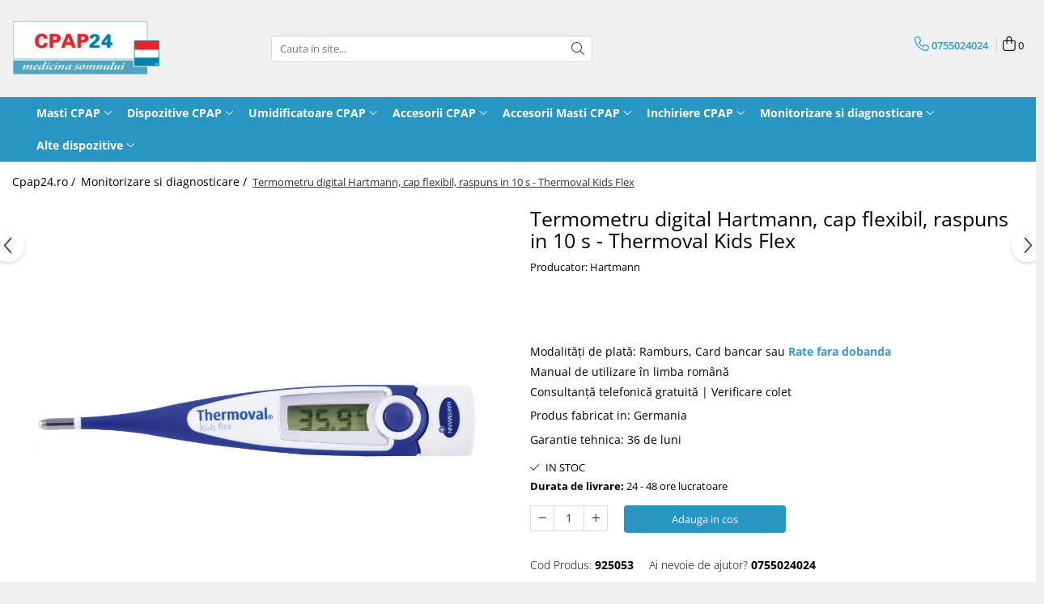

--- FILE ---
content_type: text/html; charset=UTF-8
request_url: https://www.cpap24.ro/diagnosticul-somnului/termometru-digital-cap-flexibil-cu-raspuns-in-10-sec-thermoval-kids-flex.html
body_size: 38728
content:
<!DOCTYPE html>

<html lang="ro-ro">

	<head>
		<meta charset="UTF-8">

		<script src="https://gomagcdn.ro/themes/fashion/js/lazysizes.min.js?v=10211316-4.243" async=""></script>

		<script>
			function g_js(callbk){typeof callbk === 'function' ? window.addEventListener("DOMContentLoaded", callbk, false) : false;}
		</script>

					<link rel="icon" sizes="48x48" href="https://gomagcdn.ro/domains/cpap24.ro/files/favicon/favicon.png?v=1532346246">
			<link rel="apple-touch-icon" sizes="57x57" href="https://gomagcdn.ro/domains/cpap24.ro/files/favicon/favicon.png?v=1532346246">
		
		<style>
			/*body.loading{overflow:hidden;}
			body.loading #wrapper{opacity: 0;visibility: hidden;}
			body #wrapper{opacity: 1;visibility: visible;transition:all .1s ease-out;}*/

			.main-header .main-menu{min-height:43px;}
			.-g-hide{visibility:hidden;opacity:0;}

					</style>
		
		<link rel="preconnect" href="https://gomagcdn.ro"><link rel="dns-prefetch" href="https://fonts.googleapis.com" /><link rel="dns-prefetch" href="https://fonts.gstatic.com" /><link rel="dns-prefetch" href="https://connect.facebook.net" /><link rel="dns-prefetch" href="https://www.facebook.com" /><link rel="dns-prefetch" href="https://www.googletagmanager.com" /><link rel="dns-prefetch" href="https://www.google-analytics.com" /><link rel="dns-prefetch" href="https://googleads.g.doubleclick.net" /><link rel="dns-prefetch" href="https://embed.tawk.to" />

					<link rel="preload" as="image" href="https://gomagcdn.ro/domains/cpap24.ro/files/product/large/oxigen24_termometru_digital_cap_flexibil_cu_raspuns_in_10_sec_thermoval_kids_flex-797-4013.webp"   >
		
		<link rel="preload" href="https://gomagcdn.ro/themes/fashion/js/plugins.js?v=10211316-4.243" as="script">

		
					<link rel="preload" href="https://www.cpap24.ro/theme/default.js?v=41737973883" as="script">
				
		<link rel="preload" href="https://gomagcdn.ro/themes/fashion/js/dev.js?v=10211316-4.243" as="script">

		
					<link rel="stylesheet" href="https://gomagcdn.ro/themes/fashion/css/main-min.css?v=10211316-4.243-1" data-values='{"blockScripts": "1"}'>
		
					<link rel="stylesheet" href="https://www.cpap24.ro/theme/default.css?v=41737973883">
		
						<link rel="stylesheet" href="https://gomagcdn.ro/themes/fashion/css/dev-style.css?v=10211316-4.243-1">
		
		
		
		<link rel="alternate" hreflang="x-default" href="https://www.cpap24.ro/diagnosticul-somnului/termometru-digital-cap-flexibil-cu-raspuns-in-10-sec-thermoval-kids-flex.html">
									<!-- Global site tag (gtag.js) - Google Ads: 820358457 -->
<script async src="https://www.googletagmanager.com/gtag/js?id=AW-820358457"></script>
<script>
  window.dataLayer = window.dataLayer || [];
  function gtag(){dataLayer.push(arguments);}
  gtag('js', new Date());

  gtag('config', 'AW-820358457');
</script>					
		<meta name="expires" content="never">
		<meta name="revisit-after" content="1 days">
					<meta name="author" content="Gomag">
				<title>Termometru digital Hartmann, cap flexibil, raspuns in 10 s - Thermoval Kids Flex</title>


					<meta name="robots" content="index,follow" />
						
		<meta name="description" content="Termometru digital Hartmann, cap flexibil, raspuns in 10 s - Thermoval Kids Flex">
		<meta class="viewport" name="viewport" content="width=device-width, initial-scale=1.0, user-scalable=no">
							<meta property="og:description" content="Modalități de plată: Ramburs, Card bancar sau Rate fara dobanda  Manual de utilizare în limba română  Consultanță telefonică gratuită | Verificare colet"/>
							<meta property="og:image" content="https://gomagcdn.ro/domains/cpap24.ro/files/product/large/oxigen24_termometru_digital_cap_flexibil_cu_raspuns_in_10_sec_thermoval_kids_flex-797-4013.webp"/>
															<link rel="canonical" href="https://www.cpap24.ro/diagnosticul-somnului/termometru-digital-cap-flexibil-cu-raspuns-in-10-sec-thermoval-kids-flex.html" />
			<meta property="og:url" content="https://www.cpap24.ro/diagnosticul-somnului/termometru-digital-cap-flexibil-cu-raspuns-in-10-sec-thermoval-kids-flex.html"/>
						
		<meta name="distribution" content="Global">
		<meta name="owner" content="www.cpap24.ro">
		<meta name="publisher" content="www.cpap24.ro">
		<meta name="rating" content="General">
		<meta name="copyright" content="Copyright www.cpap24.ro 2026. All rights reserved">
		<link rel="search" href="https://www.cpap24.ro/opensearch.ro.xml" type="application/opensearchdescription+xml" title="Cautare"/>

		
							<script src="https://gomagcdn.ro/themes/fashion/js/jquery-2.1.4.min.js"></script>
			<script defer src="https://gomagcdn.ro/themes/fashion/js/jquery.autocomplete.js?v=20181023"></script>
			<script src="https://gomagcdn.ro/themes/fashion/js/gomag.config.js?v=10211316-4.243"></script>
			<script src="https://gomagcdn.ro/themes/fashion/js/gomag.js?v=10211316-4.243"></script>
		
													<script>
$.Gomag.bind('User/Data/AffiliateMarketing/HideTrafiLeak', function(event, data){

    //hide tawk.to widget
	Tawk_API = Tawk_API || {};
	Tawk_API.onBeforeLoad = function(){
		Tawk_API.hideWidget();
	};
});
</script><script>
	var items = [];

	items.push(
		{
			id		:'925053',
			name	:'Termometru digital Hartmann, cap flexibil, raspuns in 10 s - Thermoval Kids Flex',
			brand	:'Producator: Hartmann',
			category:'Monitorizare si diagnosticare',
			price	:59.9000,
			google_business_vertical: 'retail'
		}
	);

	gtag('event', 'view_item', {
		items: [items],
		currency: "Lei",
		value: "59.9000",
		send_to: 'AW-819944758'
	});
		gtag('event', 'page_view', {
		send_to: 'AW-819944758',
		value: 59.9000,
		items: [{
			id: '925053',
			google_business_vertical: 'retail'
		}]
		});
	</script><script>	
	$(document).ready(function(){
		
		$(document).on('click', $GomagConfig.cartSummaryItemRemoveButton, function() {
			var productId = $(this).attr("data-product");
			var productSku = $(this).attr("data-productsku");
			var productPrice = $(this).attr("data-productprice");
			var productQty = $(this).attr("data-qty");
			
			gtag('event', 'remove_from_cart', {
					send_to	: 'AW-819944758',
					value	: parseFloat(productQty) * parseFloat(productPrice),
					items:[{
						id		: productSku,
						quantity: productQty,
						price	: productPrice		 
				}]
			})
			
		})
	
		$(document).on('click', $GomagConfig.checkoutItemRemoveButton, function() {
			
			var itemKey = $(this).attr('id').replace('__checkoutItemRemove','');
			var productId = $(this).data("product");
			var productSku = $(this).attr("productsku");
			var productPrice = $(this).attr("productprice");
			var productQty = $('#quantityToAdd_'+itemKey).val();
			
			gtag('event', 'remove_from_cart', {
				send_to	: 'AW-819944758',
				value	: parseFloat(productQty) * parseFloat(productPrice),
				items	:[{
					id		: productSku,
					quantity: productQty,
					price	: productPrice
				}]
			})
			
		})
	});		
	
</script>
<script>
	(function(i,s,o,g,r,a,m){i['GoogleAnalyticsObject']=r;i[r]=i[r]||function(){
	(i[r].q=i[r].q||[]).push(arguments)},i[r].l=1*new Date();a=s.createElement(o),
	m=s.getElementsByTagName(o)[0];a.async=1;a.src=g;m.parentNode.insertBefore(a,m)
	})(window,document,'script','//www.google-analytics.com/analytics.js','ga');
	ga('create', 'UA-112764691-1', 'auto');  // Replace with your property ID.

	ga('require', 'ec');
</script>
<script>
	$.Gomag.bind('Product/Add/To/Cart/After/Listing', function gaProductAddToCartL(event, data){
		if(data.product !== undefined){

			var gaProduct = false;

			if(typeof(gaProducts) != 'undefined' && gaProducts[data.product.id] != undefined)
			{
				var gaProduct = gaProducts[data.product.id];
			}
			if(gaProduct == false)
			{
				gaProduct = {};
				gaProduct.id =  data.product.id ;
				gaProduct.name =  data.product.sku ;
				gaProduct.category = data.product.category;
				gaProduct.brand = data.product.brand;

				var variant = [];
				if(data.product.versions && data.product.versions != undefined && data.product.versions[data.product.id] != undefined && data.product.versions[data.product.id]['attributes'] != undefined && data.product.versions[data.product.id]['attributes'])
				{

					$.each(data.product.versions[data.product.id]['attributes'], function(i, v){
						variant.push(v.value);
					})
				}


				gaProduct.variant = variant.join(',');
			}

			gaProduct.price = data.product.price;
			gaProduct.quantity = data.product.productQuantity;

			ga('ec:addProduct', gaProduct);
			ga('ec:setAction', 'add');
			ga('send', 'event', 'UX', 'click', 'add to cart');     // Send data using an event.

			window.dataLayer = window.dataLayer || [];
			dataLayer.push({
				'event': 'addToCart',
				'ecommerce': {
					'add': {
					  'products': [gaProduct]
					}
				}
			});

        }
	})
	$.Gomag.bind('Product/Add/To/Cart/After/Details', function gaProductAddToCartD(event, data){

		if(data.product !== undefined){

			var gaProduct = false;
			if(
				typeof(gaProducts) != 'undefined'
				&&
				gaProducts[data.product.id] != undefined
			)
			{
				var gaProduct = gaProducts[data.product.id];
			}
			if(gaProduct == false)
			{

				gaProduct = {};
				gaProduct.id =  data.product.id ;
				gaProduct.name =   data.product.sku ;
				gaProduct.category = data.product.category;
				gaProduct.brand = data.product.brand;
				var variant = [];
				if(data.product.versions && data.product.versions != undefined && data.product.versions[data.product.id] != undefined && data.product.versions[data.product.id]['attributes'] != undefined && data.product.versions[data.product.id]['attributes'])
				{

					$.each(data.product.versions[data.product.id]['attributes'], function(i, v){
						variant.push(v.value);
					})
				}


				gaProduct.variant = variant.join(',');
				gaProduct.price = data.product.price;

			}
			gaProduct.quantity = data.product.productQuantity;

			ga('ec:addProduct', gaProduct);
			ga('ec:setAction', 'add');
			ga('send', 'event', 'UX', 'click', 'add to cart');     // Send data using an event.

			window.dataLayer = window.dataLayer || [];
			dataLayer.push({
			  'event': 'addToCart',
			  'ecommerce': {
				'add': {
				  'products': [gaProduct]
				}
			  }
			});
        }

	})
	 $.Gomag.bind('Product/Remove/From/Cart', function gaProductRemovedFromCart(event, data){
		var envData = $.Gomag.getEnvData();
		var products = envData.products;

		if(data.data.product !== undefined && products[data.data.product] !== undefined){


			var dataProduct = products[data.data.product];
			gaProduct = {};
			gaProduct.id =  dataProduct.id ;

			gaProduct.name =   dataProduct.sku ;
			gaProduct.category = dataProduct.category;
			gaProduct.brand = dataProduct.brand;
			gaProduct.price = dataProduct.price;

			var variant = [];
			if(dataProduct['version'] != undefined && dataProduct['version'])
			{

				$.each(dataProduct['version'], function(i, v){
					variant.push(v.value);
				})
			}


			gaProduct.variant = variant.join(',');
			gaProduct.quantity = data.data.quantity;
			ga('ec:addProduct', gaProduct);
			ga('ec:setAction', 'remove');
			ga('send', 'event', 'UX', 'click', 'remove from cart');
			window.dataLayer = window.dataLayer || [];
			dataLayer.push({
				  'event': 'removeFromCart',
				  'ecommerce': {
					'remove': {                               // 'remove' actionFieldObject measures.
					  'products': [gaProduct]
					}
				  }
				});
        }

	});

	 $.Gomag.bind('Cart/Quantity/Update', function gaCartQuantityUpdate(event, data){
		var envData = $.Gomag.getEnvData();
		var products = envData.products;
		if(!data.data.finalQuantity || !data.data.initialQuantity)
		{
			return false;
		}
		var dataProduct = products[data.data.product];
		gaProduct = {};
		gaProduct.id =  dataProduct.id ;
		gaProduct.name =   dataProduct.sku ;
		gaProduct.category = dataProduct.category;
		gaProduct.brand = dataProduct.brand;
		gaProduct.price = dataProduct.price;
		var variant = [];
		if(dataProduct['version'] != undefined && dataProduct['version'])
		{

			$.each(dataProduct['version'], function(i, v){
				variant.push(v.value);
			})
		}
		gaProduct.variant = variant.join(',');
		var type = 'addToCart';

		if(parseFloat(data.data.initialQuantity) > parseFloat(data.data.finalQuantity))
		{
			var quantity = parseFloat(data.data.initialQuantity) - parseFloat(data.data.finalQuantity);
			gaProduct.quantity = quantity;

			ga('ec:addProduct', gaProduct);
			ga('ec:setAction', 'remove');
			ga('send', 'event', 'UX', 'click', 'remove from cart');
			window.dataLayer = window.dataLayer || [];
			dataLayer.push({
				  'event': 'removeFromCart',
				  'ecommerce': {
					'remove': {                               // 'remove' actionFieldObject measures.
					  'products': [gaProduct]
					}
				  }
				});
		}
		else if(parseFloat(data.data.initialQuantity) < parseFloat(data.data.finalQuantity))
		{
			var quantity = parseFloat(data.data.finalQuantity) - parseFloat(data.data.initialQuantity);
			gaProduct.quantity = quantity;

			ga('ec:addProduct', gaProduct);
			ga('ec:setAction', 'add');
			ga('send', 'event', 'UX', 'click', 'add to cart');     // Send data using an event.

			window.dataLayer = window.dataLayer || [];
			dataLayer.push({
			  'event': 'addToCart',
			  'ecommerce': {
				'add': {
				  'products': [gaProduct]
				}
			  }
			});
		}

	});
$.Gomag.bind('Product/Box/Click', function enhancedAnalytics(queue){
		$.Gomag.asyncClickBlock(queue);
		if(
			typeof(gaProducts) != 'undefined'
			&&
			gaProducts[queue.data.product] != undefined
		)
		{
			var clickProduct = gaProducts[queue.data.product];
		}
		else
		{
			var clickProduct = {};
			var productId = queue.data.product;

			var envData = $.Gomag.getEnvData();
			var products = envData.products;

			if(products[productId] !== undefined){

				var dataProduct = products[productId];

				clickProduct.list = 'homepage';
				clickProduct.position = '0';
				clickProduct.name =  dataProduct.sku ;
				clickProduct.id = dataProduct.id;
				clickProduct.price = dataProduct.price;
				clickProduct.brand = dataProduct.brand;
				clickProduct.category = dataProduct.category;
				clickProduct.variant = '';
			}
		}
		window.dataLayer = window.dataLayer || [];

		dataLayer.push({
			'event': 'productClick',
			'ecommerce': {
			  'click': {
				'actionField': {'list': 'Search'},      // Optional list property.
				'products': [clickProduct]
			   }
			 },
			 'eventCallback': function() {
			   return false;
			 }
		  });

		ga('ec:addProduct', clickProduct);
		ga('ec:setAction', 'click', {list: 'Search'});

		  // Send click with an event, then send user to product page.
		  ga('send', 'event', 'UX', 'click', 'Results', {
			useBeacon: true,
			hitCallback: function() {
				$.Gomag.asyncClickComplete(queue);
			},
			hitCallbackFail: function()
			{
				$.Gomag.asyncClickComplete(queue);
			}
		  });
		setTimeout(function(){ $.Gomag.asyncClickComplete(queue);}, 200);
	});
</script>
<script>
function gmsc(name, value)
{
	if(value != undefined && value)
	{
		var expires = new Date();
		expires.setTime(expires.getTime() + parseInt(3600*24*1000*90));
		document.cookie = encodeURIComponent(name) + "=" + encodeURIComponent(value) + '; expires='+ expires.toUTCString() + "; path=/";
	}
}
let gmqs = window.location.search;
let gmup = new URLSearchParams(gmqs);
gmsc('g_sc', gmup.get('shop_campaign'));
gmsc('shop_utm_campaign', gmup.get('utm_campaign'));
gmsc('shop_utm_medium', gmup.get('utm_medium'));
gmsc('shop_utm_source', gmup.get('utm_source'));
</script><!-- Facebook Pixel Code -->
				<script>
				!function(f,b,e,v,n,t,s){if(f.fbq)return;n=f.fbq=function(){n.callMethod?
				n.callMethod.apply(n,arguments):n.queue.push(arguments)};if(!f._fbq)f._fbq=n;
				n.push=n;n.loaded=!0;n.version="2.0";n.queue=[];t=b.createElement(e);t.async=!0;
				t.src=v;s=b.getElementsByTagName(e)[0];s.parentNode.insertBefore(t,s)}(window,
				document,"script","//connect.facebook.net/en_US/fbevents.js");

				fbq("init", "348963536443813");
				fbq("track", "PageView");</script>
				<!-- End Facebook Pixel Code -->
				<script>
				$.Gomag.bind('User/Ajax/Data/Loaded', function(event, data){
					if(data != undefined && data.data != undefined)
					{
						var eventData = data.data;
						if(eventData.facebookUserData != undefined)
						{
							$('body').append(eventData.facebookUserData);
						}
					}
				})
				</script>
				<meta name="facebook-domain-verification" content="epzagq3vry9fitb20drz5gx7tonchf" /><script>
	$.Gomag.bind('Product/Add/To/Cart/After/Listing', function(event, data){
		if(data.product !== undefined){
			gtag('event', 'add_to_cart', {
				send_to	: 'AW-819944758',
				value	: parseFloat(data.product.productQuantity) * parseFloat(data.product.price),
				items	:[{
					id		: data.product.sku,
					name	: data.product.name,
					brand	: data.product.brand,
					category: data.product.category,
					quantity: data.product.productQuantity,
					price	: data.product.price
				 
			}]
		   })
        }
	})
	$.Gomag.bind('Product/Add/To/Cart/After/Details', function(event, data){
		
		if(data.product !== undefined){
			gtag('event', 'add_to_cart', {
				send_to: 'AW-819944758',
				value: parseFloat(data.product.productQuantity) * parseFloat(data.product.price),
				items: [{
					id: data.product.sku,
					name		: data.product.name,
					brand		: data.product.brand,
					category	: data.product.category,
					quantity	: data.product.productQuantity,
					price		: data.product.price
				}]	
			})
		}
	})
   
</script><meta name="google-site-verification" content="8KBhY1wG8Ri6qf68fWZcLCGym3QusdQv5MgJoW2FttE" />					
		
	</head>

	<body class="" style="background: #ffffff top center repeat;">

		<script >
			function _addCss(url, attribute, value, loaded){
				var _s = document.createElement('link');
				_s.rel = 'stylesheet';
				_s.href = url;
				_s.type = 'text/css';
				if(attribute)
				{
					_s.setAttribute(attribute, value)
				}
				if(loaded){
					_s.onload = function(){
						var dom = document.getElementsByTagName('body')[0];
						//dom.classList.remove('loading');
					}
				}
				var _st = document.getElementsByTagName('link')[0];
				_st.parentNode.insertBefore(_s, _st);
			}
			//_addCss('https://fonts.googleapis.com/css2?family=Open+Sans:ital,wght@0,300;0,400;0,600;0,700;1,300;1,400&display=swap');
			_addCss('https://gomagcdn.ro/themes/_fonts/Open-Sans.css');

		</script>
		<script>
				/*setTimeout(
				  function()
				  {
				   document.getElementsByTagName('body')[0].classList.remove('loading');
				  }, 1000);*/
		</script>
							
					<div id="fb-root"></div>
						<script >
			window.fbAsyncInit = function() {
			FB.init({
			appId : '593318767799408',
			autoLogAppEvents : true,
			xfbml : true,
			version : 'v12.0'
			});
			};
			</script>
			<script async defer crossorigin="anonymous" src="https://connect.facebook.net/ro_RO/sdk.js"></script>
					
		<div id="wrapper">
			<!-- BLOCK:02d50d4a572a8e2a975da04499ff64d1 start -->
<div id="_cartSummary" class="hide"></div>

<script >
	$(document).ready(function() {

		$(document).on('keypress', '.-g-input-loader', function(){
			$(this).addClass('-g-input-loading');
		})

		$.Gomag.bind('Product/Add/To/Cart/After', function(eventResponse, properties)
		{
									var data = JSON.parse(properties.data);
			$('.q-cart').html(data.quantity);
			if(parseFloat(data.quantity) > 0)
			{
				$('.q-cart').removeClass('hide');
			}
			else
			{
				$('.q-cart').addClass('hide');
			}
			$('.cartPrice').html(data.subtotal + ' ' + data.currency);
			$('.cartProductCount').html(data.quantity);


		})
		$('#_cartSummary').on('updateCart', function(event, cart) {
			var t = $(this);

			$.get('https://www.cpap24.ro/cart-update', {
				cart: cart
			}, function(data) {

				$('.q-cart').html(data.quantity);
				if(parseFloat(data.quantity) > 0)
				{
					$('.q-cart').removeClass('hide');
				}
				else
				{
					$('.q-cart').addClass('hide');
				}
				$('.cartPrice').html(data.subtotal + ' ' + data.currency);
				$('.cartProductCount').html(data.quantity);
			}, 'json');
			window.ga = window.ga || function() {
				(ga.q = ga.q || []).push(arguments)
			};
			ga('send', 'event', 'Buton', 'Click', 'Adauga_Cos');
		});

		if(window.gtag_report_conversion) {
			$(document).on("click", 'li.phone-m', function() {
				var phoneNo = $('li.phone-m').children( "a").attr('href');
				gtag_report_conversion(phoneNo);
			});

		}

	});
</script>



<header class="main-header container-bg clearfix" data-block="headerBlock">
	<div class="discount-tape container-h full -g-hide" id="_gomagHellobar"></div>

		
	<div class="top-head-bg container-h full">

		<div class="top-head container-h">
			<div class="row">
				<div class="col-md-3 col-sm-3 col-xs-5 logo-h">
					
	<a href="https://www.cpap24.ro" id="logo" data-pageId="2">
		<img src="https://gomagcdn.ro/domains/cpap24.ro/files/company/cpap243964.png" fetchpriority="high" class="img-responsive" alt="CPAP24" title="CPAP24" width="200" height="50" style="width:auto;">
	</a>
				</div>
				<div class="col-md-4 col-sm-4 col-xs-7 main search-form-box">
					
<form name="search-form" class="search-form" action="https://www.cpap24.ro/produse" id="_searchFormMainHeader">

	<input id="_autocompleteSearchMainHeader" name="c" class="input-placeholder -g-input-loader" type="text" placeholder="Cauta in site..." aria-label="Search"  value="">
	<button id="_doSearch" class="search-button" aria-hidden="true">
		<i class="fa fa-search" aria-hidden="true"></i>
	</button>

				<script >
			$(document).ready(function() {

				$('#_autocompleteSearchMainHeader').autocomplete({
					serviceUrl: 'https://www.cpap24.ro/autocomplete',
					minChars: 2,
					deferRequestBy: 700,
					appendTo: '#_searchFormMainHeader',
					width: parseInt($('#_doSearch').offset().left) - parseInt($('#_autocompleteSearchMainHeader').offset().left),
					formatResult: function(suggestion, currentValue) {
						return suggestion.value;
					},
					onSelect: function(suggestion) {
						$(this).val(suggestion.data);
					},
					onSearchComplete: function(suggestion) {
						$(this).removeClass('-g-input-loading');
					}
				});
				$(document).on('click', '#_doSearch', function(e){
					e.preventDefault();
					if($('#_autocompleteSearchMainHeader').val() != '')
					{
						$('#_searchFormMainHeader').submit();
					}
				})
			});
		</script>
	

</form>
				</div>
				<div class="col-md-5 col-sm-5 acount-section">
					
<ul>
	<li class="search-m hide">
		<a href="#" class="-g-no-url" aria-label="Cauta in site..." data-pageId="">
			<i class="fa fa-search search-open" aria-hidden="true"></i>
			<i style="display:none" class="fa fa-times search-close" aria-hidden="true"></i>
		</a>
	</li>
	<li class="-g-user-icon -g-user-icon-empty">
			
	</li>
	
				<li class="contact-header">
			<a href="tel:0755024024" aria-label="Contacteaza-ne" data-pageId="3">
				<i class="fa fa-phone" aria-hidden="true"></i>
								<span>0755024024</span>
			</a>
		</li>
			<li class="wishlist-header hide">
		<a href="https://www.cpap24.ro/wishlist" aria-label="Wishlist" data-pageId="28">
			<span class="-g-wishlist-product-count -g-hide"></span>
			<i class="fa fa-heart-o" aria-hidden="true"></i>
			<span class="">Favorite</span>
		</a>
	</li>
	<li class="cart-header-btn cart">
		<a class="cart-drop _showCartHeader" href="https://www.cpap24.ro/cos-de-cumparaturi" aria-label="Cos de cumparaturi">
			<span class="q-cart hide">0</span>
			<i class="fa fa-shopping-bag" aria-hidden="true"></i>
			<span class="count cartPrice">0
				
			</span>
		</a>
					<div class="cart-dd  _cartShow cart-closed"></div>
			</li>

	</ul>

	<script>
		$(document).ready(function() {
			//Cart
							$('.cart').mouseenter(function() {
					$.Gomag.showCartSummary('div._cartShow');
				}).mouseleave(function() {
					$.Gomag.hideCartSummary('div._cartShow');
					$('div._cartShow').removeClass('cart-open');
				});
						$(document).on('click', '.dropdown-toggle', function() {
				window.location = $(this).attr('href');
			})
		})
	</script>

				</div>
			</div>
		</div>
	</div>


<div id="navigation">
	<nav id="main-menu" class="main-menu container-h full clearfix">
		<a href="#" class="menu-trg -g-no-url" title="Produse">
			<span>&nbsp;</span>
		</a>
		
<div class="container-h nav-menu-hh clearfix">

	<!-- BASE MENU -->
	<ul class="
			nav-menu base-menu container-h
			
			
		">

		

			
		<li class="menu-drop __GomagMM ">
							<a
					href="https://www.cpap24.ro/masti-cpap"
					class="  "
					rel="  "
					
					title="Masti CPAP"
					data-Gomag=''
					data-block-name="mainMenuD0"
					data-pageId= "5"
					data-block="mainMenuD">
											<span class="list">Masti CPAP</span>
						<i class="fa fa-angle-down"></i>
				</a>

									<div class="menu-dd">
										<ul class="drop-list clearfix w100">
																																						<li class="fl">
										<div class="col">
											<p class="title">
												<a
												href="https://www.cpap24.ro/masti-nazale"
												class="title    "
												rel="  "
												
												title="Masti Nazale"
												data-Gomag=''
												data-block-name="mainMenuD1"
												data-block="mainMenuD"
												data-pageId= "97"
												>
																										Masti Nazale
												</a>
											</p>
																						
										</div>
									</li>
																																<li class="fl">
										<div class="col">
											<p class="title">
												<a
												href="https://www.cpap24.ro/masti-subnazale"
												class="title    "
												rel="  "
												
												title="Masti Subnazale"
												data-Gomag=''
												data-block-name="mainMenuD1"
												data-block="mainMenuD"
												data-pageId= "97"
												>
																										Masti Subnazale
												</a>
											</p>
																						
										</div>
									</li>
																																<li class="fl">
										<div class="col">
											<p class="title">
												<a
												href="https://www.cpap24.ro/masti-oronazale-full-face"
												class="title    "
												rel="  "
												
												title="Masti Oronazale (Full Face)"
												data-Gomag=''
												data-block-name="mainMenuD1"
												data-block="mainMenuD"
												data-pageId= "97"
												>
																										Masti Oronazale (Full Face)
												</a>
											</p>
																						
										</div>
									</li>
																																<li class="fl">
										<div class="col">
											<p class="title">
												<a
												href="https://www.cpap24.ro/masti-pillow"
												class="title    "
												rel="  "
												
												title="Masti Pillow"
												data-Gomag=''
												data-block-name="mainMenuD1"
												data-block="mainMenuD"
												data-pageId= "97"
												>
																										Masti Pillow
												</a>
											</p>
																						
										</div>
									</li>
																																<li class="fl">
										<div class="col">
											<p class="title">
												<a
												href="https://www.cpap24.ro/masti-pediatrice"
												class="title    "
												rel="  "
												
												title="Masti Pediatrice"
												data-Gomag=''
												data-block-name="mainMenuD1"
												data-block="mainMenuD"
												data-pageId= "97"
												>
																										Masti Pediatrice
												</a>
											</p>
																						
										</div>
									</li>
																																<li class="fl">
										<div class="col">
											<p class="title">
												<a
												href="https://www.cpap24.ro/masti-ventilatie-non-invaziva-vni"
												class="title    "
												rel="  "
												
												title="Masti Ventilatie Non Invaziva - VNI"
												data-Gomag=''
												data-block-name="mainMenuD1"
												data-block="mainMenuD"
												data-pageId= "97"
												>
																										Masti Ventilatie Non Invaziva - VNI
												</a>
											</p>
																						
										</div>
									</li>
																																<li class="fl">
										<div class="col">
											<p class="title">
												<a
												href="https://www.cpap24.ro/alte-tipuri"
												class="title    "
												rel="  "
												
												title="Alte tipuri"
												data-Gomag=''
												data-block-name="mainMenuD1"
												data-block="mainMenuD"
												data-pageId= "97"
												>
																										Alte tipuri
												</a>
											</p>
																																															<a
														href="https://www.cpap24.ro/masti-airmini"
														rel="  "
														
														title="Masti AirMini"
														class="    "
														data-Gomag=''
														data-block-name="mainMenuD2"
														data-block="mainMenuD"
														data-pageId="103"
													>
																												<i class="fa fa-angle-right"></i>
														<span>Masti AirMini</span>
													</a>
																									<a
														href="https://www.cpap24.ro/masti-orale"
														rel="  "
														
														title="Masti Orale"
														class="    "
														data-Gomag=''
														data-block-name="mainMenuD2"
														data-block="mainMenuD"
														data-pageId="103"
													>
																												<i class="fa fa-angle-right"></i>
														<span>Masti Orale</span>
													</a>
																									<a
														href="https://www.cpap24.ro/masti-hybrid"
														rel="  "
														
														title="Masti Hybrid"
														class="    "
														data-Gomag=''
														data-block-name="mainMenuD2"
														data-block="mainMenuD"
														data-pageId="103"
													>
																												<i class="fa fa-angle-right"></i>
														<span>Masti Hybrid</span>
													</a>
																									<a
														href="https://www.cpap24.ro/masti-total-face"
														rel="  "
														
														title="Masti Total Face"
														class="    "
														data-Gomag=''
														data-block-name="mainMenuD2"
														data-block="mainMenuD"
														data-pageId="103"
													>
																												<i class="fa fa-angle-right"></i>
														<span>Masti Total Face</span>
													</a>
																									<a
														href="https://www.cpap24.ro/discontinued-nu-se-mai-produc"
														rel="  "
														
														title="Masti Discontinued (Nu se mai produc)"
														class="    "
														data-Gomag=''
														data-block-name="mainMenuD2"
														data-block="mainMenuD"
														data-pageId="103"
													>
																												<i class="fa fa-angle-right"></i>
														<span>Masti Discontinued (Nu se mai produc)</span>
													</a>
																							
										</div>
									</li>
																													</ul>
																	</div>
									
		</li>
		
		<li class="menu-drop __GomagMM ">
							<a
					href="https://www.cpap24.ro/dispozitive-cpap"
					class="  "
					rel="  "
					
					title="Dispozitive CPAP"
					data-Gomag=''
					data-block-name="mainMenuD0"
					data-pageId= "1"
					data-block="mainMenuD">
											<span class="list">Dispozitive CPAP</span>
						<i class="fa fa-angle-down"></i>
				</a>

									<div class="menu-dd">
										<ul class="drop-list clearfix w100">
																																						<li class="fl">
										<div class="col">
											<p class="title">
												<a
												href="https://www.cpap24.ro/cpap-presiune-fixa"
												class="title    "
												rel="  "
												
												title="CPAP (Presiune fixa)"
												data-Gomag=''
												data-block-name="mainMenuD1"
												data-block="mainMenuD"
												data-pageId= "97"
												>
																										CPAP (Presiune fixa)
												</a>
											</p>
																						
										</div>
									</li>
																																<li class="fl">
										<div class="col">
											<p class="title">
												<a
												href="https://www.cpap24.ro/apap-auto-cpap"
												class="title    "
												rel="  "
												
												title="APAP (Auto CPAP)"
												data-Gomag=''
												data-block-name="mainMenuD1"
												data-block="mainMenuD"
												data-pageId= "97"
												>
																										APAP (Auto CPAP)
												</a>
											</p>
																						
										</div>
									</li>
																																<li class="fl">
										<div class="col">
											<p class="title">
												<a
												href="https://www.cpap24.ro/bipap-bilevel"
												class="title    "
												rel="  "
												
												title="BiPAP (BiLevel)"
												data-Gomag=''
												data-block-name="mainMenuD1"
												data-block="mainMenuD"
												data-pageId= "97"
												>
																										BiPAP (BiLevel)
												</a>
											</p>
																						
										</div>
									</li>
																																<li class="fl">
										<div class="col">
											<p class="title">
												<a
												href="https://www.cpap24.ro/minicpap-portabile"
												class="title    "
												rel="  "
												
												title="miniCPAP (Portabile)"
												data-Gomag=''
												data-block-name="mainMenuD1"
												data-block="mainMenuD"
												data-pageId= "97"
												>
																										miniCPAP (Portabile)
												</a>
											</p>
																						
										</div>
									</li>
																																<li class="fl">
										<div class="col">
											<p class="title">
												<a
												href="https://www.cpap24.ro/ventilatie-non-invaziva"
												class="title    "
												rel="  "
												
												title="VNI (Ventilatie Non-Invaziva)"
												data-Gomag=''
												data-block-name="mainMenuD1"
												data-block="mainMenuD"
												data-pageId= "55"
												>
																										VNI (Ventilatie Non-Invaziva)
												</a>
											</p>
																						
										</div>
									</li>
																													</ul>
																	</div>
									
		</li>
		
		<li class="menu-drop __GomagMM ">
							<a
					href="https://www.cpap24.ro/umidificatoare-cpap"
					class="  "
					rel="  "
					
					title="Umidificatoare CPAP"
					data-Gomag=''
					data-block-name="mainMenuD0"
					data-pageId= "46"
					data-block="mainMenuD">
											<span class="list">Umidificatoare CPAP</span>
						<i class="fa fa-angle-down"></i>
				</a>

									<div class="menu-dd">
										<ul class="drop-list clearfix w100">
																																						<li class="fl">
										<div class="col">
											<p class="title">
												<a
												href="https://www.cpap24.ro/complete"
												class="title    "
												rel="  "
												
												title="Umidificatoare complete"
												data-Gomag=''
												data-block-name="mainMenuD1"
												data-block="mainMenuD"
												data-pageId= "97"
												>
																										Umidificatoare complete
												</a>
											</p>
																						
										</div>
									</li>
																																<li class="fl">
										<div class="col">
											<p class="title">
												<a
												href="https://www.cpap24.ro/piese-umidificatoare"
												class="title    "
												rel="  "
												
												title="Piese umidificatoare"
												data-Gomag=''
												data-block-name="mainMenuD1"
												data-block="mainMenuD"
												data-pageId= "97"
												>
																										Piese umidificatoare
												</a>
											</p>
																						
										</div>
									</li>
																													</ul>
																	</div>
									
		</li>
		
		<li class="menu-drop __GomagMM ">
							<a
					href="https://www.cpap24.ro/accesorii-cpap"
					class="  "
					rel="  "
					
					title="Accesorii CPAP"
					data-Gomag=''
					data-block-name="mainMenuD0"
					data-pageId= "17"
					data-block="mainMenuD">
											<span class="list">Accesorii CPAP</span>
						<i class="fa fa-angle-down"></i>
				</a>

									<div class="menu-dd">
										<ul class="drop-list clearfix w100">
																																						<li class="fl">
										<div class="col">
											<p class="title">
												<a
												href="https://www.cpap24.ro/filtre-cpap"
												class="title    "
												rel="  "
												
												title="Filtre CPAP"
												data-Gomag=''
												data-block-name="mainMenuD1"
												data-block="mainMenuD"
												data-pageId= "29"
												>
																										Filtre CPAP
												</a>
											</p>
																																															<a
														href="https://www.cpap24.ro/filtru-grosier-burete"
														rel="  "
														
														title="Filtru reutilizabil"
														class="    "
														data-Gomag=''
														data-block-name="mainMenuD2"
														data-block="mainMenuD"
														data-pageId="155"
													>
																												<i class="fa fa-angle-right"></i>
														<span>Filtru reutilizabil</span>
													</a>
																									<a
														href="https://www.cpap24.ro/filtru-hepa"
														rel="  "
														
														title="Filtru de unica folosinta"
														class="    "
														data-Gomag=''
														data-block-name="mainMenuD2"
														data-block="mainMenuD"
														data-pageId="156"
													>
																												<i class="fa fa-angle-right"></i>
														<span>Filtru de unica folosinta</span>
													</a>
																									<a
														href="https://www.cpap24.ro/filtru-antibacterian-ab"
														rel="  "
														
														title="Filtru antibacterian (AB)"
														class="    "
														data-Gomag=''
														data-block-name="mainMenuD2"
														data-block="mainMenuD"
														data-pageId="159"
													>
																												<i class="fa fa-angle-right"></i>
														<span>Filtru antibacterian (AB)</span>
													</a>
																							
										</div>
									</li>
																																<li class="fl">
										<div class="col">
											<p class="title">
												<a
												href="https://www.cpap24.ro/furtunuri-cpap"
												class="title    "
												rel="  "
												
												title="Furtunuri CPAP"
												data-Gomag=''
												data-block-name="mainMenuD1"
												data-block="mainMenuD"
												data-pageId= "137"
												>
																										Furtunuri CPAP
												</a>
											</p>
																																															<a
														href="https://www.cpap24.ro/furtun-standard"
														rel="  "
														
														title="Furtun standard"
														class="    "
														data-Gomag=''
														data-block-name="mainMenuD2"
														data-block="mainMenuD"
														data-pageId=""
													>
																												<i class="fa fa-angle-right"></i>
														<span>Furtun standard</span>
													</a>
																									<a
														href="https://www.cpap24.ro/furtun-slim"
														rel="  "
														
														title="Furtun slim"
														class="    "
														data-Gomag=''
														data-block-name="mainMenuD2"
														data-block="mainMenuD"
														data-pageId=""
													>
																												<i class="fa fa-angle-right"></i>
														<span>Furtun slim</span>
													</a>
																									<a
														href="https://www.cpap24.ro/furtun-incalzit"
														rel="  "
														
														title="Furtun incalzit"
														class="    "
														data-Gomag=''
														data-block-name="mainMenuD2"
														data-block="mainMenuD"
														data-pageId=""
													>
																												<i class="fa fa-angle-right"></i>
														<span>Furtun incalzit</span>
													</a>
																									<a
														href="https://www.cpap24.ro/huse-si-suporti-furtun"
														rel="  "
														
														title="Huse si suporti furtun"
														class="    "
														data-Gomag=''
														data-block-name="mainMenuD2"
														data-block="mainMenuD"
														data-pageId=""
													>
																												<i class="fa fa-angle-right"></i>
														<span>Huse si suporti furtun</span>
													</a>
																									<a
														href="https://www.cpap24.ro/conectori-si-adaptoare-cpap"
														rel="  "
														
														title="Conectori si adaptoare CPAP"
														class="    "
														data-Gomag=''
														data-block-name="mainMenuD2"
														data-block="mainMenuD"
														data-pageId=""
													>
																												<i class="fa fa-angle-right"></i>
														<span>Conectori si adaptoare CPAP</span>
													</a>
																							
										</div>
									</li>
																																<li class="fl">
										<div class="col">
											<p class="title">
												<a
												href="https://www.cpap24.ro/curatare-si-dezinfectare"
												class="title    "
												rel="  "
												
												title="Curatare si dezinfectare CPAP"
												data-Gomag=''
												data-block-name="mainMenuD1"
												data-block="mainMenuD"
												data-pageId= "99"
												>
																										Curatare si dezinfectare CPAP
												</a>
											</p>
																						
										</div>
									</li>
																																<li class="fl">
										<div class="col">
											<p class="title">
												<a
												href="https://www.cpap24.ro/confort-si-optimizare-terapie-cpap"
												class="title    "
												rel="  "
												
												title="Confort si optimizare terapie CPAP"
												data-Gomag=''
												data-block-name="mainMenuD1"
												data-block="mainMenuD"
												data-pageId= "149"
												>
																										Confort si optimizare terapie CPAP
												</a>
											</p>
																																															<a
														href="https://www.cpap24.ro/perna-cpap-124"
														rel="  "
														
														title="Perna CPAP"
														class="    "
														data-Gomag=''
														data-block-name="mainMenuD2"
														data-block="mainMenuD"
														data-pageId="124"
													>
																												<i class="fa fa-angle-right"></i>
														<span>Perna CPAP</span>
													</a>
																									<a
														href="https://www.cpap24.ro/blocare-barbie"
														rel="  "
														
														title="Blocare/ Fixare barbie"
														class="    "
														data-Gomag=''
														data-block-name="mainMenuD2"
														data-block="mainMenuD"
														data-pageId="125"
													>
																												<i class="fa fa-angle-right"></i>
														<span>Blocare/ Fixare barbie</span>
													</a>
																									<a
														href="https://www.cpap24.ro/preventie-iritatia-pielii"
														rel="  "
														
														title="Preventie iritatia pielii"
														class="    "
														data-Gomag=''
														data-block-name="mainMenuD2"
														data-block="mainMenuD"
														data-pageId="153"
													>
																												<i class="fa fa-angle-right"></i>
														<span>Preventie iritatia pielii</span>
													</a>
																									<a
														href="https://www.cpap24.ro/huse-dispozitive"
														rel="  "
														
														title="Huse dispozitive"
														class="    "
														data-Gomag=''
														data-block-name="mainMenuD2"
														data-block="mainMenuD"
														data-pageId="160"
													>
																												<i class="fa fa-angle-right"></i>
														<span>Huse dispozitive</span>
													</a>
																							
										</div>
									</li>
																																<li class="fl">
										<div class="col">
											<p class="title">
												<a
												href="https://www.cpap24.ro/alimentatoare-si-baterii-cpap"
												class="title    "
												rel="  "
												
												title="Alimentatoare si baterii CPAP"
												data-Gomag=''
												data-block-name="mainMenuD1"
												data-block="mainMenuD"
												data-pageId= "91"
												>
																										Alimentatoare si baterii CPAP
												</a>
											</p>
																						
										</div>
									</li>
																																<li class="fl">
										<div class="col">
											<p class="title">
												<a
												href="https://www.cpap24.ro/stocare-si-generare-raport-cpap"
												class="title    "
												rel="  "
												
												title="Stocare si generare raport CPAP"
												data-Gomag=''
												data-block-name="mainMenuD1"
												data-block="mainMenuD"
												data-pageId= "143"
												>
																										Stocare si generare raport CPAP
												</a>
											</p>
																						
										</div>
									</li>
																													</ul>
																	</div>
									
		</li>
		
		<li class="menu-drop __GomagMM ">
							<a
					href="https://www.cpap24.ro/accesorii-masti-cpap"
					class="  "
					rel="  "
					
					title="Accesorii Masti CPAP"
					data-Gomag=''
					data-block-name="mainMenuD0"
					data-pageId= "105"
					data-block="mainMenuD">
											<span class="list">Accesorii Masti CPAP</span>
						<i class="fa fa-angle-down"></i>
				</a>

									<div class="menu-dd">
										<ul class="drop-list clearfix w100">
																																						<li class="fl">
										<div class="col">
											<p class="title">
												<a
												href="https://www.cpap24.ro/piese-de-schimb-masti-cpap"
												class="title    "
												rel="  "
												
												title="Piese de schimb masti CPAP"
												data-Gomag=''
												data-block-name="mainMenuD1"
												data-block="mainMenuD"
												data-pageId= "144"
												>
																										Piese de schimb masti CPAP
												</a>
											</p>
																																															<a
														href="https://www.cpap24.ro/masti-cpap-nazale"
														rel="  "
														
														title="Componente masti nazale"
														class="    "
														data-Gomag=''
														data-block-name="mainMenuD2"
														data-block="mainMenuD"
														data-pageId="145"
													>
																												<i class="fa fa-angle-right"></i>
														<span>Componente masti nazale</span>
													</a>
																									<a
														href="https://www.cpap24.ro/masti-cpap-oro-nazale-full-face"
														rel="  "
														
														title="Componente masti oronazale"
														class="    "
														data-Gomag=''
														data-block-name="mainMenuD2"
														data-block="mainMenuD"
														data-pageId="146"
													>
																												<i class="fa fa-angle-right"></i>
														<span>Componente masti oronazale</span>
													</a>
																									<a
														href="https://www.cpap24.ro/alte-tipuri-de-masti-cpap"
														rel="  "
														
														title="Componente alte tipuri de masti"
														class="    "
														data-Gomag=''
														data-block-name="mainMenuD2"
														data-block="mainMenuD"
														data-pageId="147"
													>
																												<i class="fa fa-angle-right"></i>
														<span>Componente alte tipuri de masti</span>
													</a>
																							
										</div>
									</li>
																																<li class="fl">
										<div class="col">
											<p class="title">
												<a
												href="https://www.cpap24.ro/curatare-si-dezinfectare-masca-cpap"
												class="title    "
												rel="  "
												
												title="Curatare si dezinfectare masca CPAP"
												data-Gomag=''
												data-block-name="mainMenuD1"
												data-block="mainMenuD"
												data-pageId= "97"
												>
																										Curatare si dezinfectare masca CPAP
												</a>
											</p>
																						
										</div>
									</li>
																													</ul>
																	</div>
									
		</li>
		
		<li class="menu-drop __GomagMM ">
							<a
					href="https://www.cpap24.ro/inchiriere-echipamente-cpap"
					class="  "
					rel="  "
					
					title="Inchiriere CPAP"
					data-Gomag=''
					data-block-name="mainMenuD0"
					data-pageId= "87"
					data-block="mainMenuD">
											<span class="list">Inchiriere CPAP</span>
						<i class="fa fa-angle-down"></i>
				</a>

									<div class="menu-dd">
										<ul class="drop-list clearfix w100">
																																						<li class="fl">
										<div class="col">
											<p class="title">
												<a
												href="https://www.cpap24.ro/inchiriere-cpap-presiune-fixa"
												class="title    "
												rel="  "
												
												title="CPAP (Presiune fixa)"
												data-Gomag=''
												data-block-name="mainMenuD1"
												data-block="mainMenuD"
												data-pageId= "97"
												>
																										CPAP (Presiune fixa)
												</a>
											</p>
																						
										</div>
									</li>
																																<li class="fl">
										<div class="col">
											<p class="title">
												<a
												href="https://www.cpap24.ro/inchiriere-apap-auto-cpap"
												class="title    "
												rel="  "
												
												title="APAP (Auto CPAP)"
												data-Gomag=''
												data-block-name="mainMenuD1"
												data-block="mainMenuD"
												data-pageId= "97"
												>
																										APAP (Auto CPAP)
												</a>
											</p>
																						
										</div>
									</li>
																																<li class="fl">
										<div class="col">
											<p class="title">
												<a
												href="https://www.cpap24.ro/inchiriere-bipap-bilevel"
												class="title    "
												rel="  "
												
												title="BiPAP (BiLevel)"
												data-Gomag=''
												data-block-name="mainMenuD1"
												data-block="mainMenuD"
												data-pageId= "97"
												>
																										BiPAP (BiLevel)
												</a>
											</p>
																						
										</div>
									</li>
																																<li class="fl">
										<div class="col">
											<p class="title">
												<a
												href="https://www.cpap24.ro/inchiriere-vni"
												class="title    "
												rel="  "
												
												title="VNI"
												data-Gomag=''
												data-block-name="mainMenuD1"
												data-block="mainMenuD"
												data-pageId= "97"
												>
																										VNI
												</a>
											</p>
																						
										</div>
									</li>
																																<li class="fl">
										<div class="col">
											<p class="title">
												<a
												href="https://www.cpap24.ro/inchiriere-umidificator"
												class="title    "
												rel="  "
												
												title="Umidificator"
												data-Gomag=''
												data-block-name="mainMenuD1"
												data-block="mainMenuD"
												data-pageId= "97"
												>
																										Umidificator
												</a>
											</p>
																						
										</div>
									</li>
																																<li class="fl">
										<div class="col">
											<p class="title">
												<a
												href="https://www.cpap24.ro/inchiriere-aspirator-secretii"
												class="title    "
												rel="  "
												
												title="Aspirator secretii"
												data-Gomag=''
												data-block-name="mainMenuD1"
												data-block="mainMenuD"
												data-pageId= "97"
												>
																										Aspirator secretii
												</a>
											</p>
																						
										</div>
									</li>
																													</ul>
																	</div>
									
		</li>
		
		<li class="menu-drop __GomagMM ">
							<a
					href="https://www.cpap24.ro/diagnosticul-somnului"
					class="  "
					rel="  "
					
					title="Monitorizare si diagnosticare"
					data-Gomag=''
					data-block-name="mainMenuD0"
					data-pageId= "58"
					data-block="mainMenuD">
											<span class="list">Monitorizare si diagnosticare</span>
						<i class="fa fa-angle-down"></i>
				</a>

									<div class="menu-dd">
										<ul class="drop-list clearfix w100">
																																						<li class="fl">
										<div class="col">
											<p class="title">
												<a
												href="https://www.cpap24.ro/polisomnografe"
												class="title    "
												rel="  "
												
												title="Polisomnografe"
												data-Gomag=''
												data-block-name="mainMenuD1"
												data-block="mainMenuD"
												data-pageId= "97"
												>
																										Polisomnografe
												</a>
											</p>
																						
										</div>
									</li>
																																<li class="fl">
										<div class="col">
											<p class="title">
												<a
												href="https://www.cpap24.ro/pulsoximetre"
												class="title    "
												rel="  "
												
												title="Pulsoximetre"
												data-Gomag=''
												data-block-name="mainMenuD1"
												data-block="mainMenuD"
												data-pageId= "97"
												>
																										Pulsoximetre
												</a>
											</p>
																						
										</div>
									</li>
																																<li class="fl">
										<div class="col">
											<p class="title">
												<a
												href="https://www.cpap24.ro/termometre"
												class="title    "
												rel="  "
												
												title="Termometre"
												data-Gomag=''
												data-block-name="mainMenuD1"
												data-block="mainMenuD"
												data-pageId= "97"
												>
																										Termometre
												</a>
											</p>
																						
										</div>
									</li>
																																<li class="fl">
										<div class="col">
											<p class="title">
												<a
												href="https://www.cpap24.ro/tensiometre"
												class="title    "
												rel="  "
												
												title="Tensiometre"
												data-Gomag=''
												data-block-name="mainMenuD1"
												data-block="mainMenuD"
												data-pageId= "97"
												>
																										Tensiometre
												</a>
											</p>
																						
										</div>
									</li>
																																<li class="fl">
										<div class="col">
											<p class="title">
												<a
												href="https://www.cpap24.ro/accesorii"
												class="title    "
												rel="  "
												
												title="Accesorii"
												data-Gomag=''
												data-block-name="mainMenuD1"
												data-block="mainMenuD"
												data-pageId= "115"
												>
																										Accesorii
												</a>
											</p>
																																															<a
														href="https://www.cpap24.ro/pulsoximetre-133"
														rel="  "
														
														title="Pulsoximetre"
														class="    "
														data-Gomag=''
														data-block-name="mainMenuD2"
														data-block="mainMenuD"
														data-pageId="133"
													>
																												<i class="fa fa-angle-right"></i>
														<span>Pulsoximetre</span>
													</a>
																									<a
														href="https://www.cpap24.ro/tensiometre-135"
														rel="  "
														
														title="Tensiometre"
														class="    "
														data-Gomag=''
														data-block-name="mainMenuD2"
														data-block="mainMenuD"
														data-pageId="135"
													>
																												<i class="fa fa-angle-right"></i>
														<span>Tensiometre</span>
													</a>
																							
										</div>
									</li>
																													</ul>
																	</div>
									
		</li>
		
		<li class="menu-drop __GomagMM ">
							<a
					href="https://www.cpap24.ro/alte-dispozitive"
					class="  "
					rel="  "
					
					title="Alte dispozitive"
					data-Gomag=''
					data-block-name="mainMenuD0"
					data-pageId= "98"
					data-block="mainMenuD">
											<span class="list">Alte dispozitive</span>
						<i class="fa fa-angle-down"></i>
				</a>

									<div class="menu-dd">
										<ul class="drop-list clearfix w100">
																																						<li class="fl">
										<div class="col">
											<p class="title">
												<a
												href="https://www.cpap24.ro/aspiratoare-secretii"
												class="title    "
												rel="  "
												
												title="Aspiratoare secretii"
												data-Gomag=''
												data-block-name="mainMenuD1"
												data-block="mainMenuD"
												data-pageId= "97"
												>
																										Aspiratoare secretii
												</a>
											</p>
																						
										</div>
									</li>
																																<li class="fl">
										<div class="col">
											<p class="title">
												<a
												href="https://www.cpap24.ro/nebulizatoare"
												class="title    "
												rel="  "
												
												title="Nebulizatoare"
												data-Gomag=''
												data-block-name="mainMenuD1"
												data-block="mainMenuD"
												data-pageId= "97"
												>
																										Nebulizatoare
												</a>
											</p>
																						
										</div>
									</li>
																																<li class="fl">
										<div class="col">
											<p class="title">
												<a
												href="https://www.cpap24.ro/accesorii"
												class="title    "
												rel="  "
												
												title="Accesorii"
												data-Gomag=''
												data-block-name="mainMenuD1"
												data-block="mainMenuD"
												data-pageId= "115"
												>
																										Accesorii
												</a>
											</p>
																																															<a
														href="https://www.cpap24.ro/nebulizatoare-117"
														rel="  "
														
														title="Nebulizatoare"
														class="    "
														data-Gomag=''
														data-block-name="mainMenuD2"
														data-block="mainMenuD"
														data-pageId="117"
													>
																												<i class="fa fa-angle-right"></i>
														<span>Nebulizatoare</span>
													</a>
																									<a
														href="https://www.cpap24.ro/aspiratoare-secretii-116"
														rel="  "
														
														title="Aspiratoare secretii"
														class="    "
														data-Gomag=''
														data-block-name="mainMenuD2"
														data-block="mainMenuD"
														data-pageId="116"
													>
																												<i class="fa fa-angle-right"></i>
														<span>Aspiratoare secretii</span>
													</a>
																							
										</div>
									</li>
																													</ul>
																	</div>
									
		</li>
						
		

	
		<li class="menu-drop __GomagSM   ">

			<a
				href="#"
				rel="  "
				
				title=""
				data-Gomag=''
				data-block="mainMenuD"
				data-pageId= ""
				class=" -g-no-url "
			>
								
							</a>
					</li>
	
		
	</ul> <!-- end of BASE MENU -->

</div>		<ul class="mobile-icon fr">

							<li class="phone-m">
					<a href="tel:0755024024" title="Contacteaza-ne">
												<i class="fa fa-phone" aria-hidden="true"></i>
					</a>
				</li>
									<li class="user-m -g-user-icon -g-user-icon-empty">
			</li>
			<li class="wishlist-header-m hide">
				<a href="https://www.cpap24.ro/wishlist">
					<span class="-g-wishlist-product-count"></span>
					<i class="fa fa-heart-o" aria-hidden="true"></i>

				</a>
			</li>
			<li class="cart-m">
				<a href="https://www.cpap24.ro/cos-de-cumparaturi">
					<span class="q-cart hide">0</span>
					<i class="fa fa-shopping-bag" aria-hidden="true"></i>
				</a>
			</li>
			<li class="search-m">
				<a href="#" class="-g-no-url" aria-label="Cauta in site...">
					<i class="fa fa-search search-open" aria-hidden="true"></i>
					<i style="display:none" class="fa fa-times search-close" aria-hidden="true"></i>
				</a>
			</li>
					</ul>
	</nav>
	<!-- end main-nav -->

	<div style="display:none" class="search-form-box search-toggle">
		<form name="search-form" class="search-form" action="https://www.cpap24.ro/produse" id="_searchFormMobileToggle">
			<input id="_autocompleteSearchMobileToggle" name="c" class="input-placeholder -g-input-loader" type="text" autofocus="autofocus" value="" placeholder="Cauta in site..." aria-label="Search">
			<button id="_doSearchMobile" class="search-button" aria-hidden="true">
				<i class="fa fa-search" aria-hidden="true"></i>
			</button>

										<script >
					$(document).ready(function() {
						$('#_autocompleteSearchMobileToggle').autocomplete({
							serviceUrl: 'https://www.cpap24.ro/autocomplete',
							minChars: 2,
							deferRequestBy: 700,
							appendTo: '#_searchFormMobileToggle',
							width: parseInt($('#_doSearchMobile').offset().left) - parseInt($('#_autocompleteSearchMobileToggle').offset().left),
							formatResult: function(suggestion, currentValue) {
								return suggestion.value;
							},
							onSelect: function(suggestion) {
								$(this).val(suggestion.data);
							},
							onSearchComplete: function(suggestion) {
								$(this).removeClass('-g-input-loading');
							}
						});

						$(document).on('click', '#_doSearchMobile', function(e){
							e.preventDefault();
							if($('#_autocompleteSearchMobileToggle').val() != '')
							{
								$('#_searchFormMobileToggle').submit();
							}
						})
					});
				</script>
			
		</form>
	</div>
</div>

</header>
<!-- end main-header --><!-- BLOCK:02d50d4a572a8e2a975da04499ff64d1 end -->
			
<script >
	$.Gomag.bind('Product/Add/To/Cart/Validate', function(response, isValid)
	{
		$($GomagConfig.versionAttributesName).removeClass('versionAttributeError');

		if($($GomagConfig.versionAttributesSelectSelector).length && !$($GomagConfig.versionAttributesSelectSelector).val())
		{

			if ($($GomagConfig.versionAttributesHolder).position().top < jQuery(window).scrollTop()){
				//scroll up
				 $([document.documentElement, document.body]).animate({
					scrollTop: $($GomagConfig.versionAttributesHolder).offset().top - 55
				}, 1000, function() {
					$($GomagConfig.versionAttributesName).addClass('versionAttributeError');
				});
			}
			else if ($($GomagConfig.versionAttributesHolder).position().top + $($GomagConfig.versionAttributesHolder).height() >
				$(window).scrollTop() + (
					window.innerHeight || document.documentElement.clientHeight
				)) {
				//scroll down
				$('html,body').animate({
					scrollTop: $($GomagConfig.versionAttributesHolder).position().top - (window.innerHeight || document.documentElement.clientHeight) + $($GomagConfig.versionAttributesHolder).height() -55 }, 1000, function() {
					$($GomagConfig.versionAttributesName).addClass('versionAttributeError');
				}
				);
			}
			else{
				$($GomagConfig.versionAttributesName).addClass('versionAttributeError');
			}

			isValid.noError = false;
		}
		if($($GomagConfig.versionAttributesSelector).length && !$('.'+$GomagConfig.versionAttributesActiveSelectorClass).length)
		{

			if ($($GomagConfig.versionAttributesHolder).position().top < jQuery(window).scrollTop()){
				//scroll up
				 $([document.documentElement, document.body]).animate({
					scrollTop: $($GomagConfig.versionAttributesHolder).offset().top - 55
				}, 1000, function() {
					$($GomagConfig.versionAttributesName).addClass('versionAttributeError');
				});
			}
			else if ($($GomagConfig.versionAttributesHolder).position().top + $($GomagConfig.versionAttributesHolder).height() >
				$(window).scrollTop() + (
					window.innerHeight || document.documentElement.clientHeight
				)) {
				//scroll down
				$('html,body').animate({
					scrollTop: $($GomagConfig.versionAttributesHolder).position().top - (window.innerHeight || document.documentElement.clientHeight) + $($GomagConfig.versionAttributesHolder).height() -55 }, 1000, function() {
					$($GomagConfig.versionAttributesName).addClass('versionAttributeError');
				}
				);
			}
			else{
				$($GomagConfig.versionAttributesName).addClass('versionAttributeError');
			}

			isValid.noError = false;
		}
	});
	$.Gomag.bind('Page/Load', function removeSelectedVersionAttributes(response, settings) {
		/* remove selection for versions */
		if((settings.doNotSelectVersion != undefined && settings.doNotSelectVersion === true) && $($GomagConfig.versionAttributesSelector).length && !settings.reloadPageOnVersionClick) {
			$($GomagConfig.versionAttributesSelector).removeClass($GomagConfig.versionAttributesActiveSelectorClass);
		}

		if((settings.doNotSelectVersion != undefined && settings.doNotSelectVersion === true) && $($GomagConfig.versionAttributesSelectSelector).length) {
			var selected = settings.reloadPageOnVersionClick != undefined && settings.reloadPageOnVersionClick ? '' : 'selected="selected"';

			$($GomagConfig.versionAttributesSelectSelector).prepend('<option value="" ' + selected + '>Selectati</option>');
		}
	});
	$(document).ready(function() {
		function is_touch_device2() {
			return (('ontouchstart' in window) || (navigator.MaxTouchPoints > 0) || (navigator.msMaxTouchPoints > 0));
		};

		
		$.Gomag.bind('Product/Details/After/Ajax/Load', function(e, payload)
		{
			let reinit = payload.reinit;
			let response = payload.response;

			if(reinit){
				$('.thumb-h:not(.horizontal):not(.vertical)').insertBefore('.vertical-slide-img');

				var hasThumb = $('.thumb-sld').length > 0;

				$('.prod-lg-sld:not(.disabled)').slick({
					slidesToShow: 1,
					slidesToScroll: 1,
					//arrows: false,
					fade: true,
					//cssEase: 'linear',
					dots: true,
					infinite: false,
					draggable: false,
					dots: true,
					//adaptiveHeight: true,
					asNavFor: hasThumb ? '.thumb-sld' : null
				/*}).on('afterChange', function(event, slick, currentSlide, nextSlide){
					if($( window ).width() > 800 ){

						$('.zoomContainer').remove();
						$('#img_0').removeData('elevateZoom');
						var source = $('#img_'+currentSlide).attr('data-src');
						var fullImage = $('#img_'+currentSlide).attr('data-full-image');
						$('.swaped-image').attr({
							//src:source,
							"data-zoom-image":fullImage
						});
						$('.zoomWindowContainer div').stop().css("background-image","url("+ fullImage +")");
						$("#img_"+currentSlide).elevateZoom({responsive: true});
					}*/
				});

				if($( window ).width() < 767 ){
					$('.prod-lg-sld.disabled').slick({
						slidesToShow: 1,
						slidesToScroll: 1,
						fade: true,
						dots: true,
						infinite: false,
						draggable: false,
						dots: true,
					});
				}

				$('.prod-lg-sld.slick-slider').slick('resize');

				//PRODUCT THUMB SLD
				if ($('.thumb-h.horizontal').length){
					$('.thumb-sld').slick({
						vertical: false,
						slidesToShow: 6,
						slidesToScroll: 1,
						asNavFor: '.prod-lg-sld',
						dots: false,
						infinite: false,
						//centerMode: true,
						focusOnSelect: true
					});
				} else if ($('.thumb-h').length) {
					$('.thumb-sld').slick({
						vertical: true,
						slidesToShow: 4,
						slidesToScroll: 1,
						asNavFor: '.prod-lg-sld',
						dots: false,
						infinite: false,
						draggable: false,
						swipe: false,
						//adaptiveHeight: true,
						//centerMode: true,
						focusOnSelect: true
					});
				}

				if($.Gomag.isMobile()){
					$($GomagConfig.bannerDesktop).remove()
					$($GomagConfig.bannerMobile).removeClass('hideSlide');
				} else {
					$($GomagConfig.bannerMobile).remove()
					$($GomagConfig.bannerDesktop).removeClass('hideSlide');
				}
			}

			$.Gomag.trigger('Product/Details/After/Ajax/Load/Complete', {'response':response});
		});

		$.Gomag.bind('Product/Details/After/Ajax/Response', function(e, payload)
		{
			let response = payload.response;
			let data = payload.data;
			let reinitSlider = false;

			if (response.title) {
				let $content = $('<div>').html(response.title);
				let title = $($GomagConfig.detailsProductTopHolder).find($GomagConfig.detailsProductTitleHolder).find('.title > span');
				let newTitle = $content.find('.title > span');
				if(title.text().trim().replace(/\s+/g, ' ') != newTitle.text().trim().replace(/\s+/g, ' ')){
					$.Gomag.fadeReplace(title,newTitle);
				}

				let brand = $($GomagConfig.detailsProductTopHolder).find($GomagConfig.detailsProductTitleHolder).find('.brand-detail');
				let newBrand = $content.find('.brand-detail');
				if(brand.text().trim().replace(/\s+/g, ' ') != newBrand.text().trim().replace(/\s+/g, ' ')){
					$.Gomag.fadeReplace(brand,newBrand);
				}

				let review = $($GomagConfig.detailsProductTopHolder).find($GomagConfig.detailsProductTitleHolder).find('.__reviewTitle');
				let newReview = $content.find('.__reviewTitle');
				if(review.text().trim().replace(/\s+/g, ' ') != newReview.text().trim().replace(/\s+/g, ' ')){
					$.Gomag.fadeReplace(review,newReview);
				}
			}

			if (response.images) {
				let $content = $('<div>').html(response.images);
				var imagesHolder = $($GomagConfig.detailsProductTopHolder).find($GomagConfig.detailsProductImagesHolder);
				var images = [];
				imagesHolder.find('img').each(function() {
					var dataSrc = $(this).attr('data-src');
					if (dataSrc) {
						images.push(dataSrc);
					}
				});

				var newImages = [];
				$content.find('img').each(function() {
					var dataSrc = $(this).attr('data-src');
					if (dataSrc) {
						newImages.push(dataSrc);
					}
				});

				if(!$content.find('.thumb-h.horizontal').length && imagesHolder.find('.thumb-h.horizontal').length){
					$content.find('.thumb-h').addClass('horizontal');
				}
				
				const newTop  = $content.find('.product-icon-box:not(.bottom)').first();
				const oldTop  = imagesHolder.find('.product-icon-box:not(.bottom)').first();

				if (newTop.length && oldTop.length && (newTop.prop('outerHTML') !== oldTop.prop('outerHTML'))) {
					oldTop.replaceWith(newTop.clone());
				}
				
				const newBottom = $content.find('.product-icon-box.bottom').first();
				const oldBottom = imagesHolder.find('.product-icon-box.bottom').first();

				if (newBottom.length && oldBottom.length && (newBottom.prop('outerHTML') !== oldBottom.prop('outerHTML'))) {
					oldBottom.replaceWith(newBottom.clone());
				}

				if (images.length !== newImages.length || images.some((val, i) => val !== newImages[i])) {
					$.Gomag.fadeReplace($($GomagConfig.detailsProductTopHolder).find($GomagConfig.detailsProductImagesHolder), $content.html());
					reinitSlider = true;
				}
			}

			if (response.details) {
				let $content = $('<div>').html(response.details);
				$content.find('.stock-limit').hide();
				function replaceDetails(content){
					$($GomagConfig.detailsProductTopHolder).find($GomagConfig.detailsProductDetailsHolder).html(content);
				}

				if($content.find('.__shippingPriceTemplate').length && $($GomagConfig.detailsProductTopHolder).find('.__shippingPriceTemplate').length){
					$content.find('.__shippingPriceTemplate').replaceWith($($GomagConfig.detailsProductTopHolder).find('.__shippingPriceTemplate'));
					$($GomagConfig.detailsProductTopHolder).find('.__shippingPriceTemplate').slideDown(100);
				} else if (!$content.find('.__shippingPriceTemplate').length && $($GomagConfig.detailsProductTopHolder).find('.__shippingPriceTemplate').length){
					$($GomagConfig.detailsProductTopHolder).find('.__shippingPriceTemplate').slideUp(100);
				}

				if($content.find('.btn-flstockAlertBTN').length && !$($GomagConfig.detailsProductTopHolder).find('.btn-flstockAlertBTN').length || !$content.find('.btn-flstockAlertBTN').length && $($GomagConfig.detailsProductTopHolder).find('.btn-flstockAlertBTN').length){
					$.Gomag.fadeReplace($($GomagConfig.detailsProductTopHolder).find('.add-section'), $content.find('.add-section').clone().html());
					setTimeout(function(){
						replaceDetails($content.html());
					}, 500)
				} else if ($content.find('.-g-empty-add-section').length && $($GomagConfig.detailsProductTopHolder).find('.add-section').length) {
					$($GomagConfig.detailsProductTopHolder).find('.add-section').slideUp(100, function() {
						replaceDetails($content.html());
					});
				} else if($($GomagConfig.detailsProductTopHolder).find('.-g-empty-add-section').length && $content.find('.add-section').length){
					$($GomagConfig.detailsProductTopHolder).find('.-g-empty-add-section').replaceWith($content.find('.add-section').clone().hide());
					$($GomagConfig.detailsProductTopHolder).find('.add-section').slideDown(100, function() {
						replaceDetails($content.html());
					});
				} else {
					replaceDetails($content.html());
				}

			}

			$.Gomag.trigger('Product/Details/After/Ajax/Load', {'properties':data, 'response':response, 'reinit':reinitSlider});
		});

	});
</script>


<div class="container-h container-bg product-page-holder ">

	
<div class="breadcrumbs-default breadcrumbs-default-product clearfix -g-breadcrumbs-container">
  <ol>
    <li>
      <a href="https://www.cpap24.ro/">Cpap24.ro&nbsp;/&nbsp;</a>
    </li>
        		<li>
		  <a href="https://www.cpap24.ro/diagnosticul-somnului">Monitorizare si diagnosticare&nbsp;/&nbsp;</a>
		</li>
		        <li class="active">Termometru digital Hartmann, cap flexibil, raspuns in 10 s - Thermoval Kids Flex</li>
  </ol>
</div>
<!-- breadcrumbs-default -->

	

	<div id="-g-product-page-before"></div>

	<div id="product-page">

		
<div class="container-h product-top -g-product-797" data-product-id="797">

	<div class="row -g-product-row-box">
		<div class="detail-title col-sm-6 pull-right -g-product-title">
			
<div class="go-back-icon">
	<a href="https://www.cpap24.ro/diagnosticul-somnului">
		<i class="fa fa-arrow-left" aria-hidden="true"></i>
	</a>
</div>

<h1 class="title">
		<span>

		Termometru digital Hartmann, cap flexibil, raspuns in 10 s - Thermoval Kids Flex
		
	</span>
</h1>

			<a class="brand-detail" href="https://www.cpap24.ro/produse/producator-hartmann" title="Producator: Hartmann" data-block="productDetailsBrandName">
			Producator: Hartmann
		</a>
	
<div class="__reviewTitle">
	
					
</div>		</div>
		<div class="detail-slider-holder col-sm-6 -g-product-images">
			

<div class="vertical-slider-box">
    <div class="vertical-slider-pager-h">

		
		<div class="vertical-slide-img">
			<ul class="prod-lg-sld ">
																													
				
									<li>
						<a href="https://gomagcdn.ro/domains/cpap24.ro/files/product/original/oxigen24_termometru_digital_cap_flexibil_cu_raspuns_in_10_sec_thermoval_kids_flex-797-4013.webp" data-fancybox="prod-gallery" data-base-class="detail-layout" data-caption="Termometru digital Hartmann, cap flexibil, raspuns in 10 s - Thermoval Kids Flex" class="__retargetingImageThumbSelector"  title="Termometru digital Hartmann, cap flexibil, raspuns in 10 s - Thermoval Kids Flex">
															<img
									id="img_0"
									data-id="797"
									class="img-responsive"
									src="https://gomagcdn.ro/domains/cpap24.ro/files/product/large/oxigen24_termometru_digital_cap_flexibil_cu_raspuns_in_10_sec_thermoval_kids_flex-797-4013.webp"
																			fetchpriority="high"
																		data-src="https://gomagcdn.ro/domains/cpap24.ro/files/product/large/oxigen24_termometru_digital_cap_flexibil_cu_raspuns_in_10_sec_thermoval_kids_flex-797-4013.webp"
									alt="Termometru digital Hartmann, cap flexibil, raspuns in 10 s - Thermoval Kids Flex [1]"
									title="Termometru digital Hartmann, cap flexibil, raspuns in 10 s - Thermoval Kids Flex [1]"
									width="700" height="700"
								>
							
																				</a>
					</li>
											</ul>

			<div class="product-icon-box product-icon-box-797">
													
							</div>
			<div class="product-icon-box bottom product-icon-bottom-box-797">

							</div>
		</div>

		    </div>
</div>

<div class="clear"></div>
<div class="detail-share" style="text-align: center;">

            </div>
		</div>
		<div class="col-sm-6 detail-prod-attr pull-right -g-product-details">
			
<script >
  $(window).load(function() {
    setTimeout(function() {
      if ($($GomagConfig.detailsProductPriceBox + '797').hasClass('-g-hide')) {
        $($GomagConfig.detailsProductPriceBox + '797').removeClass('-g-hide');
      }
		if ($($GomagConfig.detailsDiscountIcon + '797').hasClass('hide')) {
			$($GomagConfig.detailsDiscountIcon + '797').removeClass('hide');
		}
	}, 3000);
  });
</script>


<script >
	$(document).ready(function(){
		$.Gomag.bind('Product/Disable/AddToCart', function addToCartDisababled(){
			$('.add2cart').addClass($GomagConfig.addToCartDisababled);
		})

		$('.-g-base-price-info').hover(function(){
			$('.-g-base-price-info-text').addClass('visible');
		}, function(){
			$('.-g-base-price-info-text').removeClass('visible');
		})

		$('.-g-prp-price-info').hover(function(){
			$('.-g-prp-price-info-text').addClass('visible');
		}, function(){
			$('.-g-prp-price-info-text').removeClass('visible');
		})
	})
</script>


<style>
	.detail-price .-g-prp-display{display: block;font-size:.85em!important;text-decoration:none;margin-bottom:3px;}
    .-g-prp-display .bPrice{display:inline-block;vertical-align:middle;}
    .-g-prp-display .icon-info{display:block;}
    .-g-base-price-info, .-g-prp-price-info{display:inline-block;vertical-align:middle;position: relative;margin-top: -3px;margin-left: 3px;}
    .-g-prp-price-info{margin-top: 0;margin-left: 0;}
    .detail-price s:not(.-g-prp-display) .-g-base-price-info{display:none;}
	.-g-base-price-info-text, .-g-prp-price-info-text{
		position: absolute;
		top: 25px;
		left: -100px;
		width: 200px;
		padding: 10px;
		font-family: "Open Sans",sans-serif;
		font-size:12px;
		color: #000;
		line-height:1.1;
		text-align: center;
		border-radius: 2px;
		background: #5d5d5d;
		opacity: 0;
		visibility: hidden;
		background: #fff;
		box-shadow: 0 2px 18px 0 rgb(0 0 0 / 15%);
		transition: all 0.3s cubic-bezier(0.9,0,0.2,0.99);
		z-index: 9;
	}
	.-g-base-price-info-text.visible, .-g-prp-price-info-text.visible{visibility: visible; opacity: 1;}
</style>
<span class="detail-price text-main -g-product-price-box-797 -g-hide " data-block="DetailsPrice" data-product-id="797">

			<input type="hidden" id="productBasePrice" value="59.9000"/>
		<input type="hidden" id="productFinalPrice" value="59.9000"/>
		<input type="hidden" id="productCurrency" value="Lei"/>
		<input type="hidden" id="productVat" value="21"/>
		
		<s>
			
			
			<span class="-g-base-price-info">
				<svg class="icon-info" fill="#00000095" xmlns="http://www.w3.org/2000/svg" viewBox="0 0 48 48" width="18" height="18"><path d="M 24 4 C 12.972066 4 4 12.972074 4 24 C 4 35.027926 12.972066 44 24 44 C 35.027934 44 44 35.027926 44 24 C 44 12.972074 35.027934 4 24 4 z M 24 7 C 33.406615 7 41 14.593391 41 24 C 41 33.406609 33.406615 41 24 41 C 14.593385 41 7 33.406609 7 24 C 7 14.593391 14.593385 7 24 7 z M 24 14 A 2 2 0 0 0 24 18 A 2 2 0 0 0 24 14 z M 23.976562 20.978516 A 1.50015 1.50015 0 0 0 22.5 22.5 L 22.5 33.5 A 1.50015 1.50015 0 1 0 25.5 33.5 L 25.5 22.5 A 1.50015 1.50015 0 0 0 23.976562 20.978516 z"/></svg>
				<span class="-g-base-price-info-text -g-base-price-info-text-797"></span>
			</span>
			

		</s>

		
		

		<span class="fPrice -g-product-final-price-797">
			59.90
			Lei
		</span>



		
		<span class="-g-product-details-um -g-product-um-797 hide"></span>

		
		
		
		<span id="_countDown_797" class="_countDownTimer -g-product-count-down-797"></span>

							</span>


<div class="detail-product-atributes" data-product-id = "797">
				<div class="short-description">
			<div>
				<h3 data-placeholder="Traducere" dir="ltr" id="tw-target-text"><span style="color:#000000;"><span style="font-size:14px;">Modalități de plată: Ramburs, Card bancar sau </span></span><a href="https://www.cpap24.ro/plata-in-rate"><span style="color:#3498db;"><span style="font-size:14px;"><strong>Rate fara dobanda</strong></span></span></a><br />
<span style="color:#000000;"><span style="font-size:14px;">Manual de utilizare &icirc;n limba rom&acirc;nă<br />
Consultanță telefonică gratuită | Verificare colet</span></span></h3>
			</div>
			
					</div>
	
			
			
					
			
					
			
					
			
						</div>

<div class="detail-product-atributes" data-product-id = "797">
	<div class="prod-attr-h -g-version-attribute-holder">
		
<script >
			function getProductVersion(element) {
			var option = $('option:selected', element).attr('data-option-id');
							var obj = {'product': '797', 'version': option};
						console.log(obj);
			$.Gomag.productChangeVersion(obj);
		}

			</script>


	<style>
.-g-selector-single-attribute {
	appearance: none;
	padding: 5px;
	color: black;
	font-family: inherit;
	cursor: not-allowed;
}
</style>
		
		 <div class="clear"></div> 
		
								<div class="-g-empty-select"></div>
							<div class="attribute-produs_fabricat_in">
					<p class="available-ms -g-versions-attribute-name">
						<span>Produs fabricat in</span>: <span>Germania</span> <span class="__gomagWidget" data-condition='{"displayAttributes":"produs_fabricat_in","displayCategories":["126","58"]}' data-popup="popup:onclick"></span>
					</p>
				</div>
							 <div class="clear"></div> 
<script >
			function getProductVersion(element) {
			var option = $('option:selected', element).attr('data-option-id');
							var obj = {'product': '797', 'version': option};
						console.log(obj);
			$.Gomag.productChangeVersion(obj);
		}

			</script>


	<style>
.-g-selector-single-attribute {
	appearance: none;
	padding: 5px;
	color: black;
	font-family: inherit;
	cursor: not-allowed;
}
</style>
		
		 <div class="clear"></div> 
		
								<div class="-g-empty-select"></div>
							<div class="attribute-garantie_tehnica">
					<p class="available-ms -g-versions-attribute-name">
						<span>Garantie tehnica</span>: <span>36 de luni</span> <span class="__gomagWidget" data-condition='{"displayAttributes":"garantie_tehnica","displayCategories":["126","58"]}' data-popup="popup:onclick"></span>
					</p>
				</div>
							 <div class="clear"></div> 
<script >
	$(document).ready(function(){
					
						});
</script>



	</div>

	
										<span class="stock-status available -g-product-stock-status-797" data-initialstock="3" >
					<i class="fa fa-check-circle-o" aria-hidden="true"></i>
										In stoc
				</span>
										<p class="__shippingDeliveryTime  ">
				<b>Durata de livrare:</b>
				24 - 48 ore lucratoare
			</p>
			</div>




  						<div class="clear"></div>
<div class="__shippingPriceTemplate"></div>
<script >
	$(document).ready(function() {
		$(document).on('click', '#getShippingInfo', function() {
			$.Gomag.openDefaultPopup(undefined, {
				src: 'https://www.cpap24.ro/info-transport?type=popup',
				iframe : {css : {width : '400px'}}
			});
		});
		
		$('body').on('shippingLocationChanged', function(e, productId){
			
			$.Gomag.ajax('https://www.cpap24.ro/ajaxGetShippingPrice', {product: productId }, 'GET', function(data){
				if(data != undefined) {
					$('.__shippingPriceTemplate').hide().html(data.shippingPriceTemplate);
					$('.__shippingPriceTemplate').slideDown(100);
				} else {
					$('.__shippingPriceTemplate').slideUp(100);
				}
			}, 'responseJSON');
		})
	});
</script>

		
		
		<div class="add-section clearfix -g-product-add-section-797">
			<div class="qty-regulator clearfix -g-product-qty-regulator-797">
				<div class="stock-limit">
					Limita stoc
				</div>
				<a href="#" class="minus qtyminus -g-no-url"  id="qtyminus" data-id="797">
					<i class="fa fa-minus" aria-hidden="true" style="font-weight: 400;"></i>
				</a>

				<input class="qty-val qty" name="quantity" id="quantity" type="text" value="1"  data-id="797">
				<input id="step_quantity" type="hidden" value="1.00">
				<input type="hidden" value="3" class="form-control" id="quantityProduct">
				<input type="hidden" value="1" class="form-control" id="orderMinimQuantity">
				<input type="hidden" value="3" class="form-control" id="productQuantity">
				<a href="#" id="qtyplus" class="plus qtyplus -g-no-url" data-id="797">
					<i class="fa fa-plus" aria-hidden="true" style="font-weight: 400;"></i>
				</a>
			</div>
			<a class="btn btn-cmd add2cart add-2-cart btn-cart custom __retargetingAddToCartSelector -g-product-add-to-cart-797 -g-no-url" onClick="$.Gomag.addToCart({'p': 797, 'l':'d'})" href="#" data-id="797" rel="nofollow">
				Adauga in cos</a>
						</div>
				      <!-- end add-section -->
	
				<script>
			$('.stock-limit').hide();
			$(document).ready(function() {
				$.Gomag.bind('User/Ajax/Data/Loaded', function(event, data) {
					if(data != undefined && data.data != undefined) {
						var responseData = data.data;
						if(responseData.itemsQuantities != undefined && responseData.itemsQuantities.hasOwnProperty('797')) {
							var cartQuantity = 0;
							$.each(responseData.itemsQuantities, function(i, v) {
								if(i == 797) {
									cartQuantity = v;
								}
							});
							if(
								$.Gomag.getEnvData().products != undefined
								&&
								$.Gomag.getEnvData().products[797] != undefined
								&&
								$.Gomag.getEnvData().products[797].hasConfigurationOptions != 1
								&&
								$.Gomag.getEnvData().products[797].stock != undefined
								&&
								cartQuantity > 0
								&&
								cartQuantity >= $.Gomag.getEnvData().products[797].stock)
							{
								if ($('.-g-product-add-to-cart-797').length != 0) {
								//if (!$('.-g-product-qty-regulator-797').hasClass('hide')) {
									$('.-g-product-qty-regulator-797').addClass('hide');
									$('.-g-product-add-to-cart-797').addClass('hide');
									$('.-g-product-add-section-797').remove();
									$('.-g-product-stock-status-797').after(
									'<span class="text-main -g-product-stock-last" style="display: inline-block;padding:0 5px; margin-bottom: 8px; font-weight: bold;"> Ultimele Bucati</span>');
									$('.-g-product-stock-status-797').parent().after(
										'<a href="#nh" class="btn btn-fl disableAddToCartButton __GomagAddToCartDisabled">Produs adaugat in cos</a>');
								//}
								}

								if($('._addPackage').length) {
									$('._addPackage').attr('onclick', null).html('Pachet indisponibil')
								}
							}
							else
							{
								$('.-g-product-qty-regulator-797').removeClass('hide');
								$('.-g-product-add-to-cart-797').removeClass('hide');
								$('.__GomagAddToCartDisabled').remove();
								if($.Gomag.getEnvData().products != undefined
								&&
								$.Gomag.getEnvData().products[797] != undefined

								&&
								$.Gomag.getEnvData().products[797].stock != undefined
								&&
								cartQuantity > 0
								&&
								cartQuantity < $.Gomag.getEnvData().products[797].stock)
								{
									var newStockQuantity = parseFloat($.Gomag.getEnvData().products[797].stock) - cartQuantity;
									newStockQuantity = newStockQuantity.toString();
									if(newStockQuantity != undefined && newStockQuantity.indexOf(".") >= 0){
										newStockQuantity = newStockQuantity.replace(/0+$/g,'');
										newStockQuantity = newStockQuantity.replace(/\.$/g,'');
									}
									$('#quantityProduct').val(newStockQuantity);
									$('#productQuantity').val(newStockQuantity);
								}
							}
						}
					}
				});
			});
		</script>
	

	<div class="clear"></div>


	

<div class="product-code dataProductId" data-block="ProductAddToCartPhoneHelp" data-product-id="797">
	<span class="code">
		<span class="-g-product-details-code-prefix">Cod Produs:</span>
		<strong>925053</strong>
	</span>

		<span class="help-phone">
		<span class="-g-product-details-help-phone">Ai nevoie de ajutor?</span>
		<a href="tel:0755024024">
			<strong>0755024024</strong>
		</a>
			</span>
	
	</div>


<div class="wish-section">
			<a href="#addToWishlistPopup_797" onClick="$.Gomag.addToWishlist({'p': 797 , 'u': 'https://www.cpap24.ro/wishlist-add?product=797' })" title="Favorite" data-name="Termometru digital Hartmann, cap flexibil, raspuns in 10 s - Thermoval Kids Flex" data-href="https://www.cpap24.ro/wishlist-add?product=797" rel="nofollow" class="wish-btn col addToWishlist addToWishlistDefault -g-add-to-wishlist-797">
			<i class="fa fa-heart-o" aria-hidden="true"></i> Adauga la Favorite
		</a>
		
						<script >
			$.Gomag.bind('Set/Options/For/Informations', function(){

			})
		</script>
		

				<a href="#" rel="nofollow" id="info-btn" class="col -g-info-request-popup-details -g-no-url" onclick="$.Gomag.openPopupWithData('#info-btn', {iframe : {css : {width : '360px'}}, src: 'https://www.cpap24.ro/iframe-info?loc=info&amp;id=797'});">
			<i class="fa fa-envelope-o" aria-hidden="true"></i> Cere informatii
		</a>
							</div>

		</div>
	</div>

	
    
	<div class="icon-group gomagComponent container-h container-bg clearfix detail">
		<style>
			.icon-group {visibility: visible;}
		</style>

		<div class="row icon-g-scroll">
												<div class="col banner_toate ">
						<div class="trust-h">
							<a class="trust-item " href="https://www.cpap24.ro/de-ce-sa-cumparati-de-la-cpap24" target="_self">
								<img
									class="icon"
									src="https://gomagcdn.ro/domains/cpap24.ro/files/banner/pret%20asigurat9030.png?height=50"
									data-src="https://gomagcdn.ro/domains/cpap24.ro/files/banner/pret%20asigurat9030.png?height=50"
									loading="lazy"
									alt="100% PRET PROTEJAT"
									title="100% PRET PROTEJAT"
									width="45"
									height="45"
								/>
								<p class="icon-label">
									100% PRET PROTEJAT
																			<span>Pretul cel mai mic garantat sau iti dam diferenta inapoi.</span>
																	</p>
															</a>
						</div>
					</div>
																<div class="col banner_toate ">
						<div class="trust-h">
							<a class="trust-item " href="https://www.cpap24.ro/livrare" target="_self">
								<img
									class="icon"
									src="https://gomagcdn.ro/domains/cpap24.ro/files/banner/Design%20f%C4%83r%C4%83%20titlu%20%283%295177.png?height=50"
									data-src="https://gomagcdn.ro/domains/cpap24.ro/files/banner/Design%20f%C4%83r%C4%83%20titlu%20%283%295177.png?height=50"
									loading="lazy"
									alt="TRANSPORT GRATUIT"
									title="TRANSPORT GRATUIT"
									width="45"
									height="45"
								/>
								<p class="icon-label">
									TRANSPORT GRATUIT
																			<span>Pentru comenzi mai mari de 499 RON</span>
																	</p>
															</a>
						</div>
					</div>
																<div class="col banner_toate ">
						<div class="trust-h">
							<a class="trust-item " href="https://www.cpap24.ro/plata-in-rate" target="_self">
								<img
									class="icon"
									src="https://gomagcdn.ro/domains/cpap24.ro/files/banner/palta-in-6-rate-fara-dobanda38867167.png?height=50"
									data-src="https://gomagcdn.ro/domains/cpap24.ro/files/banner/palta-in-6-rate-fara-dobanda38867167.png?height=50"
									loading="lazy"
									alt="PLATA IN RATE FARA DOBANDA"
									title="PLATA IN RATE FARA DOBANDA"
									width="45"
									height="45"
								/>
								<p class="icon-label">
									PLATA IN RATE FARA DOBANDA
																			<span>Plata online Securizata</span>
																	</p>
															</a>
						</div>
					</div>
																<div class="col banner_toate ">
						<div class="trust-h">
							<a class="trust-item " href="https://www.cpap24.ro/100-produse-originale" target="_self">
								<img
									class="icon"
									src="https://gomagcdn.ro/domains/cpap24.ro/files/banner/drivedevilbiss%20cpap242001.jpg?height=50"
									data-src="https://gomagcdn.ro/domains/cpap24.ro/files/banner/drivedevilbiss%20cpap242001.jpg?height=50"
									loading="lazy"
									alt="DEALER AUTORIZAT"
									title="DEALER AUTORIZAT"
									width="45"
									height="45"
								/>
								<p class="icon-label">
									DEALER AUTORIZAT
																			<span>Dealer si distribuitor autorizat Drive Devilbiss</span>
																	</p>
															</a>
						</div>
					</div>
									</div>

		<div class="icon-group-nav">
			<a href="#" class="-g-no-url" id="icon-g-prev"><i class="fa fa-angle-left" aria-hidden="true"></i></a>
			<a href="#" class="-g-no-url" id="icon-g-next"><i class="fa fa-angle-right" aria-hidden="true"></i></a>
		</div>

							<script >
				$(document).ready(function () {
					$('.icon-group').addClass('loaded');
					/* TOOLTIPS */
					$('.icon-group .col').hover(function(){
						$(this).find('.t-tips').toggleClass('visible');
					});
					/* SCROLL ITEMS */
					$('#icon-g-prev, #icon-g-next').click(function() {
						var dir = this.id=="icon-g-next" ? '+=' : '-=' ;

						$('.icon-g-scroll').stop().animate({scrollLeft: dir+'100'}, 400);
						setTimeout(function(){
							var scrollPos = $('.icon-g-scroll').scrollLeft();
							if (scrollPos >= 40){
								$('#icon-g-prev').addClass('visible');
							}else{
								$('#icon-g-prev').removeClass('visible');
							};
						}, 300);
					});
				});
			</script>
		

	</div>

</div>



<div class="clear"></div>



<div class="clear"></div>

<div class="product-bottom">
	<div class="">
		<div class="row">

			

<div class="detail-tabs col-sm-6">
        <div id="resp-tab">
          <ul class="resp-tabs-list tab-grup">
                          <li id="__showDescription">Descriere</li>
                                                                                                                                                                                                                                          <li class="-g-attribute-tab-specificatii_tehnice">Specificatii tehnice</li>
                                          					<li id="_showReviewForm">
			  Review-uri <span class="__productReviewCount">(0)</span>
			</li>
							           </ul>

          <div class="resp-tabs-container regular-text tab-grup">
                          <div class="description-tab">
                <div class="_descriptionTab __showDescription">
                                                                                                                                                                          
					<div class="">
                    <h3><span style="color:#000000;"><span style="font-size:14px;">Termometru digital, cap flexibil, cu raspuns in 10 sec. - Thermoval Kids Flex<br />
<br />
Termometru digital, cap flexibil, cu raspuns in 10 sec este termometrul medical perfect pentru bebelusul tau. Aspectul sau placut este in concordanta cu afectiunea nemarginita pe care parintii o au pentru copiii lor.<br />
Acesta este echipat cu un afisaj clar structurat si ofera o durata relativ scurta a masurarii, ceea ce reduce solicitarea ta si a bebelusului.<br />
Varful flexibil iti protejeaza bebelusul de disconfort si dureri. Nu este nevoie sa fii cu ochii pe ceas cand incepe masurarea, pentru a sti cat sa lasi termometrul, deoarece Thermoval kids flex emite un semnal acustic atunci cand este pregatit pentru utilizare, precum si cand masurarea s-a incheiat.<br />
Cand vine vorba de confortul bebelusului tau, Thermoval kids flex este cea mai buna alegere.<br />
<br />
Caracteristici<br />
<br />
&bull; Varf flexibil.<br />
&bull; Cu functie de memorare.<br />
&bull; Inchidere automata si functie de control al bateriei.<br />
&bull; Etans la apa si dezinfectabil.<br />
&bull; Baterie cu durata de viata lunga, care poate fi schimbata.<br />
&bull; Afisarea temperaturii in &deg;C.<br />
&nbsp;<br />
Date tehnice:<br />
<br />
&bull; Tip: termometru cu masurare maxima.<br />
&bull; Domeniu de masurare: 32 &deg;C pana la 43,9 &deg;C.<br />
&bull; Afisaj: afisaj LCD, cu trei pozitii (unitate de afisare 0,1 &deg;C).<br />
&bull; Tip baterie: baterie alcalina-mangan, tip LR 41, 1,55 V, durata de functionare min. 4.000 de masurari.</span></span></h3>
                  </div>
                  
                                                                                                                                                                          				   				  

<a href="#" onclick="$.Gomag.openPopup({src: '#-g-gspr-widget', type : 'inline', modal: true});" class="product-gspr-widget-button -g-no-url">Informatii conformitate produs</a>

<div id="-g-gspr-widget" class="product-gspr-widget" style="display:none;">
	
	
		
	<div class="product-gspr-widget-header">
		<div class="product-gspr-widget-header-title">Informatii conformitate produs</div>

		<div class="product-gspr-widget-nav">
							<a href="javascript:void(0);" class="btn -g-gspr-tab -g-no-url" data-tab="safety">Siguranta produs</a>
										<a href="javascript:void(0);" class="btn -g-gspr-tab -g-no-url" data-tab="manufacturer">Informatii producator</a>
										<a href="javascript:void(0);" class="btn -g-gspr-tab -g-no-url" data-tab="person">Informatii persoana</a>
						
		</div>
	</div>

	<div class="product-gspr-widget-tabs">
				<div id="safety" class="product-gspr-widget-tab-item">
			<div class="product-gspr-widget-tab-item-title">Informatii siguranta produs</div> 
					<p>Momentan, informatiile despre siguranta produsului nu sunt disponibile.</p>
				</div>
						<div id="manufacturer" class="product-gspr-widget-tab-item">
			<div class="product-gspr-widget-tab-item-title">Informatii producator</div>
			 				<p>Momentan, informatiile despre producator nu sunt disponibile.</p>
					</div>
						<div id="person" class="product-gspr-widget-tab-item">
				<div class="product-gspr-widget-tab-item-title">Informatii persoana responsabila</div>
					<p>Momentan, informatiile despre persoana responsabila nu sunt disponibile.</p>
				</div>
					</div>
	
	<button type="button" data-fancybox-close="" class="fancybox-button fancybox-close-small" title="Close"><svg xmlns="http://www.w3.org/2000/svg" version="1" viewBox="0 0 24 24"><path d="M13 12l5-5-1-1-5 5-5-5-1 1 5 5-5 5 1 1 5-5 5 5 1-1z"></path></svg></button>
	
	<script>
		$(document).ready(function() {
		  function activateTab(tabName) {
			$(".-g-gspr-tab").removeClass("visibile");
			$(".product-gspr-widget-tab-item").removeClass("visibile");

			$("[data-tab='" + tabName + "']").addClass("visibile");
			$("#" + tabName).addClass("visibile");
		  }

		  $(".-g-gspr-tab").click(function(e) {
			e.preventDefault();
			let tabName = $(this).data("tab");
			activateTab(tabName); 
		  });

		  if ($(".-g-gspr-tab").length > 0) {
			let firstTabName = $(".-g-gspr-tab").first().data("tab");
			activateTab(firstTabName);
		  }
		});
	</script>
</div>				                  </div>
              </div>
                                                                      
            
              
                              
                                  
                                  
                                  
                                      <div class="product-attribute-tab -g-attribute-key-specificatii_tehnice tab-container">
					 							<span>								<table class="MsoTableGrid" style="border-collapse:collapse; border:solid windowtext 1.0pt">
	<tbody>
		<tr style="height:18.7pt">
			<td colspan="2" style="border:solid windowtext 1.0pt; width:246.65pt; padding:0in 5.4pt 0in 5.4pt; height:18.7pt" valign="top" width="329">
			<h3><span style="color:#000000;"><span style="font-size:14px;"><span style="background:white"><span style="vertical-align:baseline"><span style="line-height:107%"><span style="font-family:Calibri, sans-serif"><b><span style="border: 1pt none windowtext; padding: 0in;">CARACTERISTICI GENERALE</span></b></span></span></span></span></span></span></h3>
			</td>
		</tr>
		<tr style="height:19.65pt">
			<td style="border:solid windowtext 1.0pt; width:109.2pt; border-top:none; padding:0in 5.4pt 0in 5.4pt; height:19.65pt" valign="top" width="146">
			<h3 style="margin: 0in;"><span style="color:#000000;"><span style="font-size:14px;"><span style="background:white"><span style="vertical-align:baseline"><span new="" roman="" style="font-family:" times=""><span style="border: 1pt none windowtext; padding: 0in;"><span calibri="" style="font-family:"><span style="font-weight:normal">ZONA</span></span></span></span></span></span></span></span></h3>
			</td>
			<td style="border-bottom:solid windowtext 1.0pt; width:137.45pt; border-top:none; border-left:none; border-right:solid windowtext 1.0pt; padding:0in 5.4pt 0in 5.4pt; height:19.65pt" valign="top" width="183">
			<h3><span style="color:#000000;"><span style="font-size:14px;"><span style="line-height:107%"><span style="font-family:Calibri, sans-serif">CORPORALA</span></span></span></span></h3>
			</td>
		</tr>
		<tr style="height:18.7pt">
			<td style="border:solid windowtext 1.0pt; width:109.2pt; border-top:none; padding:0in 5.4pt 0in 5.4pt; height:18.7pt" valign="top" width="146">
			<h3><span style="color:#000000;"><span style="font-size:14px;"><span style="line-height:107%"><span style="font-family:Calibri, sans-serif">TIP UTILIZARE</span></span></span></span></h3>
			</td>
			<td style="border-bottom:solid windowtext 1.0pt; width:137.45pt; border-top:none; border-left:none; border-right:solid windowtext 1.0pt; padding:0in 5.4pt 0in 5.4pt; height:18.7pt" valign="top" width="183">
			<h3><span style="color:#000000;"><span style="font-size:14px;"><span style="line-height:107%"><span style="font-family:Calibri, sans-serif">UZ CASNIC</span></span></span></span></h3>
			</td>
		</tr>
		<tr style="height:19.65pt">
			<td style="border:solid windowtext 1.0pt; width:109.2pt; border-top:none; padding:0in 5.4pt 0in 5.4pt; height:19.65pt" valign="top" width="146">
			<h3><span style="color:#000000;"><span style="font-size:14px;"><span style="line-height:107%"><span style="font-family:Calibri, sans-serif">TIP TERMOMETRU</span></span></span></span></h3>
			</td>
			<td style="border-bottom:solid windowtext 1.0pt; width:137.45pt; border-top:none; border-left:none; border-right:solid windowtext 1.0pt; padding:0in 5.4pt 0in 5.4pt; height:19.65pt" valign="top" width="183">
			<h3><span style="color:#000000;"><span style="font-size:14px;"><span style="line-height:107%"><span style="font-family:Calibri, sans-serif">DIGITAL</span></span></span></span></h3>
			</td>
		</tr>
		<tr style="height:18.7pt">
			<td style="border:solid windowtext 1.0pt; width:109.2pt; border-top:none; padding:0in 5.4pt 0in 5.4pt; height:18.7pt" valign="top" width="146">
			<h3><span style="color:#000000;"><span style="font-size:14px;"><span style="line-height:107%"><span style="font-family:Calibri, sans-serif">UTILIZARE</span></span></span></span></h3>
			</td>
			<td style="border-bottom:solid windowtext 1.0pt; width:137.45pt; border-top:none; border-left:none; border-right:solid windowtext 1.0pt; padding:0in 5.4pt 0in 5.4pt; height:18.7pt" valign="top" width="183">
			<h3><span style="color:#000000;"><span style="font-size:14px;"><span style="line-height:107%"><span style="font-family:Calibri, sans-serif">ORALA/AXILARA/RECTALA</span></span></span></span></h3>
			</td>
		</tr>
		<tr style="height:19.65pt">
			<td style="border:solid windowtext 1.0pt; width:109.2pt; border-top:none; padding:0in 5.4pt 0in 5.4pt; height:19.65pt" valign="top" width="146">
			<h3><span style="color:#000000;"><span style="font-size:14px;"><span style="line-height:107%"><span style="font-family:Calibri, sans-serif">VALORI MASURATE</span></span></span></span></h3>
			</td>
			<td style="border-bottom:solid windowtext 1.0pt; width:137.45pt; border-top:none; border-left:none; border-right:solid windowtext 1.0pt; padding:0in 5.4pt 0in 5.4pt; height:19.65pt" valign="top" width="183">
			<h3><span style="color:#000000;"><span style="font-size:14px;"><span style="line-height:107%"><span style="font-family:Calibri, sans-serif">TEMPERATURA CORPORALA</span></span></span></span></h3>
			</td>
		</tr>
		<tr style="height:18.7pt">
			<td style="border:solid windowtext 1.0pt; width:109.2pt; border-top:none; padding:0in 5.4pt 0in 5.4pt; height:18.7pt" valign="top" width="146">
			<h3><span style="color:#000000;"><span style="font-size:14px;"><span style="line-height:107%"><span style="font-family:Calibri, sans-serif">CONTINUT PACHET</span></span></span></span></h3>
			</td>
			<td style="border-bottom:solid windowtext 1.0pt; width:137.45pt; border-top:none; border-left:none; border-right:solid windowtext 1.0pt; padding:0in 5.4pt 0in 5.4pt; height:18.7pt" valign="top" width="183">
			<h3><span style="color:#000000;"><span style="font-size:14px;"><span style="line-height:107%"><span style="font-family:Calibri, sans-serif">1 X TERMOMETRU</span></span></span></span></h3>
			</td>
		</tr>
		<tr style="height:19.65pt">
			<td style="border:solid windowtext 1.0pt; width:109.2pt; border-top:none; padding:0in 5.4pt 0in 5.4pt; height:19.65pt" valign="top" width="146">
			<h3><span style="color:#000000;"><span style="font-size:14px;"><span style="line-height:107%"><span style="font-family:Calibri, sans-serif">CULOARE</span></span></span></span></h3>
			</td>
			<td style="border-bottom:solid windowtext 1.0pt; width:137.45pt; border-top:none; border-left:none; border-right:solid windowtext 1.0pt; padding:0in 5.4pt 0in 5.4pt; height:19.65pt" valign="top" width="183">
			<h3><span style="color:#000000;"><span style="font-size:14px;"><span style="line-height:107%"><span style="font-family:Calibri, sans-serif">ALB / BLEU</span></span></span></span></h3>
			</td>
		</tr>
	</tbody>
</table>

<h3>&nbsp;</h3>

<table class="MsoTableGrid" style="border-collapse:collapse; border:solid windowtext 1.0pt">
	<tbody>
		<tr style="height:12.35pt">
			<td colspan="2" style="border:solid windowtext 1.0pt; width:247.7pt; padding:0in 5.4pt 0in 5.4pt; height:12.35pt" valign="top" width="330">
			<h3><span style="color:#000000;"><span style="font-size:14px;"><span style="line-height:107%"><span style="font-family:Calibri, sans-serif"><b>CARACTERISTICI TEHNICE</b></span></span></span></span></h3>
			</td>
		</tr>
		<tr style="height:13.0pt">
			<td style="border:solid windowtext 1.0pt; width:123.85pt; border-top:none; padding:0in 5.4pt 0in 5.4pt; height:13.0pt" valign="top" width="165">
			<h3><span style="color:#000000;"><span style="font-size:14px;"><span style="line-height:107%"><span style="font-family:Calibri, sans-serif">UNITATEA DE MASURA</span></span></span></span></h3>
			</td>
			<td style="border-bottom:solid windowtext 1.0pt; width:123.85pt; border-top:none; border-left:none; border-right:solid windowtext 1.0pt; padding:0in 5.4pt 0in 5.4pt; height:13.0pt" valign="top" width="165">
			<h3 style="margin: 0in;"><span style="color:#000000;"><span style="font-size:14px;"><span style="background:white"><span style="vertical-align:baseline"><span new="" roman="" style="font-family:" times=""><span style="border: 1pt none windowtext; padding: 0in;"><span calibri="" style="font-family:"><span style="font-weight:normal">&nbsp; &deg;C</span></span></span> (GRADE CELSIUS)</span></span></span></span></span></h3>
			</td>
		</tr>
		<tr style="height:12.35pt">
			<td style="border:solid windowtext 1.0pt; width:123.85pt; border-top:none; padding:0in 5.4pt 0in 5.4pt; height:12.35pt" valign="top" width="165">
			<h3><span style="color:#000000;"><span style="font-size:14px;"><span style="line-height:107%"><span style="font-family:Calibri, sans-serif">TEMPERATURA MINIMA MASURATA</span></span></span></span></h3>
			</td>
			<td style="border-bottom:solid windowtext 1.0pt; width:123.85pt; border-top:none; border-left:none; border-right:solid windowtext 1.0pt; padding:0in 5.4pt 0in 5.4pt; height:12.35pt" valign="top" width="165">
			<h3><span style="color:#000000;"><span style="font-size:14px;"><span style="line-height:107%"><span style="font-family:Calibri, sans-serif">&nbsp;32 &deg;C (GRADE CELSIUS)</span></span></span></span></h3>
			</td>
		</tr>
		<tr style="height:13.0pt">
			<td style="border:solid windowtext 1.0pt; width:123.85pt; border-top:none; padding:0in 5.4pt 0in 5.4pt; height:13.0pt" valign="top" width="165">
			<h3><span style="color:#000000;"><span style="font-size:14px;"><span style="line-height:107%"><span style="font-family:Calibri, sans-serif">TEMPERATURA MAXIM MASURATA</span></span></span></span></h3>
			</td>
			<td style="border-bottom:solid windowtext 1.0pt; width:123.85pt; border-top:none; border-left:none; border-right:solid windowtext 1.0pt; padding:0in 5.4pt 0in 5.4pt; height:13.0pt" valign="top" width="165">
			<h3><span style="color:#000000;"><span style="font-size:14px;"><span style="line-height:107%"><span style="font-family:Calibri, sans-serif">&nbsp;43.9 &deg;C (GRADE CELSIUS)</span></span></span></span></h3>
			</td>
		</tr>
		<tr style="height:12.35pt">
			<td style="border:solid windowtext 1.0pt; width:123.85pt; border-top:none; padding:0in 5.4pt 0in 5.4pt; height:12.35pt" valign="top" width="165">
			<h3><span style="color:#000000;"><span style="font-size:14px;"><span style="line-height:107%"><span style="font-family:Calibri, sans-serif">BATERII NECESARE</span></span></span></span></h3>
			</td>
			<td style="border-bottom:solid windowtext 1.0pt; width:123.85pt; border-top:none; border-left:none; border-right:solid windowtext 1.0pt; padding:0in 5.4pt 0in 5.4pt; height:12.35pt" valign="top" width="165">
			<h3><span style="color:#000000;"><span style="font-size:14px;"><span style="line-height:107%"><span style="font-family:Calibri, sans-serif">&nbsp;LR41</span></span></span></span></h3>
			</td>
		</tr>
	</tbody>
</table>
							</span></p>
						
                    </div>
                                                			                <div class="review-tab -g-product-review-box">
                <div class="product-comment-box">

					
<script>
	g_js(function(){
			})
</script>
<div class="new-comment-form">
	<div style="text-align: center; font-size: 15px; margin-bottom: 15px;">
		Daca doresti sa iti exprimi parerea despre acest produs poti adauga un review.
	</div>
	<div class="title-box">
		<div class="title"><span ><a id="addReview" class="btn std new-review -g-no-url" href="#" onclick="$.Gomag.openDefaultPopup('#addReview', {iframe : {css : {width : '500px'}}, src: 'https://www.cpap24.ro/add-review?product=797'});">Scrie un review</a></span></div>
		<hr>
		
		<div class="succes-message hide" id="succesReview" style="text-align: center;">
			Review-ul a fost trimis cu succes.
		</div>
	</div>
</div>					<script >
	$.Gomag.bind('Gomag/Product/Detail/Loaded', function(responseDelay, products)
	{
		var reviewData = products.v.reviewData;
		if(reviewData) {
			$('.__reviewTitle').html(reviewData.reviewTitleHtml);
			$('.__reviewList').html(reviewData.reviewListHtml);
			$('.__productReviewCount').text('('+reviewData.reviewCount+')');
		}
	})
</script>


<div class="__reviewList">
	
</div>

															<script >
					  $(document).ready(function() {
						$(document).on('click', 'a._reviewLike', function() {
						  var reviewId = $(this).attr('data-id')
						  $.get('https://www.cpap24.ro/ajax-helpful-review', {
							review: reviewId,
							clicked: 1
						  }, function(data) {
							if($('#_seeUseful' + reviewId).length)
							{
								$('#_seeUseful' + reviewId).html('');
								$('#_seeUseful' + reviewId).html(data);
							}
							else
							{
								$('#_addUseful' + reviewId).after('<p id="_seeUseful '+ reviewId +'">'+data+'</p>');
							}
							$('#_addUseful' + reviewId).remove();
						  }, 'json')
						});
						$(document).on('click', 'a.-g-more-reviews', function() {
							 if($(this).hasClass('-g-reviews-hidden'))
							 {
								$('.-g-review-to-hide').removeClass('hide');
								$(this).removeClass('-g-reviews-hidden').text('Vezi mai putine');
							 }
							 else
							 {
								$('.-g-review-to-hide').addClass('hide');
								$(this).addClass('-g-reviews-hidden').text('Vezi mai multe');
							 }
						});
					  });
					</script>
					

					<style>
						.comment-row-child { border-top: 1px solid #dbdbdb; padding-top: 15px;  padding-bottom: 15px; overflow: hidden; margin-left: 25px;}
					</style>
                  </div>
              </div>
			  			   			              </div>
          </div>
        </div>

		</div>
	</div>
	<div class="clear"></div>
</div>

	</div>
</div>



	<div class="container-h container-bg detail-sld-similar">
		<div class="carousel-slide">
			<div class="holder">
				<div class="title-carousel">
											<div class="title">Produse similare</div>
										<hr>
				</div>
				<div class="carousel slide-item-4">
								<div class="product-box-h ">
			

<div
		class="product-box  center  dataProductId __GomagListingProductBox -g-product-box-634"
					data-Gomag='{"Lei_price":"159.00","Lei_final_price":"159.00","Lei":"Lei","Lei_vat":"","Euro_price":"30.91","Euro_final_price":"30.91","Euro":"Euro","Euro_vat":""}' data-block-name="ListingName"
				data-product-id="634"
	>
		<div class="box-holder">
					<div class="image-holder">
						<a href="https://www.cpap24.ro/diagnosticul-somnului/pulsoximetru-pc-60d2-pediatric-oled-display-spo2-pr-pi-plethysmogram-pulse-bar.html" data-pageId="96" class="image _productMainUrl_634  " >
					
													<img 
								src="https://gomagcdn.ro/domains/cpap24.ro/files/product/medium/pulsoximetru-pediatric-pc-60d2-display-oled-634-3294.png"
								data-src="https://gomagcdn.ro/domains/cpap24.ro/files/product/medium/pulsoximetru-pediatric-pc-60d2-display-oled-634-3294.png"
									
								loading="lazy"
								alt="Monitorizare si diagnosticare - Pulsoximetru pediatric PC‐60D2, display OLED" 
								title="Pulsoximetru pediatric PC‐60D2, display OLED" 
								class="img-responsive listImage _productMainImage_634" 
								width="280" height="280"
							>
						
						
									</a>
									<div class="product-icon-box -g-product-icon-box-634">
																			
																								</div>
					<div class="product-icon-box bottom -g-product-icon-bottom-box-634">
											</div>
				
						</div>
			<div class="figcaption">
			
			<div class="top-side-box">

									<a href="https://www.cpap24.ro/produse/creative-medical" class="brand ">Producator: Creative Medical</a>
				
				
				<h2 style="line-height:initial;" class="title-holder"><a href="https://www.cpap24.ro/diagnosticul-somnului/pulsoximetru-pc-60d2-pediatric-oled-display-spo2-pr-pi-plethysmogram-pulse-bar.html" data-pageId="96" class="title _productUrl_634 " data-block="ListingName">Pulsoximetru pediatric PC‐60D2, display OLED</a></h2>
																					<div class="price  -g-hide -g-list-price-634" data-block="ListingPrice">
																										<s class="price-full -g-product-box-full-price-634">
											
																					</s>
										<span class="text-main -g-product-box-final-price-634">159 Lei</span>

									
									
									<span class="-g-product-listing-um -g-product-box-um-634 hide"></span>
									
																																</div>
										
								

			</div>

				<div class="bottom-side-box">
					
					
						<a href="#" class="details-button quick-order-btn -g-no-url" onclick="$.Gomag.openDefaultPopup('.quick-order-btn', {iframe : {css : {width : '800px'}}, src: 'https://www.cpap24.ro/cart-add?product=634'});"><i class="fa fa-search"></i>detalii</a>
					
											<div class="add-list clearfix">
															<div class="qty-regulator clearfix hide -g-product-qty-regulator-634">
									<a href="#" class="minus _qtyminus qtyminus -g-no-url" data-id="634">
										<i class="fa fa-minus" aria-hidden="true" style="font-weight: 400;"></i>
									</a>

									<input class="qty-val qty"  name="quantity" id="quantity_634" data-id="634" type="text" value="1">
									<input id="step_quantity_634" type="hidden" data-id="634" value="1.00">

									<input type="hidden" data-id="634" value="3" class="form-control" id="quantityProduct_634">
									<input type="hidden" data-id="634" value="1" class="form-control" id="orderMinimQuantity_634">
									<input type="hidden" value="3" class="form-control" id="productQuantity_634">

									<a href="#" data-id="634" class="plus qtyplus -g-no-url">
										<i class="fa fa-plus" aria-hidden="true" style="font-weight: 400;"></i>
									</a>
								</div>
								<a class="btn btn-cmd btn-cart custom add2cartList __retargetingAddToCartSelector _addToCartListProduct_634 -g-product-list-add-cart-634 -g-product-add-to-cart -g-no-url" href="#" onClick="$.Gomag.addToCart({'p':634, 'l':'l'})" data-id="634" data-name="Pulsoximetru pediatric PC‐60D2, display OLED" rel="nofollow">
									<i class="fa fa-shopping-bag fa-hide" aria-hidden="true"></i>
									<span>Adauga in cos</span>
								</a>
																				</div>
						<div class="clear"></div>
										
				</div>

						</div>
					</div>
	</div>
				</div>
						<div class="product-box-h ">
			

<div
		class="product-box  center  dataProductId __GomagListingProductBox -g-product-box-662"
					data-Gomag='{"Lei_price":"14.90","Lei_final_price":"14.90","Lei":"Lei","Lei_vat":"","Euro_price":"2.90","Euro_final_price":"2.90","Euro":"Euro","Euro_vat":""}' data-block-name="ListingName"
				data-product-id="662"
	>
		<div class="box-holder">
					<div class="image-holder">
						<a href="https://www.cpap24.ro/diagnosticul-somnului/husa-de-protectie-pt-pulsoximetre-material-textil-universala.html" data-pageId="96" class="image _productMainUrl_662  " >
					
													<img 
								src="https://gomagcdn.ro/domains/cpap24.ro/files/product/medium/husa-protectie-puls-oximetru-material-textil-universala-662-7895.jpg"
								data-src="https://gomagcdn.ro/domains/cpap24.ro/files/product/medium/husa-protectie-puls-oximetru-material-textil-universala-662-7895.jpg"
									
								loading="lazy"
								alt="Monitorizare si diagnosticare - Husa protectie Puls Oximetru, material textil - Universala" 
								title="Husa protectie Puls Oximetru, material textil - Universala" 
								class="img-responsive listImage _productMainImage_662" 
								width="280" height="280"
							>
						
						
									</a>
									<div class="product-icon-box -g-product-icon-box-662">
																			
																								</div>
					<div class="product-icon-box bottom -g-product-icon-bottom-box-662">
											</div>
				
						</div>
			<div class="figcaption">
			
			<div class="top-side-box">

									<a href="https://www.cpap24.ro/produse/producator-mobiakcare" class="brand ">Producator: MobiakCare</a>
				
				
				<h2 style="line-height:initial;" class="title-holder"><a href="https://www.cpap24.ro/diagnosticul-somnului/husa-de-protectie-pt-pulsoximetre-material-textil-universala.html" data-pageId="96" class="title _productUrl_662 " data-block="ListingName">Husa protectie Puls Oximetru, material textil - Universala</a></h2>
																					<div class="price  -g-hide -g-list-price-662" data-block="ListingPrice">
																										<s class="price-full -g-product-box-full-price-662">
											
																					</s>
										<span class="text-main -g-product-box-final-price-662">14.90 Lei</span>

									
									
									<span class="-g-product-listing-um -g-product-box-um-662 hide"></span>
									
																																</div>
										
								

			</div>

				<div class="bottom-side-box">
					
					
						<a href="#" class="details-button quick-order-btn -g-no-url" onclick="$.Gomag.openDefaultPopup('.quick-order-btn', {iframe : {css : {width : '800px'}}, src: 'https://www.cpap24.ro/cart-add?product=662'});"><i class="fa fa-search"></i>detalii</a>
					
											<div class="add-list clearfix">
															<div class="qty-regulator clearfix hide -g-product-qty-regulator-662">
									<a href="#" class="minus _qtyminus qtyminus -g-no-url" data-id="662">
										<i class="fa fa-minus" aria-hidden="true" style="font-weight: 400;"></i>
									</a>

									<input class="qty-val qty"  name="quantity" id="quantity_662" data-id="662" type="text" value="1">
									<input id="step_quantity_662" type="hidden" data-id="662" value="1.00">

									<input type="hidden" data-id="662" value="22" class="form-control" id="quantityProduct_662">
									<input type="hidden" data-id="662" value="1" class="form-control" id="orderMinimQuantity_662">
									<input type="hidden" value="22" class="form-control" id="productQuantity_662">

									<a href="#" data-id="662" class="plus qtyplus -g-no-url">
										<i class="fa fa-plus" aria-hidden="true" style="font-weight: 400;"></i>
									</a>
								</div>
								<a class="btn btn-cmd btn-cart custom add2cartList __retargetingAddToCartSelector _addToCartListProduct_662 -g-product-list-add-cart-662 -g-product-add-to-cart -g-no-url" href="#" onClick="$.Gomag.addToCart({'p':662, 'l':'l'})" data-id="662" data-name="Husa protectie Puls Oximetru, material textil - Universala" rel="nofollow">
									<i class="fa fa-shopping-bag fa-hide" aria-hidden="true"></i>
									<span>Adauga in cos</span>
								</a>
																				</div>
						<div class="clear"></div>
										
				</div>

						</div>
					</div>
	</div>
				</div>
						<div class="product-box-h ">
			

<div
		class="product-box  center  dataProductId __GomagListingProductBox -g-product-box-663"
					data-Gomag='{"Lei_price":"9.90","Lei_final_price":"9.90","Lei":"Lei","Lei_vat":"","Euro_price":"1.92","Euro_final_price":"1.92","Euro":"Euro","Euro_vat":""}' data-block-name="ListingName"
				data-product-id="663"
	>
		<div class="box-holder">
					<div class="image-holder">
						<a href="https://www.cpap24.ro/diagnosticul-somnului/husa-de-protectie-pt-pulsoximetru-siliconica-contec-cms-50dl.html" data-pageId="96" class="image _productMainUrl_663  " >
					
													<img 
								src="https://gomagcdn.ro/domains/cpap24.ro/files/product/medium/husa-protectie-puls-oximetru-siliconica-albastra-663-1120.jpg"
								data-src="https://gomagcdn.ro/domains/cpap24.ro/files/product/medium/husa-protectie-puls-oximetru-siliconica-albastra-663-1120.jpg"
									
								loading="lazy"
								alt="Monitorizare si diagnosticare - Husa protectie Puls Oximetru, siliconica, albastra" 
								title="Husa protectie Puls Oximetru, siliconica, albastra" 
								class="img-responsive listImage _productMainImage_663" 
								width="280" height="280"
							>
						
						
									</a>
									<div class="product-icon-box -g-product-icon-box-663">
																			
																								</div>
					<div class="product-icon-box bottom -g-product-icon-bottom-box-663">
											</div>
				
						</div>
			<div class="figcaption">
			
			<div class="top-side-box">

									<a href="https://www.cpap24.ro/produse/producator-mobiakcare" class="brand ">Producator: MobiakCare</a>
				
				
				<h2 style="line-height:initial;" class="title-holder"><a href="https://www.cpap24.ro/diagnosticul-somnului/husa-de-protectie-pt-pulsoximetru-siliconica-contec-cms-50dl.html" data-pageId="96" class="title _productUrl_663 " data-block="ListingName">Husa protectie Puls Oximetru, siliconica, albastra</a></h2>
																					<div class="price  -g-hide -g-list-price-663" data-block="ListingPrice">
																										<s class="price-full -g-product-box-full-price-663">
											
																					</s>
										<span class="text-main -g-product-box-final-price-663">9.90 Lei</span>

									
									
									<span class="-g-product-listing-um -g-product-box-um-663 hide"></span>
									
																																</div>
										
								

			</div>

				<div class="bottom-side-box">
					
					
						<a href="#" class="details-button quick-order-btn -g-no-url" onclick="$.Gomag.openDefaultPopup('.quick-order-btn', {iframe : {css : {width : '800px'}}, src: 'https://www.cpap24.ro/cart-add?product=663'});"><i class="fa fa-search"></i>detalii</a>
					
											<div class="add-list clearfix">
															<div class="qty-regulator clearfix hide -g-product-qty-regulator-663">
									<a href="#" class="minus _qtyminus qtyminus -g-no-url" data-id="663">
										<i class="fa fa-minus" aria-hidden="true" style="font-weight: 400;"></i>
									</a>

									<input class="qty-val qty"  name="quantity" id="quantity_663" data-id="663" type="text" value="1">
									<input id="step_quantity_663" type="hidden" data-id="663" value="1.00">

									<input type="hidden" data-id="663" value="67" class="form-control" id="quantityProduct_663">
									<input type="hidden" data-id="663" value="1" class="form-control" id="orderMinimQuantity_663">
									<input type="hidden" value="67" class="form-control" id="productQuantity_663">

									<a href="#" data-id="663" class="plus qtyplus -g-no-url">
										<i class="fa fa-plus" aria-hidden="true" style="font-weight: 400;"></i>
									</a>
								</div>
								<a class="btn btn-cmd btn-cart custom add2cartList __retargetingAddToCartSelector _addToCartListProduct_663 -g-product-list-add-cart-663 -g-product-add-to-cart -g-no-url" href="#" onClick="$.Gomag.addToCart({'p':663, 'l':'l'})" data-id="663" data-name="Husa protectie Puls Oximetru, siliconica, albastra" rel="nofollow">
									<i class="fa fa-shopping-bag fa-hide" aria-hidden="true"></i>
									<span>Adauga in cos</span>
								</a>
																				</div>
						<div class="clear"></div>
										
				</div>

						</div>
					</div>
	</div>
				</div>
						<div class="product-box-h ">
			

<div
		class="product-box  center  dataProductId __GomagListingProductBox -g-product-box-674"
					data-Gomag='{"Lei_price":"169.00","Lei_final_price":"119.00","Lei":"Lei","Lei_vat":"","Euro_price":"32.85","Euro_final_price":"23.13","Euro":"Euro","Euro_vat":""}' data-block-name="ListingName"
				data-product-id="674"
	>
		<div class="box-holder">
					<div class="image-holder">
						<a href="https://www.cpap24.ro/diagnosticul-somnului/pulsoximetru-contec-cms50dl-display-led-spo2-pulse-rate-bar-graph.html" data-pageId="96" class="image _productMainUrl_674  " >
					
													<img 
								src="https://gomagcdn.ro/domains/cpap24.ro/files/product/medium/pulsoximetru-contec-cms50dl-display-led-674-8035.png"
								data-src="https://gomagcdn.ro/domains/cpap24.ro/files/product/medium/pulsoximetru-contec-cms50dl-display-led-674-8035.png"
									
								loading="lazy"
								alt="Monitorizare si diagnosticare - Pulsoximetru Contec CMS50DL, display LED" 
								title="Pulsoximetru Contec CMS50DL, display LED" 
								class="img-responsive listImage _productMainImage_674" 
								width="280" height="280"
							>
						
						
									</a>
									<div class="product-icon-box -g-product-icon-box-674">
																					<span class="hide icon discount bg-main -g-icon-discount-674 ">-30%</span>

													
																								</div>
					<div class="product-icon-box bottom -g-product-icon-bottom-box-674">
											</div>
				
						</div>
			<div class="figcaption">
			
			<div class="top-side-box">

									<a href="https://www.cpap24.ro/produse/producator-contec" class="brand ">Producator: Contec</a>
				
				
				<h2 style="line-height:initial;" class="title-holder"><a href="https://www.cpap24.ro/diagnosticul-somnului/pulsoximetru-contec-cms50dl-display-led-spo2-pulse-rate-bar-graph.html" data-pageId="96" class="title _productUrl_674 " data-block="ListingName">Pulsoximetru Contec CMS50DL, display LED</a></h2>
																					<div class="price  -g-hide -g-list-price-674" data-block="ListingPrice">
																										<s class="price-full -g-product-box-full-price-674">
											169 Lei
																					</s>
										<span class="text-main -g-product-box-final-price-674">119 Lei</span>

									
									
									<span class="-g-product-listing-um -g-product-box-um-674 hide"></span>
									
																																</div>
										
								

			</div>

				<div class="bottom-side-box">
					
					
						<a href="#" class="details-button quick-order-btn -g-no-url" onclick="$.Gomag.openDefaultPopup('.quick-order-btn', {iframe : {css : {width : '800px'}}, src: 'https://www.cpap24.ro/cart-add?product=674'});"><i class="fa fa-search"></i>detalii</a>
					
											<div class="add-list clearfix">
															<div class="qty-regulator clearfix hide -g-product-qty-regulator-674">
									<a href="#" class="minus _qtyminus qtyminus -g-no-url" data-id="674">
										<i class="fa fa-minus" aria-hidden="true" style="font-weight: 400;"></i>
									</a>

									<input class="qty-val qty"  name="quantity" id="quantity_674" data-id="674" type="text" value="1">
									<input id="step_quantity_674" type="hidden" data-id="674" value="1.00">

									<input type="hidden" data-id="674" value="41" class="form-control" id="quantityProduct_674">
									<input type="hidden" data-id="674" value="1" class="form-control" id="orderMinimQuantity_674">
									<input type="hidden" value="41" class="form-control" id="productQuantity_674">

									<a href="#" data-id="674" class="plus qtyplus -g-no-url">
										<i class="fa fa-plus" aria-hidden="true" style="font-weight: 400;"></i>
									</a>
								</div>
								<a class="btn btn-cmd btn-cart custom add2cartList __retargetingAddToCartSelector _addToCartListProduct_674 -g-product-list-add-cart-674 -g-product-add-to-cart -g-no-url" href="#" onClick="$.Gomag.addToCart({'p':674, 'l':'l'})" data-id="674" data-name="Pulsoximetru Contec CMS50DL, display LED" rel="nofollow">
									<i class="fa fa-shopping-bag fa-hide" aria-hidden="true"></i>
									<span>Adauga in cos</span>
								</a>
																				</div>
						<div class="clear"></div>
										
				</div>

						</div>
					</div>
	</div>
				</div>
						<div class="product-box-h ">
			

<div
		class="product-box  center  dataProductId __GomagListingProductBox -g-product-box-683"
					data-Gomag='{"Lei_price":"199.00","Lei_final_price":"159.00","Lei":"Lei","Lei_vat":"","Euro_price":"38.68","Euro_final_price":"30.91","Euro":"Euro","Euro_vat":""}' data-block-name="ListingName"
				data-product-id="683"
	>
		<div class="box-holder">
					<div class="image-holder">
						<a href="https://www.cpap24.ro/diagnosticul-somnului/termometru-digital-de-frunte-cu-infrarosu-kg-tm10.html" data-pageId="96" class="image _productMainUrl_683  " >
					
													<img 
								src="https://gomagcdn.ro/domains/cpap24.ro/files/product/medium/termometru-digital-de-frunte-cu-infrarosu-kg-tm10-683-9804.jpg"
								data-src="https://gomagcdn.ro/domains/cpap24.ro/files/product/medium/termometru-digital-de-frunte-cu-infrarosu-kg-tm10-683-9804.jpg"
									
								loading="lazy"
								alt="Monitorizare si diagnosticare - Termometru digital de frunte cu infrarosu KG-TM10" 
								title="Termometru digital de frunte cu infrarosu KG-TM10" 
								class="img-responsive listImage _productMainImage_683" 
								width="280" height="280"
							>
						
						
									</a>
									<div class="product-icon-box -g-product-icon-box-683">
																					<span class="hide icon discount bg-main -g-icon-discount-683 ">-20%</span>

													
																								</div>
					<div class="product-icon-box bottom -g-product-icon-bottom-box-683">
											</div>
				
						</div>
			<div class="figcaption">
			
			<div class="top-side-box">

									<a href="https://www.cpap24.ro/produse/producator-kgzx" class="brand ">Producator: KGZX</a>
				
				
				<h2 style="line-height:initial;" class="title-holder"><a href="https://www.cpap24.ro/diagnosticul-somnului/termometru-digital-de-frunte-cu-infrarosu-kg-tm10.html" data-pageId="96" class="title _productUrl_683 " data-block="ListingName">Termometru digital de frunte cu infrarosu KG-TM10</a></h2>
																					<div class="price  -g-hide -g-list-price-683" data-block="ListingPrice">
																										<s class="price-full -g-product-box-full-price-683">
											199 Lei
																					</s>
										<span class="text-main -g-product-box-final-price-683">159 Lei</span>

									
									
									<span class="-g-product-listing-um -g-product-box-um-683 hide"></span>
									
																																</div>
										
									<div class="rating">
						<div class="total-rate">
							<i class="fa fa-star" aria-hidden="true"></i>
							<i class="fa fa-star" aria-hidden="true"></i>
							<i class="fa fa-star" aria-hidden="true"></i>
							<i class="fa fa-star" aria-hidden="true"></i>
							<i class="fa fa-star" aria-hidden="true"></i>
															<span class="fullRate" style="width:80%;">
									<i class="fa fa-star" aria-hidden="true"></i>
									<i class="fa fa-star" aria-hidden="true"></i>
									<i class="fa fa-star" aria-hidden="true"></i>
									<i class="fa fa-star" aria-hidden="true"></i>
									<i class="fa fa-star" aria-hidden="true"></i>
								</span>
													</div>
													<span class="-g-listing-review-count "><b>(1)</b></span>
											</div>
								

			</div>

				<div class="bottom-side-box">
					
					
						<a href="#" class="details-button quick-order-btn -g-no-url" onclick="$.Gomag.openDefaultPopup('.quick-order-btn', {iframe : {css : {width : '800px'}}, src: 'https://www.cpap24.ro/cart-add?product=683'});"><i class="fa fa-search"></i>detalii</a>
					
											<div class="add-list clearfix">
															<div class="qty-regulator clearfix hide -g-product-qty-regulator-683">
									<a href="#" class="minus _qtyminus qtyminus -g-no-url" data-id="683">
										<i class="fa fa-minus" aria-hidden="true" style="font-weight: 400;"></i>
									</a>

									<input class="qty-val qty"  name="quantity" id="quantity_683" data-id="683" type="text" value="1">
									<input id="step_quantity_683" type="hidden" data-id="683" value="1.00">

									<input type="hidden" data-id="683" value="4" class="form-control" id="quantityProduct_683">
									<input type="hidden" data-id="683" value="1" class="form-control" id="orderMinimQuantity_683">
									<input type="hidden" value="4" class="form-control" id="productQuantity_683">

									<a href="#" data-id="683" class="plus qtyplus -g-no-url">
										<i class="fa fa-plus" aria-hidden="true" style="font-weight: 400;"></i>
									</a>
								</div>
								<a class="btn btn-cmd btn-cart custom add2cartList __retargetingAddToCartSelector _addToCartListProduct_683 -g-product-list-add-cart-683 -g-product-add-to-cart -g-no-url" href="#" onClick="$.Gomag.addToCart({'p':683, 'l':'l'})" data-id="683" data-name="Termometru digital de frunte cu infrarosu KG-TM10" rel="nofollow">
									<i class="fa fa-shopping-bag fa-hide" aria-hidden="true"></i>
									<span>Adauga in cos</span>
								</a>
																				</div>
						<div class="clear"></div>
										
				</div>

						</div>
					</div>
	</div>
				</div>
						<div class="product-box-h ">
			

<div
		class="product-box  center  dataProductId __GomagListingProductBox -g-product-box-708"
					data-Gomag='{"Lei_price":"229.00","Lei_final_price":"149.00","Lei":"Lei","Lei_vat":"","Euro_price":"44.51","Euro_final_price":"28.96","Euro":"Euro","Euro_vat":""}' data-block-name="ListingName"
				data-product-id="708"
	>
		<div class="box-holder">
					<div class="image-holder">
						<a href="https://www.cpap24.ro/diagnosticul-somnului/pulsoximetru-bippex-oled-spo2-pr-pi-bar-graph-waveform-autooff-4-directions.html" data-pageId="96" class="image _productMainUrl_708  " >
					
													<img 
								src="https://gomagcdn.ro/domains/cpap24.ro/files/product/medium/pulsoximetru-bippex-display-oled-708-4738.png"
								data-src="https://gomagcdn.ro/domains/cpap24.ro/files/product/medium/pulsoximetru-bippex-display-oled-708-4738.png"
									
								loading="lazy"
								alt="Monitorizare si diagnosticare - Pulsoximetru BiPPEX, display OLED" 
								title="Pulsoximetru BiPPEX, display OLED" 
								class="img-responsive listImage _productMainImage_708" 
								width="280" height="280"
							>
						
						
									</a>
									<div class="product-icon-box -g-product-icon-box-708">
																					<span class="hide icon discount bg-main -g-icon-discount-708 ">-35%</span>

													
																					<span class="icon new ">nou</span>
																		</div>
					<div class="product-icon-box bottom -g-product-icon-bottom-box-708">
											</div>
				
						</div>
			<div class="figcaption">
			
			<div class="top-side-box">

									<a href="https://www.cpap24.ro/produse/producator-apex" class="brand ">Producator: Apex Medical</a>
				
				
				<h2 style="line-height:initial;" class="title-holder"><a href="https://www.cpap24.ro/diagnosticul-somnului/pulsoximetru-bippex-oled-spo2-pr-pi-bar-graph-waveform-autooff-4-directions.html" data-pageId="96" class="title _productUrl_708 " data-block="ListingName">Pulsoximetru BiPPEX, display OLED</a></h2>
																					<div class="price  -g-hide -g-list-price-708" data-block="ListingPrice">
																										<s class="price-full -g-product-box-full-price-708">
											229 Lei
																					</s>
										<span class="text-main -g-product-box-final-price-708">149 Lei</span>

									
									
									<span class="-g-product-listing-um -g-product-box-um-708 hide"></span>
									
																																</div>
										
									<div class="rating">
						<div class="total-rate">
							<i class="fa fa-star" aria-hidden="true"></i>
							<i class="fa fa-star" aria-hidden="true"></i>
							<i class="fa fa-star" aria-hidden="true"></i>
							<i class="fa fa-star" aria-hidden="true"></i>
							<i class="fa fa-star" aria-hidden="true"></i>
															<span class="fullRate" style="width:100%;">
									<i class="fa fa-star" aria-hidden="true"></i>
									<i class="fa fa-star" aria-hidden="true"></i>
									<i class="fa fa-star" aria-hidden="true"></i>
									<i class="fa fa-star" aria-hidden="true"></i>
									<i class="fa fa-star" aria-hidden="true"></i>
								</span>
													</div>
													<span class="-g-listing-review-count "><b>(1)</b></span>
											</div>
								

			</div>

				<div class="bottom-side-box">
					
					
						<a href="#" class="details-button quick-order-btn -g-no-url" onclick="$.Gomag.openDefaultPopup('.quick-order-btn', {iframe : {css : {width : '800px'}}, src: 'https://www.cpap24.ro/cart-add?product=708'});"><i class="fa fa-search"></i>detalii</a>
					
											<div class="add-list clearfix">
															<div class="qty-regulator clearfix hide -g-product-qty-regulator-708">
									<a href="#" class="minus _qtyminus qtyminus -g-no-url" data-id="708">
										<i class="fa fa-minus" aria-hidden="true" style="font-weight: 400;"></i>
									</a>

									<input class="qty-val qty"  name="quantity" id="quantity_708" data-id="708" type="text" value="1">
									<input id="step_quantity_708" type="hidden" data-id="708" value="1.00">

									<input type="hidden" data-id="708" value="9" class="form-control" id="quantityProduct_708">
									<input type="hidden" data-id="708" value="1" class="form-control" id="orderMinimQuantity_708">
									<input type="hidden" value="9" class="form-control" id="productQuantity_708">

									<a href="#" data-id="708" class="plus qtyplus -g-no-url">
										<i class="fa fa-plus" aria-hidden="true" style="font-weight: 400;"></i>
									</a>
								</div>
								<a class="btn btn-cmd btn-cart custom add2cartList __retargetingAddToCartSelector _addToCartListProduct_708 -g-product-list-add-cart-708 -g-product-add-to-cart -g-no-url" href="#" onClick="$.Gomag.addToCart({'p':708, 'l':'l'})" data-id="708" data-name="Pulsoximetru BiPPEX, display OLED" rel="nofollow">
									<i class="fa fa-shopping-bag fa-hide" aria-hidden="true"></i>
									<span>Adauga in cos</span>
								</a>
																				</div>
						<div class="clear"></div>
										
				</div>

						</div>
					</div>
	</div>
				</div>
						<div class="product-box-h ">
			

<div
		class="product-box  center  dataProductId __GomagListingProductBox -g-product-box-786"
					data-Gomag='{"Lei_price":"9.90","Lei_final_price":"9.90","Lei":"Lei","Lei_vat":"","Euro_price":"1.92","Euro_final_price":"1.92","Euro":"Euro","Euro_vat":""}' data-block-name="ListingName"
				data-product-id="786"
	>
		<div class="box-holder">
					<div class="image-holder">
						<a href="https://www.cpap24.ro/diagnosticul-somnului/husa-protectie-puls-oximetru-siliconica-transparenta.html" data-pageId="96" class="image _productMainUrl_786  " >
					
													<img 
								src="https://gomagcdn.ro/domains/cpap24.ro/files/product/medium/husa-protectie-puls-oximetru-siliconica-transparenta-786-7406.jpg"
								data-src="https://gomagcdn.ro/domains/cpap24.ro/files/product/medium/husa-protectie-puls-oximetru-siliconica-transparenta-786-7406.jpg"
									
								loading="lazy"
								alt="Monitorizare si diagnosticare - Husa protectie Puls Oximetru, siliconica, transparenta" 
								title="Husa protectie Puls Oximetru, siliconica, transparenta" 
								class="img-responsive listImage _productMainImage_786" 
								width="280" height="280"
							>
						
						
									</a>
									<div class="product-icon-box -g-product-icon-box-786">
																			
																								</div>
					<div class="product-icon-box bottom -g-product-icon-bottom-box-786">
											</div>
				
						</div>
			<div class="figcaption">
			
			<div class="top-side-box">

									<a href="https://www.cpap24.ro/produse/producator-contec" class="brand ">Producator: Contec</a>
				
				
				<h2 style="line-height:initial;" class="title-holder"><a href="https://www.cpap24.ro/diagnosticul-somnului/husa-protectie-puls-oximetru-siliconica-transparenta.html" data-pageId="96" class="title _productUrl_786 " data-block="ListingName">Husa protectie Puls Oximetru, siliconica, transparenta</a></h2>
																					<div class="price  -g-hide -g-list-price-786" data-block="ListingPrice">
																										<s class="price-full -g-product-box-full-price-786">
											
																					</s>
										<span class="text-main -g-product-box-final-price-786">9.90 Lei</span>

									
									
									<span class="-g-product-listing-um -g-product-box-um-786 hide"></span>
									
																																</div>
										
								

			</div>

				<div class="bottom-side-box">
					
					
						<a href="#" class="details-button quick-order-btn -g-no-url" onclick="$.Gomag.openDefaultPopup('.quick-order-btn', {iframe : {css : {width : '800px'}}, src: 'https://www.cpap24.ro/cart-add?product=786'});"><i class="fa fa-search"></i>detalii</a>
					
											<div class="add-list clearfix">
															<div class="qty-regulator clearfix hide -g-product-qty-regulator-786">
									<a href="#" class="minus _qtyminus qtyminus -g-no-url" data-id="786">
										<i class="fa fa-minus" aria-hidden="true" style="font-weight: 400;"></i>
									</a>

									<input class="qty-val qty"  name="quantity" id="quantity_786" data-id="786" type="text" value="1">
									<input id="step_quantity_786" type="hidden" data-id="786" value="1.00">

									<input type="hidden" data-id="786" value="82" class="form-control" id="quantityProduct_786">
									<input type="hidden" data-id="786" value="1" class="form-control" id="orderMinimQuantity_786">
									<input type="hidden" value="82" class="form-control" id="productQuantity_786">

									<a href="#" data-id="786" class="plus qtyplus -g-no-url">
										<i class="fa fa-plus" aria-hidden="true" style="font-weight: 400;"></i>
									</a>
								</div>
								<a class="btn btn-cmd btn-cart custom add2cartList __retargetingAddToCartSelector _addToCartListProduct_786 -g-product-list-add-cart-786 -g-product-add-to-cart -g-no-url" href="#" onClick="$.Gomag.addToCart({'p':786, 'l':'l'})" data-id="786" data-name="Husa protectie Puls Oximetru, siliconica, transparenta" rel="nofollow">
									<i class="fa fa-shopping-bag fa-hide" aria-hidden="true"></i>
									<span>Adauga in cos</span>
								</a>
																				</div>
						<div class="clear"></div>
										
				</div>

						</div>
					</div>
	</div>
				</div>
						<div class="product-box-h ">
			

<div
		class="product-box  center  dataProductId __GomagListingProductBox -g-product-box-787"
					data-Gomag='{"Lei_price":"469.00","Lei_final_price":"469.00","Lei":"Lei","Lei_vat":"","Euro_price":"91.16","Euro_final_price":"91.16","Euro":"Euro","Euro_vat":""}' data-block-name="ListingName"
				data-product-id="787"
	>
		<div class="box-holder">
					<div class="image-holder">
						<a href="https://www.cpap24.ro/diagnosticul-somnului/tensiometru-de-brat-hartmann-veroval-tensiune-arteriala.html" data-pageId="96" class="image _productMainUrl_787  " >
					
													<img 
								src="https://gomagcdn.ro/domains/cpap24.ro/files/product/medium/tensiometru-de-brat-hartmann-veroval-tensiune-arteriala-787-8260.jpg"
								data-src="https://gomagcdn.ro/domains/cpap24.ro/files/product/medium/tensiometru-de-brat-hartmann-veroval-tensiune-arteriala-787-8260.jpg"
									
								loading="lazy"
								alt="Monitorizare si diagnosticare - Tensiometru de brat Hartmann - Veroval Tensiune arteriala" 
								title="Tensiometru de brat Hartmann - Veroval Tensiune arteriala" 
								class="img-responsive listImage _productMainImage_787" 
								width="280" height="280"
							>
						
						
									</a>
									<div class="product-icon-box -g-product-icon-box-787">
																			
																								</div>
					<div class="product-icon-box bottom -g-product-icon-bottom-box-787">
											</div>
				
						</div>
			<div class="figcaption">
			
			<div class="top-side-box">

									<a href="https://www.cpap24.ro/produse/producator-hartmann" class="brand ">Producator: Hartmann</a>
				
				
				<h2 style="line-height:initial;" class="title-holder"><a href="https://www.cpap24.ro/diagnosticul-somnului/tensiometru-de-brat-hartmann-veroval-tensiune-arteriala.html" data-pageId="96" class="title _productUrl_787 " data-block="ListingName">Tensiometru de brat Hartmann - Veroval Tensiune arteriala</a></h2>
																					<div class="price  -g-hide -g-list-price-787" data-block="ListingPrice">
																										<s class="price-full -g-product-box-full-price-787">
											
																					</s>
										<span class="text-main -g-product-box-final-price-787">469 Lei</span>

									
									
									<span class="-g-product-listing-um -g-product-box-um-787 hide"></span>
									
																																</div>
										
								

			</div>

				<div class="bottom-side-box">
					
					
						<a href="#" class="details-button quick-order-btn -g-no-url" onclick="$.Gomag.openDefaultPopup('.quick-order-btn', {iframe : {css : {width : '800px'}}, src: 'https://www.cpap24.ro/cart-add?product=787'});"><i class="fa fa-search"></i>detalii</a>
					
											<div class="add-list clearfix">
															<div class="qty-regulator clearfix hide -g-product-qty-regulator-787">
									<a href="#" class="minus _qtyminus qtyminus -g-no-url" data-id="787">
										<i class="fa fa-minus" aria-hidden="true" style="font-weight: 400;"></i>
									</a>

									<input class="qty-val qty"  name="quantity" id="quantity_787" data-id="787" type="text" value="1">
									<input id="step_quantity_787" type="hidden" data-id="787" value="1.00">

									<input type="hidden" data-id="787" value="2" class="form-control" id="quantityProduct_787">
									<input type="hidden" data-id="787" value="1" class="form-control" id="orderMinimQuantity_787">
									<input type="hidden" value="2" class="form-control" id="productQuantity_787">

									<a href="#" data-id="787" class="plus qtyplus -g-no-url">
										<i class="fa fa-plus" aria-hidden="true" style="font-weight: 400;"></i>
									</a>
								</div>
								<a class="btn btn-cmd btn-cart custom add2cartList __retargetingAddToCartSelector _addToCartListProduct_787 -g-product-list-add-cart-787 -g-product-add-to-cart -g-no-url" href="#" onClick="$.Gomag.addToCart({'p':787, 'l':'l'})" data-id="787" data-name="Tensiometru de brat Hartmann - Veroval Tensiune arteriala" rel="nofollow">
									<i class="fa fa-shopping-bag fa-hide" aria-hidden="true"></i>
									<span>Precomanda</span>
								</a>
																				</div>
						<div class="clear"></div>
										
				</div>

						</div>
					</div>
	</div>
				</div>
						<div class="product-box-h ">
			

<div
		class="product-box  center  dataProductId __GomagListingProductBox -g-product-box-788"
					data-Gomag='{"Lei_price":"379.00","Lei_final_price":"379.00","Lei":"Lei","Lei_vat":"","Euro_price":"73.67","Euro_final_price":"73.67","Euro":"Euro","Euro_vat":""}' data-block-name="ListingName"
				data-product-id="788"
	>
		<div class="box-holder">
					<div class="image-holder">
						<a href="https://www.cpap24.ro/diagnosticul-somnului/tensiometru-pentru-brat-hartmann-veroval-compact.html" data-pageId="96" class="image _productMainUrl_788  " >
					
													<img 
								src="https://gomagcdn.ro/domains/cpap24.ro/files/product/medium/tensiometru-pentru-brat-hartmann-veroval-compact-788-6218.gif"
								data-src="https://gomagcdn.ro/domains/cpap24.ro/files/product/medium/tensiometru-pentru-brat-hartmann-veroval-compact-788-6218.gif"
									
								loading="lazy"
								alt="Monitorizare si diagnosticare - Tensiometru de brat Hartmann - Veroval compact" 
								title="Tensiometru de brat Hartmann - Veroval compact" 
								class="img-responsive listImage _productMainImage_788" 
								width="280" height="280"
							>
						
						
									</a>
									<div class="product-icon-box -g-product-icon-box-788">
																			
																								</div>
					<div class="product-icon-box bottom -g-product-icon-bottom-box-788">
											</div>
				
						</div>
			<div class="figcaption">
			
			<div class="top-side-box">

									<a href="https://www.cpap24.ro/produse/producator-hartmann" class="brand ">Producator: Hartmann</a>
				
				
				<h2 style="line-height:initial;" class="title-holder"><a href="https://www.cpap24.ro/diagnosticul-somnului/tensiometru-pentru-brat-hartmann-veroval-compact.html" data-pageId="96" class="title _productUrl_788 " data-block="ListingName">Tensiometru de brat Hartmann - Veroval compact</a></h2>
																					<div class="price  -g-hide -g-list-price-788" data-block="ListingPrice">
																										<s class="price-full -g-product-box-full-price-788">
											
																					</s>
										<span class="text-main -g-product-box-final-price-788">379 Lei</span>

									
									
									<span class="-g-product-listing-um -g-product-box-um-788 hide"></span>
									
																																</div>
										
								

			</div>

				<div class="bottom-side-box">
					
					
						<a href="#" class="details-button quick-order-btn -g-no-url" onclick="$.Gomag.openDefaultPopup('.quick-order-btn', {iframe : {css : {width : '800px'}}, src: 'https://www.cpap24.ro/cart-add?product=788'});"><i class="fa fa-search"></i>detalii</a>
					
											<div class="add-list clearfix">
															<div class="qty-regulator clearfix hide -g-product-qty-regulator-788">
									<a href="#" class="minus _qtyminus qtyminus -g-no-url" data-id="788">
										<i class="fa fa-minus" aria-hidden="true" style="font-weight: 400;"></i>
									</a>

									<input class="qty-val qty"  name="quantity" id="quantity_788" data-id="788" type="text" value="1">
									<input id="step_quantity_788" type="hidden" data-id="788" value="1.00">

									<input type="hidden" data-id="788" value="1" class="form-control" id="quantityProduct_788">
									<input type="hidden" data-id="788" value="1" class="form-control" id="orderMinimQuantity_788">
									<input type="hidden" value="1" class="form-control" id="productQuantity_788">

									<a href="#" data-id="788" class="plus qtyplus -g-no-url">
										<i class="fa fa-plus" aria-hidden="true" style="font-weight: 400;"></i>
									</a>
								</div>
								<a class="btn btn-cmd btn-cart custom add2cartList __retargetingAddToCartSelector _addToCartListProduct_788 -g-product-list-add-cart-788 -g-product-add-to-cart -g-no-url" href="#" onClick="$.Gomag.addToCart({'p':788, 'l':'l'})" data-id="788" data-name="Tensiometru de brat Hartmann - Veroval compact" rel="nofollow">
									<i class="fa fa-shopping-bag fa-hide" aria-hidden="true"></i>
									<span>Adauga in cos</span>
								</a>
																				</div>
						<div class="clear"></div>
										
				</div>

						</div>
					</div>
	</div>
				</div>
						<div class="product-box-h ">
			

<div
		class="product-box  center  dataProductId __GomagListingProductBox -g-product-box-790"
					data-Gomag='{"Lei_price":"569.00","Lei_final_price":"569.00","Lei":"Lei","Lei_vat":"","Euro_price":"110.60","Euro_final_price":"110.60","Euro":"Euro","Euro_vat":""}' data-block-name="ListingName"
				data-product-id="790"
	>
		<div class="box-holder">
					<div class="image-holder">
						<a href="https://www.cpap24.ro/tensiometre/tensiometru-de-brat-hartmann-veroval-duo-control.html" data-pageId="96" class="image _productMainUrl_790  " >
					
													<img 
								src="https://gomagcdn.ro/domains/cpap24.ro/files/product/medium/cpap24_tensiometru_de_brat_hartmann_veroval_duo_control_0-789-9054.jpg"
								data-src="https://gomagcdn.ro/domains/cpap24.ro/files/product/medium/cpap24_tensiometru_de_brat_hartmann_veroval_duo_control_0-789-9054.jpg"
									
								loading="lazy"
								alt="Monitorizare si diagnosticare - Tensiometru de brat Hartmann - Veroval duo control" 
								title="Tensiometru de brat Hartmann - Veroval duo control" 
								class="img-responsive listImage _productMainImage_790" 
								width="280" height="280"
							>
						
						
									</a>
									<div class="product-icon-box -g-product-icon-box-790">
																			
																								</div>
					<div class="product-icon-box bottom -g-product-icon-bottom-box-790">
											</div>
				
						</div>
			<div class="figcaption">
			
			<div class="top-side-box">

									<a href="https://www.cpap24.ro/produse/producator-hartmann" class="brand ">Producator: Hartmann</a>
				
				
				<h2 style="line-height:initial;" class="title-holder"><a href="https://www.cpap24.ro/tensiometre/tensiometru-de-brat-hartmann-veroval-duo-control.html" data-pageId="96" class="title _productUrl_790 " data-block="ListingName">Tensiometru de brat Hartmann - Veroval duo control</a></h2>
																					<div class="price  -g-hide -g-list-price-790" data-block="ListingPrice">
																										<s class="price-full -g-product-box-full-price-790">
											
																					</s>
										<span class="text-main -g-product-box-final-price-790">569 Lei</span>

									
									
									<span class="-g-product-listing-um -g-product-box-um-790 hide"></span>
									
																																</div>
										
								

			</div>

				<div class="bottom-side-box">
					
											<a href="https://www.cpap24.ro/tensiometre/tensiometru-de-brat-hartmann-veroval-duo-control.html" class="details-button"><i class="fa fa-search"></i>detalii</a>
					
											<div class="add-list clearfix">
															<a href="https://www.cpap24.ro/tensiometre/tensiometru-de-brat-hartmann-veroval-duo-control.html" class="btn btn-cmd -g-listing-button-versions">
									<i class="fa fa-ellipsis-vertical fa-hide"></i>
									<span>Vezi Variante</span>
								</a>
																				</div>
						<div class="clear"></div>
										
				</div>

						</div>
					</div>
	</div>
				</div>
						<div class="product-box-h ">
			

<div
		class="product-box  center  dataProductId __GomagListingProductBox -g-product-box-791"
					data-Gomag='{"Lei_price":"389.00","Lei_final_price":"389.00","Lei":"Lei","Lei_vat":"","Euro_price":"75.61","Euro_final_price":"75.61","Euro":"Euro","Euro_vat":""}' data-block-name="ListingName"
				data-product-id="791"
	>
		<div class="box-holder">
					<div class="image-holder">
						<a href="https://www.cpap24.ro/diagnosticul-somnului/tensiometru-pentru-incheietura-hartmann-veroval-tensiune-arteriala.html" data-pageId="96" class="image _productMainUrl_791  " >
					
													<img 
								src="https://gomagcdn.ro/domains/cpap24.ro/files/product/medium/tensiometru-pentru-incheietura-hartmann-veroval-tensiune-arteriala-791-9583.jpg"
								data-src="https://gomagcdn.ro/domains/cpap24.ro/files/product/medium/tensiometru-pentru-incheietura-hartmann-veroval-tensiune-arteriala-791-9583.jpg"
									
								loading="lazy"
								alt="Monitorizare si diagnosticare - Tensiometru de incheietura Hartmann - Veroval Tensiune arteriala" 
								title="Tensiometru de incheietura Hartmann - Veroval Tensiune arteriala" 
								class="img-responsive listImage _productMainImage_791" 
								width="280" height="280"
							>
						
						
									</a>
									<div class="product-icon-box -g-product-icon-box-791">
																			
																								</div>
					<div class="product-icon-box bottom -g-product-icon-bottom-box-791">
											</div>
				
						</div>
			<div class="figcaption">
			
			<div class="top-side-box">

									<a href="https://www.cpap24.ro/produse/producator-hartmann" class="brand ">Producator: Hartmann</a>
				
				
				<h2 style="line-height:initial;" class="title-holder"><a href="https://www.cpap24.ro/diagnosticul-somnului/tensiometru-pentru-incheietura-hartmann-veroval-tensiune-arteriala.html" data-pageId="96" class="title _productUrl_791 " data-block="ListingName">Tensiometru de incheietura Hartmann - Veroval Tensiune arteriala</a></h2>
																					<div class="price  -g-hide -g-list-price-791" data-block="ListingPrice">
																										<s class="price-full -g-product-box-full-price-791">
											
																					</s>
										<span class="text-main -g-product-box-final-price-791">389 Lei</span>

									
									
									<span class="-g-product-listing-um -g-product-box-um-791 hide"></span>
									
																																</div>
										
								

			</div>

				<div class="bottom-side-box">
					
					
						<a href="#" class="details-button quick-order-btn -g-no-url" onclick="$.Gomag.openDefaultPopup('.quick-order-btn', {iframe : {css : {width : '800px'}}, src: 'https://www.cpap24.ro/cart-add?product=791'});"><i class="fa fa-search"></i>detalii</a>
					
											<div class="add-list clearfix">
															<div class="qty-regulator clearfix hide -g-product-qty-regulator-791">
									<a href="#" class="minus _qtyminus qtyminus -g-no-url" data-id="791">
										<i class="fa fa-minus" aria-hidden="true" style="font-weight: 400;"></i>
									</a>

									<input class="qty-val qty"  name="quantity" id="quantity_791" data-id="791" type="text" value="1">
									<input id="step_quantity_791" type="hidden" data-id="791" value="1.00">

									<input type="hidden" data-id="791" value="10" class="form-control" id="quantityProduct_791">
									<input type="hidden" data-id="791" value="1" class="form-control" id="orderMinimQuantity_791">
									<input type="hidden" value="10" class="form-control" id="productQuantity_791">

									<a href="#" data-id="791" class="plus qtyplus -g-no-url">
										<i class="fa fa-plus" aria-hidden="true" style="font-weight: 400;"></i>
									</a>
								</div>
								<a class="btn btn-cmd btn-cart custom add2cartList __retargetingAddToCartSelector _addToCartListProduct_791 -g-product-list-add-cart-791 -g-product-add-to-cart -g-no-url" href="#" onClick="$.Gomag.addToCart({'p':791, 'l':'l'})" data-id="791" data-name="Tensiometru de incheietura Hartmann - Veroval Tensiune arteriala" rel="nofollow">
									<i class="fa fa-shopping-bag fa-hide" aria-hidden="true"></i>
									<span>Precomanda</span>
								</a>
																				</div>
						<div class="clear"></div>
										
				</div>

						</div>
					</div>
	</div>
				</div>
						<div class="product-box-h ">
			

<div
		class="product-box  center  dataProductId __GomagListingProductBox -g-product-box-794"
					data-Gomag='{"Lei_price":"39.90","Lei_final_price":"39.90","Lei":"Lei","Lei_vat":"","Euro_price":"7.76","Euro_final_price":"7.76","Euro":"Euro","Euro_vat":""}' data-block-name="ListingName"
				data-product-id="794"
	>
		<div class="box-holder">
					<div class="image-holder">
						<a href="https://www.cpap24.ro/diagnosticul-somnului/termometru-digital-cu-raspuns-in-60-sec-thermoval-standard.html" data-pageId="96" class="image _productMainUrl_794  " >
					
													<img 
								src="https://gomagcdn.ro/domains/cpap24.ro/files/product/medium/oxigen24_termometru_digital_cu-raspuns_in_60_sec_thermoval_standard-794-5932.jpg"
								data-src="https://gomagcdn.ro/domains/cpap24.ro/files/product/medium/oxigen24_termometru_digital_cu-raspuns_in_60_sec_thermoval_standard-794-5932.jpg"
									
								loading="lazy"
								alt="Monitorizare si diagnosticare - Termometru digital Hartmann, raspuns in 60 s - Thermoval Standard" 
								title="Termometru digital Hartmann, raspuns in 60 s - Thermoval Standard" 
								class="img-responsive listImage _productMainImage_794" 
								width="280" height="280"
							>
						
						
									</a>
									<div class="product-icon-box -g-product-icon-box-794">
																			
																								</div>
					<div class="product-icon-box bottom -g-product-icon-bottom-box-794">
											</div>
				
						</div>
			<div class="figcaption">
			
			<div class="top-side-box">

									<a href="https://www.cpap24.ro/produse/producator-hartmann" class="brand ">Producator: Hartmann</a>
				
				
				<h2 style="line-height:initial;" class="title-holder"><a href="https://www.cpap24.ro/diagnosticul-somnului/termometru-digital-cu-raspuns-in-60-sec-thermoval-standard.html" data-pageId="96" class="title _productUrl_794 " data-block="ListingName">Termometru digital Hartmann, raspuns in 60 s - Thermoval Standard</a></h2>
																					<div class="price  -g-hide -g-list-price-794" data-block="ListingPrice">
																										<s class="price-full -g-product-box-full-price-794">
											
																					</s>
										<span class="text-main -g-product-box-final-price-794">39.90 Lei</span>

									
									
									<span class="-g-product-listing-um -g-product-box-um-794 hide"></span>
									
																																</div>
										
								

			</div>

				<div class="bottom-side-box">
					
					
						<a href="#" class="details-button quick-order-btn -g-no-url" onclick="$.Gomag.openDefaultPopup('.quick-order-btn', {iframe : {css : {width : '800px'}}, src: 'https://www.cpap24.ro/cart-add?product=794'});"><i class="fa fa-search"></i>detalii</a>
					
											<div class="add-list clearfix">
															<div class="qty-regulator clearfix hide -g-product-qty-regulator-794">
									<a href="#" class="minus _qtyminus qtyminus -g-no-url" data-id="794">
										<i class="fa fa-minus" aria-hidden="true" style="font-weight: 400;"></i>
									</a>

									<input class="qty-val qty"  name="quantity" id="quantity_794" data-id="794" type="text" value="1">
									<input id="step_quantity_794" type="hidden" data-id="794" value="1.00">

									<input type="hidden" data-id="794" value="4" class="form-control" id="quantityProduct_794">
									<input type="hidden" data-id="794" value="1" class="form-control" id="orderMinimQuantity_794">
									<input type="hidden" value="4" class="form-control" id="productQuantity_794">

									<a href="#" data-id="794" class="plus qtyplus -g-no-url">
										<i class="fa fa-plus" aria-hidden="true" style="font-weight: 400;"></i>
									</a>
								</div>
								<a class="btn btn-cmd btn-cart custom add2cartList __retargetingAddToCartSelector _addToCartListProduct_794 -g-product-list-add-cart-794 -g-product-add-to-cart -g-no-url" href="#" onClick="$.Gomag.addToCart({'p':794, 'l':'l'})" data-id="794" data-name="Termometru digital Hartmann, raspuns in 60 s - Thermoval Standard" rel="nofollow">
									<i class="fa fa-shopping-bag fa-hide" aria-hidden="true"></i>
									<span>Adauga in cos</span>
								</a>
																				</div>
						<div class="clear"></div>
										
				</div>

						</div>
					</div>
	</div>
				</div>
						<div class="product-box-h ">
			

<div
		class="product-box  center  dataProductId __GomagListingProductBox -g-product-box-795"
					data-Gomag='{"Lei_price":"51.90","Lei_final_price":"51.90","Lei":"Lei","Lei_vat":"","Euro_price":"10.09","Euro_final_price":"10.09","Euro":"Euro","Euro_vat":""}' data-block-name="ListingName"
				data-product-id="795"
	>
		<div class="box-holder">
					<div class="image-holder">
						<a href="https://www.cpap24.ro/diagnosticul-somnului/termometru-digital-cu-raspuns-in-10-sec-thermoval-rapid.html" data-pageId="96" class="image _productMainUrl_795  " >
					
													<img 
								src="https://gomagcdn.ro/domains/cpap24.ro/files/product/medium/oxigen24_termometru_digital_cu_raspuns_in_10-sec_thermoval_rapid-795-7596.webp"
								data-src="https://gomagcdn.ro/domains/cpap24.ro/files/product/medium/oxigen24_termometru_digital_cu_raspuns_in_10-sec_thermoval_rapid-795-7596.webp"
									
								loading="lazy"
								alt="Monitorizare si diagnosticare - Termometru digital Hartmann, raspuns in 10 s - Thermoval Rapid" 
								title="Termometru digital Hartmann, raspuns in 10 s - Thermoval Rapid" 
								class="img-responsive listImage _productMainImage_795" 
								width="280" height="280"
							>
						
						
									</a>
									<div class="product-icon-box -g-product-icon-box-795">
																			
																								</div>
					<div class="product-icon-box bottom -g-product-icon-bottom-box-795">
											</div>
				
						</div>
			<div class="figcaption">
			
			<div class="top-side-box">

									<a href="https://www.cpap24.ro/produse/producator-hartmann" class="brand ">Producator: Hartmann</a>
				
				
				<h2 style="line-height:initial;" class="title-holder"><a href="https://www.cpap24.ro/diagnosticul-somnului/termometru-digital-cu-raspuns-in-10-sec-thermoval-rapid.html" data-pageId="96" class="title _productUrl_795 " data-block="ListingName">Termometru digital Hartmann, raspuns in 10 s - Thermoval Rapid</a></h2>
																					<div class="price  -g-hide -g-list-price-795" data-block="ListingPrice">
																										<s class="price-full -g-product-box-full-price-795">
											
																					</s>
										<span class="text-main -g-product-box-final-price-795">51.90 Lei</span>

									
									
									<span class="-g-product-listing-um -g-product-box-um-795 hide"></span>
									
																																</div>
										
								

			</div>

				<div class="bottom-side-box">
					
					
						<a href="#" class="details-button quick-order-btn -g-no-url" onclick="$.Gomag.openDefaultPopup('.quick-order-btn', {iframe : {css : {width : '800px'}}, src: 'https://www.cpap24.ro/cart-add?product=795'});"><i class="fa fa-search"></i>detalii</a>
					
											<div class="add-list clearfix">
															<div class="qty-regulator clearfix hide -g-product-qty-regulator-795">
									<a href="#" class="minus _qtyminus qtyminus -g-no-url" data-id="795">
										<i class="fa fa-minus" aria-hidden="true" style="font-weight: 400;"></i>
									</a>

									<input class="qty-val qty"  name="quantity" id="quantity_795" data-id="795" type="text" value="1">
									<input id="step_quantity_795" type="hidden" data-id="795" value="1.00">

									<input type="hidden" data-id="795" value="10" class="form-control" id="quantityProduct_795">
									<input type="hidden" data-id="795" value="1" class="form-control" id="orderMinimQuantity_795">
									<input type="hidden" value="10" class="form-control" id="productQuantity_795">

									<a href="#" data-id="795" class="plus qtyplus -g-no-url">
										<i class="fa fa-plus" aria-hidden="true" style="font-weight: 400;"></i>
									</a>
								</div>
								<a class="btn btn-cmd btn-cart custom add2cartList __retargetingAddToCartSelector _addToCartListProduct_795 -g-product-list-add-cart-795 -g-product-add-to-cart -g-no-url" href="#" onClick="$.Gomag.addToCart({'p':795, 'l':'l'})" data-id="795" data-name="Termometru digital Hartmann, raspuns in 10 s - Thermoval Rapid" rel="nofollow">
									<i class="fa fa-shopping-bag fa-hide" aria-hidden="true"></i>
									<span>Precomanda</span>
								</a>
																				</div>
						<div class="clear"></div>
										
				</div>

						</div>
					</div>
	</div>
				</div>
						<div class="product-box-h ">
			

<div
		class="product-box  center  dataProductId __GomagListingProductBox -g-product-box-796"
					data-Gomag='{"Lei_price":"54.90","Lei_final_price":"54.90","Lei":"Lei","Lei_vat":"","Euro_price":"10.67","Euro_final_price":"10.67","Euro":"Euro","Euro_vat":""}' data-block-name="ListingName"
				data-product-id="796"
	>
		<div class="box-holder">
					<div class="image-holder">
						<a href="https://www.cpap24.ro/diagnosticul-somnului/termometru-digital-cu-raspuns-in-10-sec-thermoval-kids.html" data-pageId="96" class="image _productMainUrl_796  " >
					
													<img 
								src="https://gomagcdn.ro/domains/cpap24.ro/files/product/medium/oxigen24_termometru_digital_cu_raspuns_in_10_sec_thermoval_kids-796-3559.webp"
								data-src="https://gomagcdn.ro/domains/cpap24.ro/files/product/medium/oxigen24_termometru_digital_cu_raspuns_in_10_sec_thermoval_kids-796-3559.webp"
									
								loading="lazy"
								alt="Monitorizare si diagnosticare - Termometru digital Hartmann, raspuns in 10 s - Thermoval Kids" 
								title="Termometru digital Hartmann, raspuns in 10 s - Thermoval Kids" 
								class="img-responsive listImage _productMainImage_796" 
								width="280" height="280"
							>
						
						
									</a>
									<div class="product-icon-box -g-product-icon-box-796">
																			
																								</div>
					<div class="product-icon-box bottom -g-product-icon-bottom-box-796">
											</div>
				
						</div>
			<div class="figcaption">
			
			<div class="top-side-box">

									<a href="https://www.cpap24.ro/produse/producator-hartmann" class="brand ">Producator: Hartmann</a>
				
				
				<h2 style="line-height:initial;" class="title-holder"><a href="https://www.cpap24.ro/diagnosticul-somnului/termometru-digital-cu-raspuns-in-10-sec-thermoval-kids.html" data-pageId="96" class="title _productUrl_796 " data-block="ListingName">Termometru digital Hartmann, raspuns in 10 s - Thermoval Kids</a></h2>
																					<div class="price  -g-hide -g-list-price-796" data-block="ListingPrice">
																										<s class="price-full -g-product-box-full-price-796">
											
																					</s>
										<span class="text-main -g-product-box-final-price-796">54.90 Lei</span>

									
									
									<span class="-g-product-listing-um -g-product-box-um-796 hide"></span>
									
																																</div>
										
								

			</div>

				<div class="bottom-side-box">
					
					
						<a href="#" class="details-button quick-order-btn -g-no-url" onclick="$.Gomag.openDefaultPopup('.quick-order-btn', {iframe : {css : {width : '800px'}}, src: 'https://www.cpap24.ro/cart-add?product=796'});"><i class="fa fa-search"></i>detalii</a>
					
											<div class="add-list clearfix">
															<div class="qty-regulator clearfix hide -g-product-qty-regulator-796">
									<a href="#" class="minus _qtyminus qtyminus -g-no-url" data-id="796">
										<i class="fa fa-minus" aria-hidden="true" style="font-weight: 400;"></i>
									</a>

									<input class="qty-val qty"  name="quantity" id="quantity_796" data-id="796" type="text" value="1">
									<input id="step_quantity_796" type="hidden" data-id="796" value="1.00">

									<input type="hidden" data-id="796" value="5" class="form-control" id="quantityProduct_796">
									<input type="hidden" data-id="796" value="1" class="form-control" id="orderMinimQuantity_796">
									<input type="hidden" value="5" class="form-control" id="productQuantity_796">

									<a href="#" data-id="796" class="plus qtyplus -g-no-url">
										<i class="fa fa-plus" aria-hidden="true" style="font-weight: 400;"></i>
									</a>
								</div>
								<a class="btn btn-cmd btn-cart custom add2cartList __retargetingAddToCartSelector _addToCartListProduct_796 -g-product-list-add-cart-796 -g-product-add-to-cart -g-no-url" href="#" onClick="$.Gomag.addToCart({'p':796, 'l':'l'})" data-id="796" data-name="Termometru digital Hartmann, raspuns in 10 s - Thermoval Kids" rel="nofollow">
									<i class="fa fa-shopping-bag fa-hide" aria-hidden="true"></i>
									<span>Adauga in cos</span>
								</a>
																				</div>
						<div class="clear"></div>
										
				</div>

						</div>
					</div>
	</div>
				</div>
			
				</div>
			</div>
		</div>
	</div>






	<script >
		$(document).ready(function(){

			$.Gomag.bind('Gomag.ajaxContentLoadedComplete', function(event, data){
				$.Gomag.eqProductRow();
			});
			$(document).on('Gomag.ajaxContentLoaded', function(event, data){

				if(data.lastProducts != ''){
					if($('.slide-item-recent .owl-item').length)
					{
						$('.slide-item-recent').data('owlCarousel').destroy();
					}
					$('.slide-item-recent').html(data.lastProducts);

					$('.slide-item-recent').owlCarousel({
						items: 4,
						navigation:true,
						pagination:false,
						itemsCustom : [
							[0,2],
							[479,2],
							[768,3],
							[979,3],
							[1199, 4],
							[1299, 4]
						]
					});

					if(data.stockAlertProducts !== undefined) {
						$.each(data.stockAlertProducts, function(i, v){
							$('.btn-flstockAlertBTN-list'+v).each(function (){
								$(this).find('i').removeClass('fa-bell-o').addClass('fa-check');
								$(this).prop("onclick", null).off("click");
							});
						});
					}
					$('.__recentProducts').removeClass('hide');
					$.Gomag.trigger('Gomag.ajaxContentLoadedComplete');
				}
			});

		});
	</script>

	<div class="container-h container-bg clearfix hide __recentProducts">
		<div class="carousel-slide">
			<div class="holder">
				<div class="title-carousel">

					<p class="title">
						Ultimele produse vizualizate
					</p>

					<hr>
				</div>
				<div class="carousel slide-item-recent"></div>
			</div>
		</div>
	</div> <!-- end carousel-box -->



<div class="__pageComponentsHolder">
	
</div>

			<!-- BLOCK:fe857ac7a0ca37dc7c6597f34d67f979 start -->
<div id="-g-footer-general-before"></div>

	<div class="bottom-section container-h full">
		<div class="holder">
			<div class="container-h flex-box clearfix">
									
<div class="col newsletter">
	<p class="title">Newsletter
		<span>Nu rata ofertele si promotiile noastre</span>
	</p>
	<form id="main-newsletter-form" class="newsletter-form ">
				<input id="_emailAddress" type="text" placeholder="Adresa de email">
		<input type="submit" id="_subscribe" value="Aboneaza-te">

		<div class="custom-chk"><label class="agreement-label -g-agreement-NewsletterInformation"><input type="checkbox" name="agreeNewsletterInformation" value="aaa4ea62e05da9109da3625ee664611f" > <span class="agreement-text">Vreau sa primesc newsletter cu promotiile magazinului. Afla mai multe in <a href="https://www.cpap24.ro/politica-de-confidentialitate" onclick="$.Gomag.openPopupWithData('#info-btn', {iframe : {css : {width : '600px'}}, src: 'https://www.cpap24.ro/politica-de-confidentialitate?type=popup'});" class="-g-agreement-link -g-no-url">Politica de Confidentialitate</a></span></label></div>
	</form>
</div>

<script >
	$(document).ready(function(){
		$('#_subscribe').on('click', function(e){
			e.preventDefault();
			$('#_emailAddress').attr('name', 'email');
			

			$.post('https://www.cpap24.ro/abonare-newsletter', $('#main-newsletter-form').serializeArray(), function(data){
				var result = data.result;

				var p = 'error';

				if(result == 1) {
					p = 'succes';
				} else if(result == 11) {
					p = 'succesOptIn';
				} else if(result == 2) {
					p = 'mail_exists';
				} else if(result == -1) {
					p = 'mail_exists';
				} else if(result == 'noUserAgreement') {
					p = 'noUserAgreement';
				}
				if(p == 'succes' || p == 'succesOptIn' || p == 'mail_exists')
				{
					var values ={email:$('#_emailAddress').val()};
					$.Gomag.trigger('INFO_USER',{data:values});

					$('#_emailAddress').val('');
										$('.-g-agreement-NewsletterInformation').find('input[name="agreeNewsletterInformation"]').attr('checked', false);
				}
				if((p == 'succes' || p == 'succesOptIn' || p == 'mail_exists') && $.Gomag.getWidgets('popup:newletterSubscriptionConfirm') !== false)
				{
					$.Gomag.triggerPopup('popup:newletterSubscriptionConfirm');
				}
				else
				{
					$.Gomag.openDefaultPopup(undefined, {
						src : 'https://www.cpap24.ro/iframe-newsletter?p='+p,
						iframe : {css : {width : '400px'}}
					});
				}
			}, "json");
		});
	});
</script>

				
									
<div class="col social">
	<p class="title">Social
		<span>Urmareste-ne in social media</span>
	</p>
	<ul>
					<li>
				<a target="_blank" href="https://www.facebook.com/Cpap24-963434797127988/" aria-label="Facebook" rel="noopener nofollow" >
					<i class="fa fa-facebook"></i>
				</a>
			</li>
									<li>
				<a target="_blank" href="https://www.youtube.com/channel/UCTAyh_txnYS3NHQbEKYThjA" aria-label="Youtube" rel="noopener nofollow">
					<i class="fa fa-youtube"></i>
				</a>
			</li>
											<li>
				<a target="_blank" href="https://www.linkedin.com/company/cpap24/" aria-label="LinkedIn" rel="noopener nofollow">
					<i class="fa fa-linkedin"></i>
				</a>
			</li>
								<li>
			<a target="_blank" href="https://vimeo.com/user81072041" aria-label="Vimeo" rel="noopener nofollow">
				<i class="fa fa-vimeo"></i>
			</a>
		</li>
					</ul>
</div>
				
									
<div class="col support">
	<p class="title">Suport clienti
		<span>24/24</span>
	</p>
	
			<a href="tel:0755024024" class="support-contact" >
			<i class="fa fa-phone" aria-hidden="true"></i> 0755024024
		</a>
		
		
			<a href="mailto:comenzi@cpap24.ro" data-contact="bWFpbHRvOmNvbWVuemlAY3BhcDI0LnJv" class="support-contact" >
			<i class="fa fa-envelope-o" aria-hidden="true"></i>
			c&#111;m&#x65;&#110;zi&#64;c&#112;a&#112;&#50;&#52;&#46;ro
		</a>
	</div>							</div>
		</div>
	</div> <!-- end bottom-section -->

<footer class="container-h full" id="-g-footer-general">
	<div class="main-footer container-h container-bg clearfix">
		<div class="row">

									
						<div class="col-md-3 col-xs-4 col">

													<div class="-g-footer-group">
						<p class="title">
															<a
									href="#"
									rel="  "
									
									
									
									class="  -g-no-url"
								>
										Magazinul meu
								</a> <i class="fa fa-angle-down" aria-hidden="true"></i>
													</p>
													<ul class="footer-submenu" data-block="footerFirstColumnLinks">
																	<li>
									<a
										href="https://www.cpap24.ro/despre-noi"
										rel="  "
										
										
										class=" "
									>
										Despre noi
									</a></li>
																	<li>
									<a
										href="https://www.cpap24.ro/termeni-si-conditii"
										rel="  "
										
										
										class=" "
									>
										Termeni si Conditii
									</a></li>
																	<li>
									<a
										href="https://www.cpap24.ro/confidentialitate"
										rel="  "
										
										
										class=" "
									>
										Confidentialitate
									</a></li>
																	<li>
									<a
										href="https://www.cpap24.ro/locatii-contact"
										rel="  "
										
										
										class=" "
									>
										Contact
									</a></li>
																	<li>
									<a
										href="https://www.cpap24.ro/blog/"
										rel="  "
										
										
										class=" "
									>
										Blog
									</a></li>
															</ul>
											</div>
							</div>
					<div class="col-md-3 col-xs-4 col">

													<div class="-g-footer-group">
						<p class="title">
															<a
									href="#"
									rel="  "
									
									
									
									class="  -g-no-url"
								>
										Clienti
								</a> <i class="fa fa-angle-down" aria-hidden="true"></i>
													</p>
													<ul class="footer-submenu" data-block="footerFirstColumnLinks">
																	<li>
									<a
										href="https://www.cpap24.ro/metode-de-plata"
										rel="  "
										
										
										class=" "
									>
										Metode de Plata
									</a></li>
																	<li>
									<a
										href="https://www.cpap24.ro/plata-in-rate"
										rel="  "
										
										
										class=" "
									>
										Plata in rate
									</a></li>
																	<li>
									<a
										href="https://www.cpap24.ro/politica-de-retur"
										rel="  "
										
										
										class=" "
									>
										Politica de Retur
									</a></li>
																	<li>
									<a
										href="https://www.cpap24.ro/garantia-produselor"
										rel="  "
										
										
										class=" "
									>
										Garantia Produselor
									</a></li>
																	<li>
									<a
										href="https://ec.europa.eu/consumers/odr/main/index.cfm?event=main.home.chooseLanguage"
										rel="  "
										
										
										class=" "
									>
										Solutionarea online a litigiilor
									</a></li>
																	<li>
									<a
										href="http://www.anpc.gov.ro/anpcftp/legislatie/Lege%20nr.%20449(r1)%20din%202003.html"
										rel="  "
										
										
										class=" "
									>
										ANPC
									</a></li>
															</ul>
											</div>
							</div>
			
			<div class="col-md-2 col-xs-4 col -g-footer-company-data">
				
<p class="title">Date comerciale <i class="fa fa-angle-down" aria-hidden="true"></i></p>
<ul class="footer-submenu">
	<li class="-g-company-name"><strong>SC CRISTALIN IMPORT EXPORT SRL</strong></li>
	<li>J17/802/1993</li>
	<li>RO3656477</li>
	<li>Str. Mircea Voda, nr. 3-5</li>
	<li>Tecuci, Galati</li>
	<li></li>
			<a href="https://m.me/963434797127988" target="_blank" class="-g-messenger-button-with-icon">
			<i class="fa fa-facebook-messenger"></i>
			Contacteaza-ne
		</a>
	</ul>
			</div>

			<div class="col-md-4 col-xs-12 col col-right">
				
<div class="payment-accepted" id="-g-payment-accepted">
				<div id="netopia-logo-slot" style="display: inline-block;">
							<script src="https://mny.ro/npId.js?p=125280" type="text/javascript" data-contrast-color='#FFFFFF'></script>
					</div>
		
		<script>
			function normalizeNetopiaLogo() {
			  var slotNetopia = document.getElementById('netopia-logo-slot');
			  if (!slotNetopia) return;

			  var scripts = document.querySelectorAll('script[src*="mny.ro/npId.js?p=125280"]');
			  if (scripts.length > 1) {
				for (var i = 1; i < scripts.length; i++) scripts[i].remove();
			  }

			  var visuals = slotNetopia.querySelectorAll('img, iframe, a');
			  if (visuals.length > 1) {
				for (var j = 1; j < visuals.length; j++) visuals[j].remove();
			  }
			}

			document.addEventListener('DOMContentLoaded', function () {
			  normalizeNetopiaLogo();
			});
		</script>

							<img src="data:image/svg+xml,%3Csvg%20viewBox='0%200%20200%2040'%20xmlns='http://www.w3.org/2000/svg'%3E%3Crect%20fill='%23ffffff'%20fill-opacity='0'%20width='100%25'%20height='100%25'%20/%3E%3C/svg%3E" data-src="https://gomagcdn.ro/themes/fashion/gfx/pay.png" alt="payu" title="payu" class="img-responsive lazyload" width="200" height="40">
				<img src="data:image/svg+xml,%3Csvg%20viewBox='0%200%20445%2037'%20xmlns='http://www.w3.org/2000/svg'%3E%3Crect%20fill='%23ffffff'%20fill-opacity='0'%20width='100%25'%20height='100%25'%20/%3E%3C/svg%3E" data-src="https://gomagcdn.ro/themes/fashion/gfx/euplatesc-footer-icons.svg" alt="euPlatesc" title="euPlatesc" class="img-responsive lazyload" width="445" height="37">
				<img src="data:image/svg+xml,%3Csvg%20viewBox='0%200%20330%2060'%20xmlns='http://www.w3.org/2000/svg'%3E%3Crect%20fill='%23ffffff'%20fill-opacity='0'%20width='100%25'%20height='100%25'%20/%3E%3C/svg%3E" data-src="https://gomagcdn.ro/themes/fashion/gfx/librapay.png" alt="Librapay" title="Librapay" class="img-responsive lazyload" width="330" height="60">
								<img src="data:image/svg+xml,%3Csvg%20viewBox='0%200%20114%2050'%20xmlns='http://www.w3.org/2000/svg'%3E%3Crect%20fill='%23ffffff'%20fill-opacity='0'%20width='100%25'%20height='100%25'%20/%3E%3C/svg%3E" data-src="https://gomagcdn.ro/themes/fashion/gfx/tbibank-logo.png" alt="TBIPay 100% Credit Online" title="TBIPay 100% Credit Online" class="img-responsive lazyload" width="114" height="50">
	
													<a href="https://reclamatiisal.anpc.ro/" target="_blank" rel="nofollow noopener"><img src="data:image/svg+xml,%3Csvg%20viewBox='0%200%20250%2050'%20xmlns='http://www.w3.org/2000/svg'%3E%3Crect%20fill='%23ffffff'%20fill-opacity='0'%20width='100%25'%20height='100%25'%20/%3E%3C/svg%3E" data-src="https://gomagcdn.ro/themes/fashion/gfx/sal.png" alt="SAL" title="SAL" class="img-responsive lazyload" width="250" height="50"></a>
		<a href="https://europa.eu/youreurope/business/dealing-with-customers/solving-disputes/alternative-dispute-resolution/index_ro.htm" target="_blank" rel="nofollow noopener"><img src="data:image/svg+xml,%3Csvg%20viewBox='0%200%20250%2050'%20xmlns='http://www.w3.org/2000/svg'%3E%3Crect%20fill='%23ffffff'%20fill-opacity='0'%20width='100%25'%20height='100%25'%20/%3E%3C/svg%3E" data-src="https://gomagcdn.ro/themes/fashion/gfx/sol.png" alt="SOL" title="SOL" class="img-responsive lazyload" width="250" height="50"></a>
	</div>				
<p class="copyright">&copy;Copyright SC CRISTALIN IMPORT EXPORT SRL 2026
						<span>Platforma E-commerce by Gomag</span>
			</p>
<div class="-g-footer-copyright-block" data-block="FooterCopyrightBlock">
</div>
			</div>

			<div class="-g-footer-affiliate-block" data-block="FooterAffiliateBlock">
				
						<div class="gomag_footer_end">
				<a href="https://www.price.ro/" target="_blank"> 
      <img src="https://www.price.ro/logo_partener_4419.png" alt="www.price.ro - your shopping expert" border="0" /> 
</a>
			</div>
						</div>
		</div>
	</div>
</footer> <!-- end main-footer --><!-- BLOCK:fe857ac7a0ca37dc7c6597f34d67f979 end -->			<div id="top"><a href="#top" aria-label="scroll top" style=""><i class="fa fa-angle-up"></i></a></div>
		</div> <!-- end wrapper -->

		
		<script >

			if($.Gomag.isMobile()){
				$($GomagConfig.bannerDesktop).remove()
				$($GomagConfig.bannerMobile).removeClass('hideSlide');
			} else {
				$($GomagConfig.bannerMobile).remove()
				$($GomagConfig.bannerDesktop).removeClass('hideSlide');
			}

			$(document).ready(function(){
				$(document).on('click', '.setCompare', function(){
					if(!$(this).hasClass('ignoreChecked')){
						if($(this).children('.new-checkbox').hasClass('checked')){
							$(this).children('.new-checkbox').removeClass('checked');
							$(this).children('.compareCk').prop('checked', false);
						} else {
							$(this).children('.new-checkbox').addClass('checked');
							$(this).children('.compareCk').prop('checked', true);
						}
					}
					var remove = $(this).children('.new-checkbox').hasClass('checked') ? 0 : $(this).attr('data-product');
					$.get('https://www.cpap24.ro/set-compare', {product: $(this).attr('data-product'), removeProduct: remove}, function(data){

						if(data.count > 1){
							$.Gomag.openDefaultPopup(undefined, {
								src : 'https://www.cpap24.ro/get-compare',
								iframe : {css : {width : '1400px'}}
							});
						} else if(data.count == 1) {
							showInfoCompare();
						}
					}, 'json')
				});
			});

			//scroll to top
			$("a[href='#top']").click(function(){return $("html, body").animate({scrollTop:0},"fast"),!1})
			var lastScrollTop = 0;
			$(window).scroll(function(){
				if($(window).scrollTop()>100){
					var st = $(this).scrollTop();
					if (st < lastScrollTop){
						$("#top a").css({opacity:"1",visibility:"visible",transform:"translateX(0)"})
					} else {
						$("#top a").css({opacity:"0",visibility:"hidden",transform:"translateX(50px)"})
					}
					lastScrollTop = st;
				}else {
					$("#top a").css({opacity:"0",visibility:"hidden",transform:"translateX(50px)"})
				}
			});

			$(document).on('click', '.-g-no-url', function(e){ e.preventDefault(); })

		</script>

		<script src="https://gomagcdn.ro/themes/fashion/js/plugins.js?v=10211316-4.243"></script>
		<script async src="https://gomagcdn.ro/themes/fashion/js/plugins-async.js?v=10211316-4.243"></script>

		
					<script src="https://www.cpap24.ro/theme/default.js?v=41737973883"></script>
				<script src="https://gomagcdn.ro/themes/fashion/js/menu-mobile.js?v=10211316-4.243"></script>

		<script id="gjs-dev" src="https://gomagcdn.ro/themes/fashion/js/dev.js?v=10211316-4.243" data-values='{"seeMore": "Vezi mai multe","seeLess": "Vezi mai putine"}'></script>

									<script>

	ga('ec:addProduct', {
	  'id': "797",
	  'name': "925053",
	  'category': "Monitorizare si diagnosticare",
	  'brand': "Producator: Hartmann",
	  'variant': "Germania, 36 de luni",
	  'price': "59.9000"
	});

	ga('ec:setAction', 'detail');
	 window.dataLayer = window.dataLayer || [];
	dataLayer.push({
	  'ecommerce': {
		'detail': {
		  'products': [{
			'name':  "925053",         // Name or ID is required.
			'id': "797",
			'price': "59.9000",
			'brand': "Producator: Hartmann",
			'category': "Monitorizare si diagnosticare",
			'variant': "Germania, 36 de luni"
		   }]
		 }
	   }
	});
	
	$.Gomag.bind('Page/Load', function enhancedAnalytics(queue){
	var gaProducts = {};
	var gaCurrency = {};
	var envData = $.Gomag.getEnvData();
	var products = envData.products;
	
	$.each(products, function(i, v){
		var product = {};
					product.id = v.id;
							product.name = v.sku;
				
		product.category = v.category;
		product.brand = v.brand;
		product.list = 'product';
		product.position = i;
		product.variant = "";
		
		gaProducts[v.id] = product;
		gaCurrency = "RON";
		ga('ec:addImpression', product);
		
	})
	ga('send', 'event', 'Ecommerce', 'ProductDetails', {'nonInteraction': 1});
	
	window.dataLayer = window.dataLayer || [];
	dataLayer.push({
	  'ecommerce': {
		'currencyCode': gaCurrency,  // Local currency is optional.
		'impressions': gaProducts
	  }
	});
});
	
</script><!-- Google Code for Remarketing Tag -->
<!--------------------------------------------------
Remarketing tags may not be associated with personally identifiable information or placed on pages related to sensitive categories. See more information and instructions on how to setup the tag on: http://google.com/ads/remarketingsetup
--------------------------------------------------->
<script type="text/javascript">
var google_tag_params = {
ecomm_prodid: '925053',
dynx_itemid: '925053',
ecomm_pagetype: 'offerdetail',
ecomm_totalvalue: 59.9000,
};
</script>
<script type="text/javascript">
/* <![CDATA[ */
var google_conversion_id = 1397234141;
var google_custom_params = window.google_tag_params;
var google_remarketing_only = true;
/* ]]> */
</script>
<script type="text/javascript" src="//www.googleadservices.com/pagead/conversion.js">
</script>
<noscript>
<div style="display:inline;">
<img height="1" width="1" style="border-style:none;" alt="" src="//googleads.g.doubleclick.net/pagead/viewthroughconversion/1397234141/?value=0&amp;guid=ON&amp;script=0"/>
</div>
</noscript>
<script>
	/*$.Gomag.bind('Product/Add/To/Cart/After', function(eventResponse, properties)
	{
		if(properties.product == undefined)
		{
			return false;
		}
		var product = properties.product;
		fbq('track', 'AddToCart', {
			content_name: product.name,
    		content_category: product.category,
    		content_ids: [product.sku],
    		content_type: 'product',
    		value: parseFloat(product.price).toFixed(2),
    		currency: product.currency == 'Lei' ? 'RON' : product.currency
		});
	});*/
</script>
<script>
	fbq('track', 'ViewContent', {
		content_name: 'Termometru digital Hartmann, cap flexibil, raspuns in 10 s - Thermoval Kids Flex',
		content_category: 'Monitorizare si diagnosticare',
				content_ids: ['925053'],
		content_type: 'product',
		value: 59.9,
		currency: 'RON'
	});
</script>
<script>
	$.Gomag.bind('Product/Add/To/Cart/After', function(eventResponse, properties)
	{
		if(properties.product == undefined)
		{
			return false;
		}
		var product = properties.product;
		fbq('track', 'AddToCart', {
			content_name: product.name,
    		content_category: product.category,
    		content_ids: [product.sku],
    		content_type: 'product',
    		value: parseFloat(product.price).toFixed(2),
    		currency: String(product.currency).toLowerCase() == 'lei' ? 'RON' : product.currency
		});
	});
</script>
<script>
	$.Gomag.bind('Product/Add/To/Wishlist/After', function(eventResponse, properties)
	{

		if(properties.product == undefined)
		{
			return false;
		}
		var product = properties.product;
		fbq('track', 'AddToWishlist', {
			content_name: product.name,
    		content_category: product.category,
    		content_ids: [product.sku],
    		content_type: 'product',
    		value: parseFloat(product.price).toFixed(2),
    		currency: String(product.currency).toLowerCase() == 'lei' ? 'RON' : product.currency
		});
	});
</script>
<script type="application/ld+json">
{
	"@context": "https://schema.org/",
	"@type": "Product",
	"name": "Termometru digital Hartmann, cap flexibil, raspuns in 10 s - Thermoval Kids Flex",
	"image": [{
				"@type":"ImageObject", 
				"contentUrl":"https://gomagcdn.ro/domains/cpap24.ro/files/product/original/oxigen24_termometru_digital_cap_flexibil_cu_raspuns_in_10_sec_thermoval_kids_flex-797-4013.webp",
				"creditText": "SC CRISTALIN IMPORT EXPORT SRL",
				"creator": {
					"@type": "Organization",
					"name": "SC CRISTALIN IMPORT EXPORT SRL"
				},
				"copyrightNotice": "SC CRISTALIN IMPORT EXPORT SRL"
			}],
	"url": "https://www.cpap24.ro/termometre/termometru-digital-cap-flexibil-cu-raspuns-in-10-sec-thermoval-kids-flex.html",
	"description": "Modalități de plată: Ramburs, Card bancar sau       Rate fara dobanda      Manual de utilizare &amp;icirc;n limba rom&amp;acirc;nă  Consultanță telefonică gratuită | Verificare colet",
	"sku": "925053",
	"mpn": "925053",
	"productID": "797",
	"brand": {
		"@type": "Brand",
		"name": "Producator: Hartmann",
				"url": "https://www.cpap24.ro/produse/producator-hartmann"
	},
	"offers": {
		"url": "https://www.cpap24.ro/termometre/termometru-digital-cap-flexibil-cu-raspuns-in-10-sec-thermoval-kids-flex.html",
		"priceCurrency": "RON",
		"@type": "Offer",
		"price": "59.9",
		"availability": "https://schema.org/InStock",
		"priceValidUntil": "2026-01-30",
		"itemCondition": "https://schema.org/NewCondition",
		"sku": "925053",
	"mpn": "925053",
	"seller": {
		"@type": "Organization",
		"name": "SC CRISTALIN IMPORT EXPORT SRL"
		,
		"sameAs": [
			"https://www.facebook.com/Cpap24-963434797127988/", "https://www.linkedin.com/company/cpap24/", "https://www.youtube.com/channel/UCTAyh_txnYS3NHQbEKYThjA", "https://vimeo.com/user81072041"		]	},
    "hasMerchantReturnPolicy": {
      "@type": "MerchantReturnPolicy",
	        "url": "https://www.cpap24.ro/politica-de-retur",
	        "applicableCountry": "RO",
      "returnPolicyCategory": "https://schema.org/MerchantReturnFiniteReturnWindow",
      "merchantReturnDays": 30,
      "returnMethod": "https://schema.org/ReturnByMail",
      "returnFees": "https://schema.org/ReturnFeesCustomerResponsibility"
    }
  	}}
</script>
<script type="application/ld+json">
{
 "@context": "https://schema.org",
 "@type": "BreadcrumbList",
 "itemListElement":
 [
	{
				"@type": "ListItem",
				"position": 1,
				"item":
						{
						"@id": "https://www.cpap24.ro/",
						"name": "Cpap24.ro"
						}
				},
					
  {
   "@type": "ListItem",
   "position": 2,
   "item":
   {
    "@id": "https://www.cpap24.ro/diagnosticul-somnului",
    "name": "Monitorizare si diagnosticare"
    }
  },
    {
   "@type": "ListItem",
  "position": 3,
  "item":
   {
     "@id": "https://www.cpap24.ro/termometre/termometru-digital-cap-flexibil-cu-raspuns-in-10-sec-thermoval-kids-flex.html",
     "name": "Termometru digital Hartmann, cap flexibil, raspuns in 10 s - Thermoval Kids Flex"
   }
  }
 ]
}
</script>
<script>
		ga('send', 'pageview');
	</script><!-- Facebook Pixel Code -->

				<noscript><img height="1" width="1" alt="facebook" title="facebook" style="display:none"
				src="https://www.facebook.com/tr?id=348963536443813&ev=PageView&noscript=1"
				/></noscript>
				<!-- End Facebook Pixel Code --><!--Start of Tawk.to Script-->
<script type="text/javascript">
var Tawk_API=Tawk_API||{}, Tawk_LoadStart=new Date();
(function(){
var s1=document.createElement("script"),s0=document.getElementsByTagName("script")[0];
s1.async=true;
s1.src='https://embed.tawk.to/5aaabfc8d7591465c7089a6e/default';
s1.charset='UTF-8';
s1.setAttribute('crossorigin','*');
s0.parentNode.insertBefore(s1,s0);
})();
</script>
<!--End of Tawk.to Script--> <script id="mcjs">!function(c,h,i,m,p){m=c.createElement(h),p=c.getElementsByTagName(h)[0],m.async=1,m.src=i,p.parentNode.insertBefore(m,p)}(document,"script","https://chimpstatic.com/mcjs-connected/js/users/be2f6592ff49e345aca49a871/9c9218a737d70f6f14c70833b.js");</script>					
		<script >
			function showInfoCompare(){
				$('.setCompareInfoH').addClass('visible');
				setTimeout(function(){
					$('.setCompareInfoH').removeClass('visible');
					$('.closeList-pp').click();
				},5000);
			}
			$(document).ready(function(){
				/*$('.compareProductClse').click(function(){
					$('.setCompareInfoH').removeClass('visible');
				});*/

				if($('.add2cart-pp').length > 1){
					$('.catListPP').remove();
				};
			})
		</script>
		<script >
			$(document).on('click', '.qtyplus', function(e){

				$.Gomag.increaseQuantity($(this).data('id'));
				if($.Gomag.isMaxQuantity($(this).data('id'))){
					$(this).css('opacity', '0.5');
				}else {
					$(this).css('opacity', '1');
				}

				if($.Gomag.isMinQuantity($(this).data('id'))){
					$(this).siblings('.qtyminus').css('opacity', '0.5');
				}else {
					$(this).siblings('.qtyminus').css('opacity', '1');
				}
				e.stopImmediatePropagation();
			});

			$(document).on('click', '.qtyminus', function(e) {

				$.Gomag.decreaseQuantity($(this).data('id'));
				if($.Gomag.isMinQuantity($(this).data('id'))){
					$(this).css('opacity', '0.5');
				}else {
					$(this).css('opacity', '1');
				}

				if($.Gomag.isMaxQuantity($(this).data('id'))){
					$(this).siblings('.qtyplus').css('opacity', '0.5');
				}else {
					$(this).siblings('.qtyplus').css('opacity', '1');
				}
				e.stopImmediatePropagation();
			});
		</script>

					<script >
				$(document).ready(function(){

					$.Gomag.bind('User/Ajax/Data/Loaded', function(event, data){
						if(data != undefined && data.data != undefined)
						{
							var responseData = data.data;
							if(responseData.itemsQuantities != undefined)
							{
								var cartQuantity = 0;
								$.each(responseData.itemsQuantities, function(i, v){

									if($.Gomag.getEnvData().products != undefined && $.Gomag.getEnvData().products[i] != undefined && $.Gomag.getEnvData().products[i].stock != undefined  && v > 0 && v >= $.Gomag.getEnvData().products[i].stock)
									{
										if ($($GomagConfig.listingAddToCart +i).length != 0) {
										 $($GomagConfig.listingAddToCart + i).removeClass('add2cartList').removeClass('btn-cmd').addClass('__GomagAddToCartDisabled').attr('onclick', null).html('Produs adaugat in cos');
										}
									}
								});

							}
						}
					});

					$(document).on("click",".requestOfferList",function(e) {
						e.preventDefault();
						var url = $(this).attr('href');
						$.Gomag.openDefaultPopup('.requestOfferList', {
							src : url,
							iframe : {css : {width : '360px'}}
						});
					});

				});
			</script>
		
		<script >
			$.Gomag.bind('User/Ajax/Data/Loaded', function(event, data){
				let cartSubtotal = 0;

				if (data && data.data && data.data.cart &&
					data.data.cart.subtotal !== undefined && data.data.cart.subtotal !== null) {

					const parsedSubtotal = parseFloat(data.data.cart.subtotal);
					if (!isNaN(parsedSubtotal)) {
						cartSubtotal = parsedSubtotal;
					}
				}

				if (cartSubtotal <= 0 && $.Gomag && $.Gomag.envData &&
					$.Gomag.envData.cartSubtotal !== undefined && $.Gomag.envData.cartSubtotal !== null) {

					const envSubtotal = parseFloat($.Gomag.envData.cartSubtotal);
					if (!isNaN(envSubtotal) && envSubtotal > 0) { 
						cartSubtotal = envSubtotal;
					}
				}

				$.Gomag.loadWidgets(true, cartSubtotal);
			});
			$.Gomag.bind('Product/Add/To/Cart/After', function addToCartPopup(response, data){
				let cartData = {};
				let cartSubtotal = 0;

				if (data && data.data) {
					try {
						cartData = jQuery.parseJSON(data.data);
					} catch (e) {
						cartData = {};
					}
				}

				if (cartData.subtotal !== undefined && cartData.subtotal !== null) {
					const parsedSubtotal = parseFloat(cartData.subtotal);
					if (!isNaN(parsedSubtotal)) {
						cartSubtotal = parsedSubtotal;
					}
				}

				if (cartSubtotal <= 0 && $.Gomag && $.Gomag.envData && $.Gomag.envData.cartSubtotal !== undefined && $.Gomag.envData.cartSubtotal !== null) {
					const envSubtotal = parseFloat($.Gomag.envData.cartSubtotal);
					if (!isNaN(envSubtotal) && envSubtotal > 0) {
						cartSubtotal = envSubtotal;
					}
				}

				$.Gomag.loadWidgets(true, cartSubtotal);
				$.Gomag.displayAddToCartPopup(response, data);
			});

			$.Gomag.bind('Product/Add/To/Wishlist/After', function addToCartPopup(response, data){
					if(data.data.action == undefined || data.data.action == 'add')
					{
						$('.pop-r-txt-add').removeClass('hide');
						$('.pop-r-txt-delete').addClass('hide');
						$('.wishlistPopupIcon').addClass('icon-selected');
					}
					else if(data.data.action == 'remove')
					{
						$('.pop-r-txt-add').addClass('hide');
						$('.pop-r-txt-delete').removeClass('hide');
						$('.wishlistPopupIcon').removeClass('icon-selected');
					}
					$('.wishlist-pp').addClass('visible');
					setTimeout(function(){
						$('.wishlist-pp').removeClass('visible');
					},5000);

			})
		</script>

		<div class="setCompareInfoH">
			<div style="display: flex;justify-content: space-between;flex-direction: row;align-items: center;">
				<div style="overflow:hidden;padding-right: 12px;width:100%;">
					<p class="prod-det-ttl" id="wishlistProducts">Compara produse</p>
					<p class="pop-r-txt">Trebuie sa mai adaugi cel putin un produs pentru a compara produse.</p>
				</div>
				<i class="fa fa-times close-pp" aria-hidden="true"></i>
			</div>
		</div> <!-- end compare popup -->

		<div class="wishlist-pp">
			<div style="display: flex;justify-content: space-between;flex-direction: row;align-items: center;">
				<i class="fa fa-heart wishlistPopupIcon" aria-hidden="true"></i>
				<div style="overflow:hidden;padding:0 12px;width:100%;">
					<p class="prod-det-ttl" id="addedProductWishlist"></p>
					<p class="pop-r-txt pop-r-txt-add">A fost adaugat la favorite!</p>
					<p class="pop-r-txt pop-r-txt-delete hide">A fost sters din favorite!</p>
				</div>
				<i class="fa fa-times close-pp" aria-hidden="true"></i>
			</div>
		</div>

		
					<script>
	$('.fa-phone').parent('a').each(function(){
		var href = $(this).attr('href');
		href = href.split(':')[1];
		if(href.charAt(0) == '0'){
			href = href.substring(1);
		}
		$(this).attr('href', 'tel:0040'+href);
	})
	
	$('.contact-header a').clone().appendTo('#wrapper').addClass('call-now');
	
</script><script >
	$(document).ready(function(){
		$.Gomag.bind('User/Data/Response', function(event, data){
			cart = data.cart;
				if(cart != undefined){
					$('.q-cart').html(cart.quantity);
					if(parseFloat(cart.quantity) > 0)
					{
						$('.q-cart').removeClass('hide');
					}
					else
					{
						$('.q-cart').addClass('hide');
					}
					$('.cartPrice').html(cart.subtotal+' '+cart.currency);
					$('.cartPrice').show();
					$('.cart .fa-angle-down').show();
					$('.cartProductCount').html(cart.itemCount);

					$(document).trigger('Gomag.ajaxContentLoaded', [data]);
				}
		});
		$.Gomag.bind('User/Data/Response', function(event, data){
				 wishlistProductCount = data.wishlistProductCount;
				 stockAlertProductsCount = data.stockAlertProductsCount;
				 estimateShippingPriceForProduct = data.estimateShippingPriceForProduct;

				 if(wishlistProductCount == undefined)
				 {
					wishlistProductCount = 0;
				 }

				 if(stockAlertProductsCount != undefined && parseInt(stockAlertProductsCount) > 0)
				 {
					wishlistProductCount = parseInt(wishlistProductCount) + parseInt(stockAlertProductsCount);
				 }

				 if(wishlistProductCount != undefined && $('.wishlist-header .-g-wishlist-product-count').length)
				 {
					$('span.-g-wishlist-product-count').html(wishlistProductCount);
					if(parseInt(wishlistProductCount) > 0)
					{
						$('.wishlist-header').removeClass('hide');
						$('.wishlist-header-m').removeClass('hide');
						$('.-g-wishlist-product-count').removeClass('-g-hide');
					}
					else
					{
						$('.-g-wishlist-product-count').addClass('-g-hide');
					}
				 }

				 if(estimateShippingPriceForProduct != undefined && estimateShippingPriceForProduct != '' && $('.__shippingPriceTemplate').length)
				 {
					if($('.__shippingPriceTemplate').is(':empty')){
						$('.__shippingPriceTemplate').hide().html(estimateShippingPriceForProduct);
						$('.__shippingPriceTemplate').slideDown(100);
					} else {
						$('.__shippingPriceTemplate').html(estimateShippingPriceForProduct);
					}

				 }

			});
	})
</script>
		

		<script >

			$(document).ready(function(){
				$.Gomag.init({"env":{"Product":797,"Product\/HasDiscount":false,"Product\/StockStatus":"instock","Product\/AllCategories":"126,58","Product\/Category":"58","Product\/Brand":39},"CID":"750d1bbf880e6c764767d5738b3d21d5","widgetUrl":"https:\/\/www.cpap24.ro\/widget.js","ajaxLoadUserDataUrl":"https:\/\/www.cpap24.ro\/request\/data","ajaxLoadUserProductsUrl":"https:\/\/www.cpap24.ro\/request\/product?h=","cartSummaryUrl":"https:\/\/www.cpap24.ro\/cart-dropdown","orderCkeckoutValidUrl":"https:\/\/www.cpap24.ro\/finalizeaza-comanda?validateOnly=1","orderCkeckoutSaveUrl":"https:\/\/www.cpap24.ro\/finalizeaza-comanda?ajaxSave=1","orderCheckoutUrl":"https:\/\/www.cpap24.ro\/finalizeaza-comanda","orderUrl":"https:\/\/www.cpap24.ro\/cos-de-cumparaturi","addToCartUrl":"https:\/\/www.cpap24.ro\/cart-update","envData":{"products":{"634":{"id":634,"sku":"PC\u201060D2","parent":634,"name":"Pulsoximetru pediatric PC\u201060D2, display OLED","price":"159.00","basePrice":"159.00","currency":"Lei","brand":"Producator: Creative Medical","category":"Monitorizare si diagnosticare","image":"https:\/\/gomagcdn.ro\/domains\/cpap24.ro\/files\/product\/medium\/pulsoximetru-pediatric-pc-60d2-display-oled-634-3294.png","hasImage":1,"stepQuantity":"1.00","realStock":3,"stock":3,"stockStatus":"instock","orderMinimQuantity":1,"url":"https:\/\/www.cpap24.ro\/diagnosticul-somnului\/pulsoximetru-pc-60d2-pediatric-oled-display-spo2-pr-pi-plethysmogram-pulse-bar.html","vat":21,"packages":[],"versions":null,"version":[],"currencies":{"Lei":{"currency":"Lei","key":"RON","multiplier":"1","price":"159.0000","special_price":"0.0000","final_price":"159.00","base_price":"159.00","list_price":"0.0000","price_no_vat":"131.4000","special_price_no_vat":"0.0000","final_price_no_vat":131.4,"base_price_no_vat":131.4,"list_price_no_vat":"0.0000","price_with_ecotax":"0.0000"},"Euro":{"currency":"Euro","key":"EUR","multiplier":"5.14454","price":"30.9066","special_price":"0.0000","final_price":"30.91","base_price":"30.91","list_price":"0.0000","price_no_vat":"25.5416","special_price_no_vat":"0.0000","final_price_no_vat":25.55,"base_price_no_vat":25.55,"list_price_no_vat":"0.0000","price_with_ecotax":"0.0000"}},"priceListQuantity":[],"hasConfigurationOptions":0,"productConfigurationsStockData":[],"basePriceWithVatCurrency":"","finalPriceWithVatCurrency":""},"662":{"id":662,"sku":"HusaTextila","parent":662,"name":"Husa protectie Puls Oximetru, material textil - Universala","price":"14.90","basePrice":"14.90","currency":"Lei","brand":"Producator: MobiakCare","category":"Monitorizare si diagnosticare","image":"https:\/\/gomagcdn.ro\/domains\/cpap24.ro\/files\/product\/medium\/husa-protectie-puls-oximetru-material-textil-universala-662-7895.jpg","hasImage":1,"stepQuantity":"1.00","realStock":22,"stock":9223372036854775807,"stockStatus":"instock","orderMinimQuantity":1,"url":"https:\/\/www.cpap24.ro\/diagnosticul-somnului\/husa-de-protectie-pt-pulsoximetre-material-textil-universala.html","vat":21,"packages":[],"versions":null,"version":[],"currencies":{"Lei":{"currency":"Lei","key":"RON","multiplier":"1","price":"14.9000","special_price":"0.0000","final_price":"14.90","base_price":"14.90","list_price":"0.0000","price_no_vat":"12.3100","special_price_no_vat":"0.0000","final_price_no_vat":12.31,"base_price_no_vat":12.31,"list_price_no_vat":"0.0000","price_with_ecotax":"0.0000"},"Euro":{"currency":"Euro","key":"EUR","multiplier":"5.14454","price":"2.8963","special_price":"0.0000","final_price":"2.90","base_price":"2.90","list_price":"0.0000","price_no_vat":"2.3928","special_price_no_vat":"0.0000","final_price_no_vat":2.4,"base_price_no_vat":2.4,"list_price_no_vat":"0.0000","price_with_ecotax":"0.0000"}},"priceListQuantity":[],"hasConfigurationOptions":0,"productConfigurationsStockData":[],"basePriceWithVatCurrency":"","finalPriceWithVatCurrency":""},"663":{"id":663,"sku":"CMS50DL Silicon","parent":663,"name":"Husa protectie Puls Oximetru, siliconica, albastra","price":"9.90","basePrice":"9.90","currency":"Lei","brand":"Producator: MobiakCare","category":"Monitorizare si diagnosticare","image":"https:\/\/gomagcdn.ro\/domains\/cpap24.ro\/files\/product\/medium\/husa-protectie-puls-oximetru-siliconica-albastra-663-1120.jpg","hasImage":1,"stepQuantity":"1.00","realStock":67,"stock":9223372036854775807,"stockStatus":"instock","orderMinimQuantity":1,"url":"https:\/\/www.cpap24.ro\/diagnosticul-somnului\/husa-de-protectie-pt-pulsoximetru-siliconica-contec-cms-50dl.html","vat":21,"packages":[],"versions":null,"version":[],"currencies":{"Lei":{"currency":"Lei","key":"RON","multiplier":"1","price":"9.9000","special_price":"0.0000","final_price":"9.90","base_price":"9.90","list_price":"0.0000","price_no_vat":"8.1800","special_price_no_vat":"0.0000","final_price_no_vat":8.18,"base_price_no_vat":8.18,"list_price_no_vat":"0.0000","price_with_ecotax":"0.0000"},"Euro":{"currency":"Euro","key":"EUR","multiplier":"5.14454","price":"1.9244","special_price":"0.0000","final_price":"1.92","base_price":"1.92","list_price":"0.0000","price_no_vat":"1.5900","special_price_no_vat":"0.0000","final_price_no_vat":1.59,"base_price_no_vat":1.59,"list_price_no_vat":"0.0000","price_with_ecotax":"0.0000"}},"priceListQuantity":[],"hasConfigurationOptions":0,"productConfigurationsStockData":[],"basePriceWithVatCurrency":"","finalPriceWithVatCurrency":""},"674":{"id":674,"sku":"CMS50DL","parent":674,"name":"Pulsoximetru Contec CMS50DL, display LED","price":"119.00","basePrice":"169.00","currency":"Lei","brand":"Producator: Contec","category":"Monitorizare si diagnosticare","image":"https:\/\/gomagcdn.ro\/domains\/cpap24.ro\/files\/product\/medium\/pulsoximetru-contec-cms50dl-display-led-674-8035.png","hasImage":1,"stepQuantity":"1.00","realStock":41,"stock":9223372036854775807,"stockStatus":"instock","orderMinimQuantity":1,"url":"https:\/\/www.cpap24.ro\/diagnosticul-somnului\/pulsoximetru-contec-cms50dl-display-led-spo2-pulse-rate-bar-graph.html","vat":21,"packages":[],"versions":null,"version":[],"currencies":{"Lei":{"currency":"Lei","key":"RON","multiplier":"1","price":"169.0000","special_price":"119.0000","final_price":"119.00","base_price":"169.00","list_price":"0.0000","price_no_vat":"139.6700","special_price_no_vat":"98.3500","final_price_no_vat":98.35,"base_price_no_vat":139.67,"list_price_no_vat":"0.0000","price_with_ecotax":"0.0000"},"Euro":{"currency":"Euro","key":"EUR","multiplier":"5.14454","price":"32.8504","special_price":"23.1313","final_price":"23.13","base_price":"32.85","list_price":"0.0000","price_no_vat":"27.1492","special_price_no_vat":"19.1174","final_price_no_vat":19.12,"base_price_no_vat":27.15,"list_price_no_vat":"0.0000","price_with_ecotax":"0.0000"}},"priceListQuantity":[],"hasConfigurationOptions":0,"productConfigurationsStockData":[],"basePriceWithVatCurrency":"","finalPriceWithVatCurrency":""},"683":{"id":683,"sku":"KG-TM10","parent":683,"name":"Termometru digital de frunte cu infrarosu KG-TM10","price":"159.00","basePrice":"199.00","currency":"Lei","brand":"Producator: KGZX","category":"Monitorizare si diagnosticare","image":"https:\/\/gomagcdn.ro\/domains\/cpap24.ro\/files\/product\/medium\/termometru-digital-de-frunte-cu-infrarosu-kg-tm10-683-9804.jpg","hasImage":1,"stepQuantity":"1.00","realStock":4,"stock":4,"stockStatus":"instock","orderMinimQuantity":1,"url":"https:\/\/www.cpap24.ro\/diagnosticul-somnului\/termometru-digital-de-frunte-cu-infrarosu-kg-tm10.html","vat":21,"packages":[],"versions":null,"version":[{"name":"Garantie tehnica","value":"24 de luni","icon":""}],"currencies":{"Lei":{"currency":"Lei","key":"RON","multiplier":"1","price":"199.0000","special_price":"159.0000","final_price":"159.00","base_price":"199.00","list_price":"0.0000","price_no_vat":"164.4600","special_price_no_vat":"131.4000","final_price_no_vat":131.4,"base_price_no_vat":164.46,"list_price_no_vat":"0.0000","price_with_ecotax":"0.0000"},"Euro":{"currency":"Euro","key":"EUR","multiplier":"5.14454","price":"38.6818","special_price":"30.9066","final_price":"30.91","base_price":"38.68","list_price":"0.0000","price_no_vat":"31.9679","special_price_no_vat":"25.5416","final_price_no_vat":25.55,"base_price_no_vat":31.97,"list_price_no_vat":"0.0000","price_with_ecotax":"0.0000"}},"priceListQuantity":[],"hasConfigurationOptions":0,"productConfigurationsStockData":[],"basePriceWithVatCurrency":"","finalPriceWithVatCurrency":""},"708":{"id":708,"sku":"FS20D","parent":708,"name":"Pulsoximetru BiPPEX, display OLED","price":"149.00","basePrice":"229.00","currency":"Lei","brand":"Producator: Apex Medical","category":"Monitorizare si diagnosticare","image":"https:\/\/gomagcdn.ro\/domains\/cpap24.ro\/files\/product\/medium\/pulsoximetru-bippex-display-oled-708-4738.png","hasImage":1,"stepQuantity":"1.00","realStock":9,"stock":9,"stockStatus":"instock","orderMinimQuantity":1,"url":"https:\/\/www.cpap24.ro\/diagnosticul-somnului\/pulsoximetru-bippex-oled-spo2-pr-pi-bar-graph-waveform-autooff-4-directions.html","vat":21,"packages":[],"versions":null,"version":[],"currencies":{"Lei":{"currency":"Lei","key":"RON","multiplier":"1","price":"229.0000","special_price":"149.0000","final_price":"149.00","base_price":"229.00","list_price":"0.0000","price_no_vat":"189.2600","special_price_no_vat":"123.1400","final_price_no_vat":123.14,"base_price_no_vat":189.26,"list_price_no_vat":"0.0000","price_with_ecotax":"0.0000"},"Euro":{"currency":"Euro","key":"EUR","multiplier":"5.14454","price":"44.5132","special_price":"28.9627","final_price":"28.96","base_price":"44.51","list_price":"0.0000","price_no_vat":"36.7885","special_price_no_vat":"23.9361","final_price_no_vat":23.93,"base_price_no_vat":36.79,"list_price_no_vat":"0.0000","price_with_ecotax":"0.0000"}},"priceListQuantity":[],"hasConfigurationOptions":0,"productConfigurationsStockData":[],"basePriceWithVatCurrency":"","finalPriceWithVatCurrency":""},"786":{"id":786,"sku":"FS20D Silicon","parent":786,"name":"Husa protectie Puls Oximetru, siliconica, transparenta","price":"9.90","basePrice":"9.90","currency":"Lei","brand":"Producator: Contec","category":"Monitorizare si diagnosticare","image":"https:\/\/gomagcdn.ro\/domains\/cpap24.ro\/files\/product\/medium\/husa-protectie-puls-oximetru-siliconica-transparenta-786-7406.jpg","hasImage":1,"stepQuantity":"1.00","realStock":82,"stock":9223372036854775807,"stockStatus":"instock","orderMinimQuantity":1,"url":"https:\/\/www.cpap24.ro\/diagnosticul-somnului\/husa-protectie-puls-oximetru-siliconica-transparenta.html","vat":21,"packages":[],"versions":null,"version":[],"currencies":{"Lei":{"currency":"Lei","key":"RON","multiplier":"1","price":"9.9000","special_price":"0.0000","final_price":"9.90","base_price":"9.90","list_price":"0.0000","price_no_vat":"8.1800","special_price_no_vat":"0.0000","final_price_no_vat":8.18,"base_price_no_vat":8.18,"list_price_no_vat":"0.0000","price_with_ecotax":"0.0000"},"Euro":{"currency":"Euro","key":"EUR","multiplier":"5.14454","price":"1.9244","special_price":"0.0000","final_price":"1.92","base_price":"1.92","list_price":"0.0000","price_no_vat":"1.5900","special_price_no_vat":"0.0000","final_price_no_vat":1.59,"base_price_no_vat":1.59,"list_price_no_vat":"0.0000","price_with_ecotax":"0.0000"}},"priceListQuantity":[],"hasConfigurationOptions":0,"productConfigurationsStockData":[],"basePriceWithVatCurrency":"","finalPriceWithVatCurrency":""},"787":{"id":787,"sku":"925305","parent":787,"name":"Tensiometru de brat Hartmann - Veroval Tensiune arteriala","price":"469.00","basePrice":"469.00","currency":"Lei","brand":"Producator: Hartmann","category":"Monitorizare si diagnosticare","image":"https:\/\/gomagcdn.ro\/domains\/cpap24.ro\/files\/product\/medium\/tensiometru-de-brat-hartmann-veroval-tensiune-arteriala-787-8260.jpg","hasImage":1,"stepQuantity":"1.00","realStock":2,"stock":9223372036854775807,"stockStatus":"preorder","orderMinimQuantity":1,"url":"https:\/\/www.cpap24.ro\/diagnosticul-somnului\/tensiometru-de-brat-hartmann-veroval-tensiune-arteriala.html","vat":21,"packages":[],"versions":null,"version":[{"name":"Produs fabricat in","value":"Germania","icon":""},{"name":"Garantie tehnica","value":"60 de luni","icon":""}],"currencies":{"Lei":{"currency":"Lei","key":"RON","multiplier":"1","price":"469.0000","special_price":"0.0000","final_price":"469.00","base_price":"469.00","list_price":"0.0000","price_no_vat":"387.6000","special_price_no_vat":"0.0000","final_price_no_vat":387.6,"base_price_no_vat":387.6,"list_price_no_vat":"0.0000","price_with_ecotax":"0.0000"},"Euro":{"currency":"Euro","key":"EUR","multiplier":"5.14454","price":"91.1646","special_price":"0.0000","final_price":"91.16","base_price":"91.16","list_price":"0.0000","price_no_vat":"75.3420","special_price_no_vat":"0.0000","final_price_no_vat":75.34,"base_price_no_vat":75.34,"list_price_no_vat":"0.0000","price_with_ecotax":"0.0000"}},"priceListQuantity":[],"hasConfigurationOptions":0,"productConfigurationsStockData":[],"basePriceWithVatCurrency":"","finalPriceWithVatCurrency":""},"788":{"id":788,"sku":"925424","parent":788,"name":"Tensiometru de brat Hartmann - Veroval compact","price":"379.00","basePrice":"379.00","currency":"Lei","brand":"Producator: Hartmann","category":"Monitorizare si diagnosticare","image":"https:\/\/gomagcdn.ro\/domains\/cpap24.ro\/files\/product\/medium\/tensiometru-pentru-brat-hartmann-veroval-compact-788-6218.gif","hasImage":1,"stepQuantity":"1.00","realStock":1,"stock":9223372036854775807,"stockStatus":"instock","orderMinimQuantity":1,"url":"https:\/\/www.cpap24.ro\/diagnosticul-somnului\/tensiometru-pentru-brat-hartmann-veroval-compact.html","vat":21,"packages":[],"versions":null,"version":[{"name":"Produs fabricat in","value":"Germania","icon":""},{"name":"Garantie tehnica","value":"60 de luni","icon":""}],"currencies":{"Lei":{"currency":"Lei","key":"RON","multiplier":"1","price":"379.0000","special_price":"0.0000","final_price":"379.00","base_price":"379.00","list_price":"0.0000","price_no_vat":"313.2200","special_price_no_vat":"0.0000","final_price_no_vat":313.22,"base_price_no_vat":313.22,"list_price_no_vat":"0.0000","price_with_ecotax":"0.0000"},"Euro":{"currency":"Euro","key":"EUR","multiplier":"5.14454","price":"73.6703","special_price":"0.0000","final_price":"73.67","base_price":"73.67","list_price":"0.0000","price_no_vat":"60.8840","special_price_no_vat":"0.0000","final_price_no_vat":60.88,"base_price_no_vat":60.88,"list_price_no_vat":"0.0000","price_with_ecotax":"0.0000"}},"priceListQuantity":[],"hasConfigurationOptions":0,"productConfigurationsStockData":[],"basePriceWithVatCurrency":"","finalPriceWithVatCurrency":""},"789":{"id":789,"sku":"925505","parent":790,"name":"Tensiometru de brat Hartmann - Veroval duo control","price":"569.00","basePrice":"569.00","currency":"Lei","brand":"Producator: Hartmann","category":"Monitorizare si diagnosticare","image":"https:\/\/gomagcdn.ro\/domains\/cpap24.ro\/files\/product\/medium\/cpap24_tensiometru_de_brat_hartmann_veroval_duo_control_0-789-9054.jpg","hasImage":1,"stepQuantity":"1.00","realStock":10,"stock":9223372036854775807,"stockStatus":"preorder","orderMinimQuantity":1,"url":"https:\/\/www.cpap24.ro\/diagnosticul-somnului\/tensiometru-de-brat-hartmann-veroval-duo-control-789.html","vat":21,"packages":[],"versions":{"789":{"id":789,"sku":"925505","price":"569.00","basePrice":"569.00","addToCart":true,"stock_status":"preorder","orderMinimQuantity":1,"image":"https:\/\/gomagcdn.ro\/domains\/cpap24.ro\/files\/product\/medium\/cpap24_tensiometru_de_brat_hartmann_veroval_duo_control_0-789-9054.jpg","url":"https:\/\/www.cpap24.ro\/tensiometre\/tensiometru-de-brat-hartmann-veroval-duo-control-789.html","vat":null,"attributes":[{"name":"Selecteaza marimea","value":"Manseta - M","icon":""},{"name":"Produs fabricat in","value":"Germania","icon":""},{"name":"Garantie tehnica","value":"60 de luni","icon":""}]},"790":{"id":790,"sku":"925525","price":"569.00","basePrice":"569.00","addToCart":true,"stock_status":"preorder","orderMinimQuantity":1,"image":"https:\/\/gomagcdn.ro\/domains\/cpap24.ro\/files\/product\/medium\/cpap24_tensiometru_de_brat_hartmann_veroval_duo_control_0-789-9054.jpg","url":"https:\/\/www.cpap24.ro\/tensiometre\/tensiometru-de-brat-hartmann-veroval-duo-control.html","vat":null,"attributes":[{"name":"Selecteaza marimea","value":"Manseta - L","icon":""},{"name":"Produs fabricat in","value":"Germania","icon":""},{"name":"Garantie tehnica","value":"60 de luni","icon":""}]}},"version":[{"name":"Selecteaza marimea","value":"Manseta - M","icon":""},{"name":"Produs fabricat in","value":"Germania","icon":""},{"name":"Garantie tehnica","value":"60 de luni","icon":""}],"currencies":{"Lei":{"currency":"Lei","key":"RON","multiplier":"1","price":"569.0000","special_price":"0.0000","final_price":"569.00","base_price":"569.00","list_price":"0.0000","price_no_vat":"470.2500","special_price_no_vat":"0.0000","final_price_no_vat":470.25,"base_price_no_vat":470.25,"list_price_no_vat":"0.0000","price_with_ecotax":"0.0000"},"Euro":{"currency":"Euro","key":"EUR","multiplier":"5.14454","price":"110.6027","special_price":"0.0000","final_price":"110.60","base_price":"110.60","list_price":"0.0000","price_no_vat":"91.4076","special_price_no_vat":"0.0000","final_price_no_vat":91.4,"base_price_no_vat":91.4,"list_price_no_vat":"0.0000","price_with_ecotax":"0.0000"}},"priceListQuantity":[],"hasConfigurationOptions":0,"productConfigurationsStockData":[],"basePriceWithVatCurrency":"","finalPriceWithVatCurrency":""},"790":{"id":790,"sku":"925525","parent":790,"name":"Tensiometru de brat Hartmann - Veroval duo control","price":"569.00","basePrice":"569.00","currency":"Lei","brand":"Producator: Hartmann","category":"Tensiometre","image":"https:\/\/gomagcdn.ro\/domains\/cpap24.ro\/files\/product\/medium\/cpap24_tensiometru_de_brat_hartmann_veroval_duo_control_0-789-9054.jpg","hasImage":1,"stepQuantity":"1.00","realStock":10,"stock":9223372036854775807,"stockStatus":"preorder","orderMinimQuantity":1,"url":"https:\/\/www.cpap24.ro\/tensiometre\/tensiometru-de-brat-hartmann-veroval-duo-control.html","vat":21,"packages":[],"versions":{"789":{"id":789,"sku":"925505","price":"569.00","basePrice":"569.00","addToCart":true,"stock_status":"preorder","orderMinimQuantity":1,"image":"https:\/\/gomagcdn.ro\/domains\/cpap24.ro\/files\/product\/medium\/cpap24_tensiometru_de_brat_hartmann_veroval_duo_control_0-789-9054.jpg","url":"https:\/\/www.cpap24.ro\/tensiometre\/tensiometru-de-brat-hartmann-veroval-duo-control-789.html","vat":null,"attributes":[{"name":"Selecteaza marimea","value":"Manseta - M","icon":""},{"name":"Produs fabricat in","value":"Germania","icon":""},{"name":"Garantie tehnica","value":"60 de luni","icon":""}]},"790":{"id":790,"sku":"925525","price":"569.00","basePrice":"569.00","addToCart":true,"stock_status":"preorder","orderMinimQuantity":1,"image":"https:\/\/gomagcdn.ro\/domains\/cpap24.ro\/files\/product\/medium\/cpap24_tensiometru_de_brat_hartmann_veroval_duo_control_0-789-9054.jpg","url":"https:\/\/www.cpap24.ro\/tensiometre\/tensiometru-de-brat-hartmann-veroval-duo-control.html","vat":null,"attributes":[{"name":"Selecteaza marimea","value":"Manseta - L","icon":""},{"name":"Produs fabricat in","value":"Germania","icon":""},{"name":"Garantie tehnica","value":"60 de luni","icon":""}]}},"version":[{"name":"Selecteaza marimea","value":"Manseta - L","icon":""},{"name":"Produs fabricat in","value":"Germania","icon":""},{"name":"Garantie tehnica","value":"60 de luni","icon":""}],"currencies":{"Lei":{"currency":"Lei","key":"RON","multiplier":"1","price":"569.0000","special_price":"0.0000","final_price":"569.00","base_price":"569.00","list_price":"0.0000","price_no_vat":"470.2500","special_price_no_vat":"0.0000","final_price_no_vat":470.25,"base_price_no_vat":470.25,"list_price_no_vat":"0.0000","price_with_ecotax":"0.0000"},"Euro":{"currency":"Euro","key":"EUR","multiplier":"5.14454","price":"110.6027","special_price":"0.0000","final_price":"110.60","base_price":"110.60","list_price":"0.0000","price_no_vat":"91.4076","special_price_no_vat":"0.0000","final_price_no_vat":91.4,"base_price_no_vat":91.4,"list_price_no_vat":"0.0000","price_with_ecotax":"0.0000"}},"priceListQuantity":[],"hasConfigurationOptions":0,"productConfigurationsStockData":[],"basePriceWithVatCurrency":"","finalPriceWithVatCurrency":""},"791":{"id":791,"sku":"925325","parent":791,"name":"Tensiometru de incheietura Hartmann - Veroval Tensiune arteriala","price":"389.00","basePrice":"389.00","currency":"Lei","brand":"Producator: Hartmann","category":"Monitorizare si diagnosticare","image":"https:\/\/gomagcdn.ro\/domains\/cpap24.ro\/files\/product\/medium\/tensiometru-pentru-incheietura-hartmann-veroval-tensiune-arteriala-791-9583.jpg","hasImage":1,"stepQuantity":"1.00","realStock":10,"stock":9223372036854775807,"stockStatus":"preorder","orderMinimQuantity":1,"url":"https:\/\/www.cpap24.ro\/diagnosticul-somnului\/tensiometru-pentru-incheietura-hartmann-veroval-tensiune-arteriala.html","vat":21,"packages":[],"versions":null,"version":[{"name":"Produs fabricat in","value":"Germania","icon":""},{"name":"Garantie tehnica","value":"60 de luni","icon":""}],"currencies":{"Lei":{"currency":"Lei","key":"RON","multiplier":"1","price":"389.0000","special_price":"0.0000","final_price":"389.00","base_price":"389.00","list_price":"0.0000","price_no_vat":"321.4900","special_price_no_vat":"0.0000","final_price_no_vat":321.49,"base_price_no_vat":321.49,"list_price_no_vat":"0.0000","price_with_ecotax":"0.0000"},"Euro":{"currency":"Euro","key":"EUR","multiplier":"5.14454","price":"75.6141","special_price":"0.0000","final_price":"75.61","base_price":"75.61","list_price":"0.0000","price_no_vat":"62.4915","special_price_no_vat":"0.0000","final_price_no_vat":62.49,"base_price_no_vat":62.49,"list_price_no_vat":"0.0000","price_with_ecotax":"0.0000"}},"priceListQuantity":[],"hasConfigurationOptions":0,"productConfigurationsStockData":[],"basePriceWithVatCurrency":"","finalPriceWithVatCurrency":""},"794":{"id":794,"sku":"925023","parent":794,"name":"Termometru digital Hartmann, raspuns in 60 s - Thermoval Standard","price":"39.90","basePrice":"39.90","currency":"Lei","brand":"Producator: Hartmann","category":"Monitorizare si diagnosticare","image":"https:\/\/gomagcdn.ro\/domains\/cpap24.ro\/files\/product\/medium\/oxigen24_termometru_digital_cu-raspuns_in_60_sec_thermoval_standard-794-5932.jpg","hasImage":1,"stepQuantity":"1.00","realStock":4,"stock":9223372036854775807,"stockStatus":"instock","orderMinimQuantity":1,"url":"https:\/\/www.cpap24.ro\/diagnosticul-somnului\/termometru-digital-cu-raspuns-in-60-sec-thermoval-standard.html","vat":21,"packages":[],"versions":null,"version":[{"name":"Produs fabricat in","value":"Germania","icon":""},{"name":"Garantie tehnica","value":"36 de luni","icon":""}],"currencies":{"Lei":{"currency":"Lei","key":"RON","multiplier":"1","price":"39.9000","special_price":"0.0000","final_price":"39.90","base_price":"39.90","list_price":"0.0000","price_no_vat":"32.9800","special_price_no_vat":"0.0000","final_price_no_vat":32.98,"base_price_no_vat":32.98,"list_price_no_vat":"0.0000","price_with_ecotax":"0.0000"},"Euro":{"currency":"Euro","key":"EUR","multiplier":"5.14454","price":"7.7558","special_price":"0.0000","final_price":"7.76","base_price":"7.76","list_price":"0.0000","price_no_vat":"6.4107","special_price_no_vat":"0.0000","final_price_no_vat":6.41,"base_price_no_vat":6.41,"list_price_no_vat":"0.0000","price_with_ecotax":"0.0000"}},"priceListQuantity":[],"hasConfigurationOptions":0,"productConfigurationsStockData":[],"basePriceWithVatCurrency":"","finalPriceWithVatCurrency":""},"795":{"id":795,"sku":"925033","parent":795,"name":"Termometru digital Hartmann, raspuns in 10 s - Thermoval Rapid","price":"51.90","basePrice":"51.90","currency":"Lei","brand":"Producator: Hartmann","category":"Monitorizare si diagnosticare","image":"https:\/\/gomagcdn.ro\/domains\/cpap24.ro\/files\/product\/medium\/oxigen24_termometru_digital_cu_raspuns_in_10-sec_thermoval_rapid-795-7596.webp","hasImage":1,"stepQuantity":"1.00","realStock":10,"stock":9223372036854775807,"stockStatus":"preorder","orderMinimQuantity":1,"url":"https:\/\/www.cpap24.ro\/diagnosticul-somnului\/termometru-digital-cu-raspuns-in-10-sec-thermoval-rapid.html","vat":21,"packages":[],"versions":null,"version":[{"name":"Produs fabricat in","value":"Germania","icon":""},{"name":"Garantie tehnica","value":"36 de luni","icon":""}],"currencies":{"Lei":{"currency":"Lei","key":"RON","multiplier":"1","price":"51.9000","special_price":"0.0000","final_price":"51.90","base_price":"51.90","list_price":"0.0000","price_no_vat":"42.8900","special_price_no_vat":"0.0000","final_price_no_vat":42.89,"base_price_no_vat":42.89,"list_price_no_vat":"0.0000","price_with_ecotax":"0.0000"},"Euro":{"currency":"Euro","key":"EUR","multiplier":"5.14454","price":"10.0884","special_price":"0.0000","final_price":"10.09","base_price":"10.09","list_price":"0.0000","price_no_vat":"8.3370","special_price_no_vat":"0.0000","final_price_no_vat":8.34,"base_price_no_vat":8.34,"list_price_no_vat":"0.0000","price_with_ecotax":"0.0000"}},"priceListQuantity":[],"hasConfigurationOptions":0,"productConfigurationsStockData":[],"basePriceWithVatCurrency":"","finalPriceWithVatCurrency":""},"796":{"id":796,"sku":"925043","parent":796,"name":"Termometru digital Hartmann, raspuns in 10 s - Thermoval Kids","price":"54.90","basePrice":"54.90","currency":"Lei","brand":"Producator: Hartmann","category":"Monitorizare si diagnosticare","image":"https:\/\/gomagcdn.ro\/domains\/cpap24.ro\/files\/product\/medium\/oxigen24_termometru_digital_cu_raspuns_in_10_sec_thermoval_kids-796-3559.webp","hasImage":1,"stepQuantity":"1.00","realStock":5,"stock":9223372036854775807,"stockStatus":"instock","orderMinimQuantity":1,"url":"https:\/\/www.cpap24.ro\/diagnosticul-somnului\/termometru-digital-cu-raspuns-in-10-sec-thermoval-kids.html","vat":21,"packages":[],"versions":null,"version":[{"name":"Produs fabricat in","value":"Germania","icon":""},{"name":"Garantie tehnica","value":"36 de luni","icon":""}],"currencies":{"Lei":{"currency":"Lei","key":"RON","multiplier":"1","price":"54.9000","special_price":"0.0000","final_price":"54.90","base_price":"54.90","list_price":"0.0000","price_no_vat":"45.3700","special_price_no_vat":"0.0000","final_price_no_vat":45.37,"base_price_no_vat":45.37,"list_price_no_vat":"0.0000","price_with_ecotax":"0.0000"},"Euro":{"currency":"Euro","key":"EUR","multiplier":"5.14454","price":"10.6715","special_price":"0.0000","final_price":"10.67","base_price":"10.67","list_price":"0.0000","price_no_vat":"8.8191","special_price_no_vat":"0.0000","final_price_no_vat":8.82,"base_price_no_vat":8.82,"list_price_no_vat":"0.0000","price_with_ecotax":"0.0000"}},"priceListQuantity":[],"hasConfigurationOptions":0,"productConfigurationsStockData":[],"basePriceWithVatCurrency":"","finalPriceWithVatCurrency":""},"797":{"id":797,"sku":"925053","parent":797,"name":"Termometru digital Hartmann, cap flexibil, raspuns in 10 s - Thermoval Kids Flex","price":"59.90","basePrice":"59.90","currency":"Lei","brand":"Producator: Hartmann","category":"Monitorizare si diagnosticare","image":"https:\/\/gomagcdn.ro\/domains\/cpap24.ro\/files\/product\/medium\/oxigen24_termometru_digital_cap_flexibil_cu_raspuns_in_10_sec_thermoval_kids_flex-797-4013.webp","hasImage":1,"stepQuantity":"1.00","realStock":3,"stock":3,"stockStatus":"instock","orderMinimQuantity":1,"url":"termometru-digital-cap-flexibil-cu-raspuns-in-10-sec-thermoval-kids-flex","vat":21,"packages":[],"versions":null,"version":[{"name":"Produs fabricat in","value":"Germania","icon":false},{"name":"Garantie tehnica","value":"36 de luni","icon":false}],"currencies":{"Lei":{"currency":"Lei","key":"RON","multiplier":"1","price":"59.9000","special_price":"0.0000","final_price":"59.90","base_price":"59.90","list_price":"0.0000","price_no_vat":"49.5000","special_price_no_vat":"0.0000","final_price_no_vat":49.5,"base_price_no_vat":49.5,"list_price_no_vat":"0.0000","price_with_ecotax":"0.0000"},"Euro":{"currency":"Euro","key":"EUR","multiplier":"5.14454","price":"11.6434","special_price":"0.0000","final_price":"11.64","base_price":"11.64","list_price":"0.0000","price_no_vat":"9.6219","special_price_no_vat":"0.0000","final_price_no_vat":9.62,"base_price_no_vat":9.62,"list_price_no_vat":"0.0000","price_with_ecotax":"0.0000"}},"priceListQuantity":[],"hasConfigurationOptions":0,"productConfigurationsStockData":[],"basePriceWithVatCurrency":"","finalPriceWithVatCurrency":""}}},"ajaxLoadProductDetails":"https:\/\/www.cpap24.ro\/product\/ajax\/details","productsStockDecimals":"2","theme":{"GFX":"https:\/\/www.cpap24.ro\/themes\/fashion\/gfx\/"},"orderSummaryUrl":"https:\/\/www.cpap24.ro\/checkout-summary","secureForms":{"isSecure":true,"name":"142b3577a9a5e955e95cd4539f06c567","value":"5832287ff9aac37c113926d30063a320"},"settings":{"doNotSelectVersion":false,"displayCategoryIconInMenu":false,"asyncClick":true,"ajaxCheckoutCheck":false,"saveOrderUsingAjax":false,"orderCheckoutEmailNotRequired":false,"orderCheckoutPhoneNotRequired":false,"phoneLengthsByCountry":{"176":"10,11"},"displayPRPAsBasePrice":"0","discountDisplayType":"percent","addToCartPopupDisplayTime":"5","countdownTimeUnit":{"timeUnitDays":"d","timeUnitHours":"h","timeUnitMinutes":"m","timeUnitSeconds":"s"},"countdownTimeUnitIncludeDays":false,"countdownTimeUnitExcludeSeconds":false,"reloadPageOnVersionClick":false,"ignoreAjaxCachereBuild":false},"addToCartPopup":"{\"blocking\":false,\"template\":\"\\n<div id=\\\"-g-addtocart-popup-default\\\">\\n<div style=\\\"display:none;\\\" class=\\\"add2cart catListPP\\\"><\\\/div>\\n<div class=\\\"clear catListPP\\\"><\\\/div>\\n<div class=\\\"add2cart-pp catListPP\\\">\\n\\t<div class=\\\"-g-addtocart-popup-holder\\\" style=\\\"display: flex;justify-content: space-between;flex-direction: row;align-items: center;\\\">\\n\\t\\t<i class=\\\"fa fa-shopping-bag -g-shopping-bag\\\" aria-hidden=\\\"true\\\"><\\\/i>\\n\\t\\t<div style=\\\"overflow: hidden;padding:0 15px;width:100%;text-align: left;\\\">\\n\\t\\t\\t\\t\\t\\t\\t<p class=\\\"prod-det-ttl\\\" id=\\\"addedProduct\\\"><\\\/p>\\n\\t\\t\\t\\t<p class=\\\"pop-r-txt\\\">A fost adaugat in cosul de cumparaturi!<\\\/p>\\n\\t\\t\\t\\t\\t<\\\/div>\\n\\t\\t<i class=\\\"fa fa-times close-pp\\\" aria-hidden=\\\"true\\\"><\\\/i>\\n\\t<\\\/div>\\n\\n\\t<div class=\\\"pop-r-txt pop-r-txt-cart-changed\\\" style=\\\"color: #e96f56;\\\"><\\\/div>\\n\\n\\t<div style=\\\"display: flex;justify-content: space-between;align-items: center;margin: 12px 0 3px;gap: 6px;\\\">\\n\\t\\t<a href=\\\"https:\\\/\\\/www.cpap24.ro\\\/cos-de-cumparaturi\\\" class=\\\"btn  fl\\\">Vezi cosul<\\\/a>\\n\\t\\t<a href=\\\"https:\\\/\\\/www.cpap24.ro\\\/finalizeaza-comanda\\\" class=\\\"btn btn-cmd fr\\\">Finalizeaza Comanda<\\\/a>\\n\\t<\\\/div>\\n<\\\/div> <!-- end add to cart popup -->\\n\\n<script>\\n\\t$(document).ready(function(){\\n\\t\\t$('.close-pp').click(function(){\\n\\t\\t\\t$('.add2cart-pp').removeClass('visible');\\n\\t\\t});\\n\\t});\\n<\\\/script>\\n\\n<\\\/div>\\n\",\"emptyCustom\":\"\\n<style><\\\/style>\\n<style><\\\/style>\\n<div class=\\\"widget-popup widget -g-addtocart-popup-custom\\\">\\n\\t<style>\\n\\t\\t.fancybox-skin {overflow: hidden;}\\n\\t\\t.fancybox-content {padding: 0;}\\n\\n\\t\\t.widget-content{max-width: 570px;margin: auto;padding:20px;}\\n\\t\\t.widget-content .gomagPopup-text-before, .widget-content .gomagPopup-text-after{font-weight: 300;font-size: 15px;line-height: 1.4;text-align: left;padding:20px 15px 15px;}\\n\\t\\t.widget-content .gomagPopup-text-after{font-weight: 600;font-size: 18px;color: #0860a7;max-width: 570px;margin: 0;}\\n\\t\\t.widget-content h1{font-weight: 300;font-size: 28px;margin-bottom:20px;}\\n\\t\\t.widget-content p{margin-bottom:10px;}\\n\\t\\t.widget-content .add-cart-slider-popup .default-slider .container-h{padding:0;}\\n\\t\\t.widget-custom-button-holder {display: flex;flex-wrap: wrap;align-items: center;justify-content: center;gap: 6px;padding-top: 10px;cursor: auto; text-align: center;}\\n\\n\\t\\t@media screen and (max-width: 400px){\\n\\t\\t\\t.widget-custom-button-holder .btn{width:100%;margin-bottom:0;}\\n\\t\\t}\\n\\t<\\\/style>\\n\\t<div class=\\\"widget-content\\\" style=\\\"\\n\\t\\t\\t\\t\\n\\t\\t\\t\\t\\n\\t\\t\\t\\t\\\"\\n\\t\\t\\t>\\n\\t\\t<div class=\\\"gomagPopup-text-before Gomag-PopUp pop-r-txt\\\" style=\\\"cursor: auto; text-align: center;\\\">\\n\\t\\t\\t<h1 style=\\\"font-size:22px;text-align:center;\\\"><strong>{{productName}}<\\\/strong><\\\/h1>\\n\\n\\t\\t\\t<p style=\\\"font-size:16px;text-align:center;\\\">Produsul a fost adaugat cu succes in cosul tau de cumparaturi!<\\\/p>\\n\\n\\t\\t\\t\\n\\t\\t<\\\/div>\\n\\t\\t\\n\\t\\t<div class=\\\"widget-custom-button-holder\\\">\\n\\t\\t\\t<a href=\\\"https:\\\/\\\/www.cpap24.ro\\\/cos-de-cumparaturi\\\" class=\\\"btn \\\">Vezi cosul<\\\/a>\\n\\t\\t\\t<a href=\\\"https:\\\/\\\/www.cpap24.ro\\\/finalizeaza-comanda\\\" class=\\\"btn btn-cmd\\\">Finalizeaza Comanda<\\\/a>\\n\\t\\t\\t<div class=\\\"clear\\\"><\\\/div>\\n\\t\\t<\\\/div>\\n\\t\\t\\n\\t\\t<div class=\\\"add-cart-slider-popup -g-addtocart-custom-products\\\">\\n\\t\\t\\t{{recommendedProducts}}\\n\\t\\t<\\\/div>\\n\\t\\t<div class=\\\"clear\\\"><\\\/div>\\n\\t<\\\/div>\\n\\n\\t<script>\\n\\t\\t$(document).ready(function(){\\n\\t\\t\\tvar productBox_item = $('.widget-content .product-box').length\\n\\t\\t\\t\\tproductBox_item <= 2 ? $('.widget-content').css('max-width', '570px') : $('.widget-content').css('max-width', '840px');\\n\\t\\t\\tvar elementExists = $('.slide-item-component').data('owlCarousel');\\n\\t\\t\\tif(elementExists !== undefined)\\n\\t\\t\\t{\\n\\t\\t\\t\\t$('.slide-item-component').data('owlCarousel').destroy();\\n\\t\\t\\t}\\n\\t\\t\\t\\n\\t\\t\\t$('.slide-item-component').owlCarousel({\\n\\t\\t\\t\\titems: (productBox_item <= 2 ? 2 : 3),\\n\\t\\t\\t\\tnavigation:true,\\n\\t\\t\\t\\tpagination:false,\\n\\t\\t\\t\\titemsCustom : [\\n\\t\\t\\t\\t\\t[0,2],[479,2],[768, 2],\\n\\t\\t\\t\\t\\t[979, (productBox_item <= 2 ? 2 : 3)],\\n\\t\\t\\t\\t\\t[1199, (productBox_item <= 2 ? 2 : 3)]\\n\\t\\t\\t\\t]\\n\\t\\t\\t});\\n\\t\\t\\t\\n\\t\\t\\t$.Gomag.bind('Product\\\/Add\\\/To\\\/Cart\\\/After', function addToCartSecondaryPopup(response, data){\\t\\n\\t\\t\\t\\t$('.-g-product-list-add-cart-'+data.product.id).text('Adaugat in cos').removeClass('btn-cmd');\\n\\t\\t\\t});\\n\\t\\t});\\n\\t<\\\/script>\\n<\\\/div>\",\"simpleTemplateLimitReached\":\"\\n<div id=\\\"-g-addtocart-popup-default-limit-reached\\\">\\n<div style=\\\"display:none;\\\" class=\\\"add2cart catListPP\\\"><\\\/div>\\n<div class=\\\"clear catListPP\\\"><\\\/div>\\n<div class=\\\"add2cart-pp catListPP\\\">\\n\\t<div style=\\\"display: flex;justify-content: space-between;flex-direction: row;align-items: center;\\\">\\n\\t\\t<i class=\\\"fa fa-shopping-bag\\\" aria-hidden=\\\"true\\\"><\\\/i>\\n\\t\\t<div style=\\\"overflow: hidden;padding:0 15px;width:100%;text-align: left;\\\">\\n\\t\\t\\t<p class=\\\"prod-det-ttl\\\">Cosul tau este plin!<\\\/p>\\n\\t\\t\\t<p class=\\\"pop-r-txt\\\">Finalizeaza comanda cu produsele din cos!<\\\/p>\\n\\t\\t<\\\/div>\\n\\t\\t<i class=\\\"fa fa-times close-pp\\\" aria-hidden=\\\"true\\\"><\\\/i>\\n\\t<\\\/div>\\n\\n\\t<div style=\\\"display: flex;justify-content: space-between;flex-direction: row;align-items: center;margin: 12px 0 3px;\\\">\\n\\t\\t<a href=\\\"https:\\\/\\\/www.cpap24.ro\\\/cos-de-cumparaturi\\\" class=\\\"btn  fl\\\">Vezi cosul<\\\/a>\\n\\t\\t<a href=\\\"https:\\\/\\\/www.cpap24.ro\\\/finalizeaza-comanda\\\" class=\\\"btn btn-cmd fr\\\">Finalizeaza Comanda<\\\/a>\\n\\t<\\\/div>\\n<\\\/div> <!-- end add to cart popup -->\\n\\n<script>\\n\\t$(document).ready(function(){\\n\\t\\t$('.close-pp').click(function(){\\n\\t\\t\\t$('.add2cart-pp').removeClass('visible');\\n\\t\\t});\\n\\t});\\n<\\\/script>\\n\\n<\\\/div>\\n\",\"simpleTemplateProductOutOfStock\":\"\\n<div id=\\\"-g-addtocart-popup-default-product-out-of-stock\\\">\\n<div style=\\\"display:none;\\\" class=\\\"add2cart catListPP\\\"><\\\/div>\\n<div class=\\\"clear catListPP\\\"><\\\/div>\\n<div class=\\\"add2cart-pp catListPP\\\" style=\\\"background-color: #e96f56;padding: 20px;\\\">\\n\\t<div style=\\\"display: flex;justify-content: space-between;flex-direction: row;align-items: center;\\\">\\n\\t\\t<i class=\\\"fa fa-shopping-bag\\\" aria-hidden=\\\"true\\\" style=\\\"color: #fff;\\\"><\\\/i>\\n\\t\\t<div  style=\\\"color: #fff;padding: 10px;\\\">\\n\\t\\t\\t<p class=\\\"prod-det-ttl\\\" style=\\\"color: #fff;\\\">Ne pare rau, stoc insuficient!<\\\/p>\\n\\t\\t\\t\\n\\t\\t\\t<p class=\\\"pop-r-txt\\\" style=\\\"color: #fff;\\\">Produsul nu a fost adaugat in cosul de cumparaturi!<\\\/p>\\n\\t\\t<\\\/div>\\n\\t\\t<i class=\\\"fa fa-times close-pp\\\" aria-hidden=\\\"true\\\" style=\\\"color: #fff;\\\"><\\\/i>\\n\\t<\\\/div>\\n<\\\/div> <!-- end add to cart popup -->\\n<script>\\n\\t$(document).ready(function(){\\n\\t\\t$('.close-pp').click(function(){\\n\\t\\t\\t$('.add2cart-pp').removeClass('visible');\\n\\t\\t});\\n\\t});\\n<\\\/script>\\n<\\\/div>\"}","ajaxComponentsReload":"https:\/\/www.cpap24.ro\/components.js","languages":{"ro":{"id":"4","name":"Romana","key":"ro","data":"Ro_ro","selected":true,"url":null,"redirectUrl":"https:\/\/www.cpap24.ro"}},"currencies":{"1":{"name":"Lei","currency":"RON","id":1,"url":"https:\/\/www.cpap24.ro\/diagnosticul-somnului\/termometru-digital-cap-flexibil-cu-raspuns-in-10-sec-thermoval-kids-flex.html?sc=1","selected":1}},"mainDomain":"https:\/\/www.cpap24.ro","checkPhoneNumberUrl":"https:\/\/www.cpap24.ro\/ajax-check-phone-number","cookiePolicyCookieName":"g_c_consent"});
				setTimeout(function(){$.Gomag.displayPricesBox()}, 2000);
			})
			let libraryValues = {
				orderSummaryUrl : "https://www.cpap24.ro/checkout-summary"
			}
		</script>
		<script src="https://gomagcdn.ro/themes/fashion/js/library.js?v=10211316-4.243" data-values='{"orderSummaryUrl": "https://www.cpap24.ro/checkout-summary"}'></script>
		
		<script>
			/*$(document).ready(function(){
				document.getElementsByTagName('body')[0].classList.remove('loading');
			});*/
		</script>
		<!-- ra: 3.15.224.44-->
	</body>

</html>
